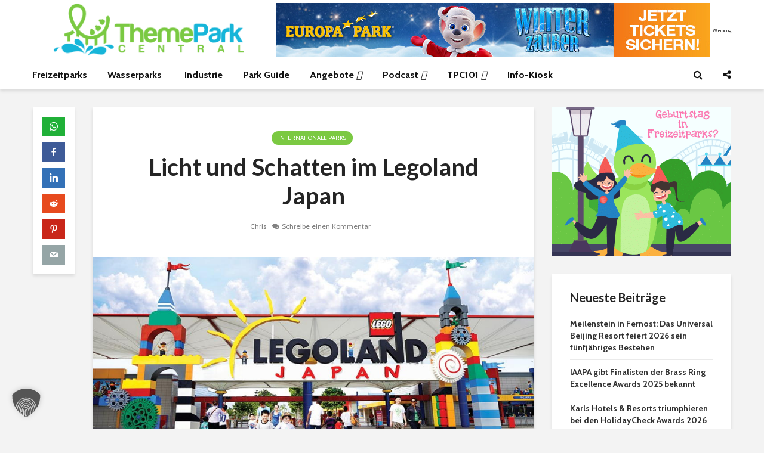

--- FILE ---
content_type: text/html; charset=UTF-8
request_url: https://www.themepark-central.de/licht-und-schatten-im-legoland-japan/
body_size: 41362
content:
<!DOCTYPE html>
<html lang="de" prefix="og: https://ogp.me/ns#" class="no-js">
<head><meta charset="UTF-8"><script>if(navigator.userAgent.match(/MSIE|Internet Explorer/i)||navigator.userAgent.match(/Trident\/7\..*?rv:11/i)){var href=document.location.href;if(!href.match(/[?&]nowprocket/)){if(href.indexOf("?")==-1){if(href.indexOf("#")==-1){document.location.href=href+"?nowprocket=1"}else{document.location.href=href.replace("#","?nowprocket=1#")}}else{if(href.indexOf("#")==-1){document.location.href=href+"&nowprocket=1"}else{document.location.href=href.replace("#","&nowprocket=1#")}}}}</script><script>(()=>{class RocketLazyLoadScripts{constructor(){this.v="2.0.4",this.userEvents=["keydown","keyup","mousedown","mouseup","mousemove","mouseover","mouseout","touchmove","touchstart","touchend","touchcancel","wheel","click","dblclick","input"],this.attributeEvents=["onblur","onclick","oncontextmenu","ondblclick","onfocus","onmousedown","onmouseenter","onmouseleave","onmousemove","onmouseout","onmouseover","onmouseup","onmousewheel","onscroll","onsubmit"]}async t(){this.i(),this.o(),/iP(ad|hone)/.test(navigator.userAgent)&&this.h(),this.u(),this.l(this),this.m(),this.k(this),this.p(this),this._(),await Promise.all([this.R(),this.L()]),this.lastBreath=Date.now(),this.S(this),this.P(),this.D(),this.O(),this.M(),await this.C(this.delayedScripts.normal),await this.C(this.delayedScripts.defer),await this.C(this.delayedScripts.async),await this.T(),await this.F(),await this.j(),await this.A(),window.dispatchEvent(new Event("rocket-allScriptsLoaded")),this.everythingLoaded=!0,this.lastTouchEnd&&await new Promise(t=>setTimeout(t,500-Date.now()+this.lastTouchEnd)),this.I(),this.H(),this.U(),this.W()}i(){this.CSPIssue=sessionStorage.getItem("rocketCSPIssue"),document.addEventListener("securitypolicyviolation",t=>{this.CSPIssue||"script-src-elem"!==t.violatedDirective||"data"!==t.blockedURI||(this.CSPIssue=!0,sessionStorage.setItem("rocketCSPIssue",!0))},{isRocket:!0})}o(){window.addEventListener("pageshow",t=>{this.persisted=t.persisted,this.realWindowLoadedFired=!0},{isRocket:!0}),window.addEventListener("pagehide",()=>{this.onFirstUserAction=null},{isRocket:!0})}h(){let t;function e(e){t=e}window.addEventListener("touchstart",e,{isRocket:!0}),window.addEventListener("touchend",function i(o){o.changedTouches[0]&&t.changedTouches[0]&&Math.abs(o.changedTouches[0].pageX-t.changedTouches[0].pageX)<10&&Math.abs(o.changedTouches[0].pageY-t.changedTouches[0].pageY)<10&&o.timeStamp-t.timeStamp<200&&(window.removeEventListener("touchstart",e,{isRocket:!0}),window.removeEventListener("touchend",i,{isRocket:!0}),"INPUT"===o.target.tagName&&"text"===o.target.type||(o.target.dispatchEvent(new TouchEvent("touchend",{target:o.target,bubbles:!0})),o.target.dispatchEvent(new MouseEvent("mouseover",{target:o.target,bubbles:!0})),o.target.dispatchEvent(new PointerEvent("click",{target:o.target,bubbles:!0,cancelable:!0,detail:1,clientX:o.changedTouches[0].clientX,clientY:o.changedTouches[0].clientY})),event.preventDefault()))},{isRocket:!0})}q(t){this.userActionTriggered||("mousemove"!==t.type||this.firstMousemoveIgnored?"keyup"===t.type||"mouseover"===t.type||"mouseout"===t.type||(this.userActionTriggered=!0,this.onFirstUserAction&&this.onFirstUserAction()):this.firstMousemoveIgnored=!0),"click"===t.type&&t.preventDefault(),t.stopPropagation(),t.stopImmediatePropagation(),"touchstart"===this.lastEvent&&"touchend"===t.type&&(this.lastTouchEnd=Date.now()),"click"===t.type&&(this.lastTouchEnd=0),this.lastEvent=t.type,t.composedPath&&t.composedPath()[0].getRootNode()instanceof ShadowRoot&&(t.rocketTarget=t.composedPath()[0]),this.savedUserEvents.push(t)}u(){this.savedUserEvents=[],this.userEventHandler=this.q.bind(this),this.userEvents.forEach(t=>window.addEventListener(t,this.userEventHandler,{passive:!1,isRocket:!0})),document.addEventListener("visibilitychange",this.userEventHandler,{isRocket:!0})}U(){this.userEvents.forEach(t=>window.removeEventListener(t,this.userEventHandler,{passive:!1,isRocket:!0})),document.removeEventListener("visibilitychange",this.userEventHandler,{isRocket:!0}),this.savedUserEvents.forEach(t=>{(t.rocketTarget||t.target).dispatchEvent(new window[t.constructor.name](t.type,t))})}m(){const t="return false",e=Array.from(this.attributeEvents,t=>"data-rocket-"+t),i="["+this.attributeEvents.join("],[")+"]",o="[data-rocket-"+this.attributeEvents.join("],[data-rocket-")+"]",s=(e,i,o)=>{o&&o!==t&&(e.setAttribute("data-rocket-"+i,o),e["rocket"+i]=new Function("event",o),e.setAttribute(i,t))};new MutationObserver(t=>{for(const n of t)"attributes"===n.type&&(n.attributeName.startsWith("data-rocket-")||this.everythingLoaded?n.attributeName.startsWith("data-rocket-")&&this.everythingLoaded&&this.N(n.target,n.attributeName.substring(12)):s(n.target,n.attributeName,n.target.getAttribute(n.attributeName))),"childList"===n.type&&n.addedNodes.forEach(t=>{if(t.nodeType===Node.ELEMENT_NODE)if(this.everythingLoaded)for(const i of[t,...t.querySelectorAll(o)])for(const t of i.getAttributeNames())e.includes(t)&&this.N(i,t.substring(12));else for(const e of[t,...t.querySelectorAll(i)])for(const t of e.getAttributeNames())this.attributeEvents.includes(t)&&s(e,t,e.getAttribute(t))})}).observe(document,{subtree:!0,childList:!0,attributeFilter:[...this.attributeEvents,...e]})}I(){this.attributeEvents.forEach(t=>{document.querySelectorAll("[data-rocket-"+t+"]").forEach(e=>{this.N(e,t)})})}N(t,e){const i=t.getAttribute("data-rocket-"+e);i&&(t.setAttribute(e,i),t.removeAttribute("data-rocket-"+e))}k(t){Object.defineProperty(HTMLElement.prototype,"onclick",{get(){return this.rocketonclick||null},set(e){this.rocketonclick=e,this.setAttribute(t.everythingLoaded?"onclick":"data-rocket-onclick","this.rocketonclick(event)")}})}S(t){function e(e,i){let o=e[i];e[i]=null,Object.defineProperty(e,i,{get:()=>o,set(s){t.everythingLoaded?o=s:e["rocket"+i]=o=s}})}e(document,"onreadystatechange"),e(window,"onload"),e(window,"onpageshow");try{Object.defineProperty(document,"readyState",{get:()=>t.rocketReadyState,set(e){t.rocketReadyState=e},configurable:!0}),document.readyState="loading"}catch(t){console.log("WPRocket DJE readyState conflict, bypassing")}}l(t){this.originalAddEventListener=EventTarget.prototype.addEventListener,this.originalRemoveEventListener=EventTarget.prototype.removeEventListener,this.savedEventListeners=[],EventTarget.prototype.addEventListener=function(e,i,o){o&&o.isRocket||!t.B(e,this)&&!t.userEvents.includes(e)||t.B(e,this)&&!t.userActionTriggered||e.startsWith("rocket-")||t.everythingLoaded?t.originalAddEventListener.call(this,e,i,o):(t.savedEventListeners.push({target:this,remove:!1,type:e,func:i,options:o}),"mouseenter"!==e&&"mouseleave"!==e||t.originalAddEventListener.call(this,e,t.savedUserEvents.push,o))},EventTarget.prototype.removeEventListener=function(e,i,o){o&&o.isRocket||!t.B(e,this)&&!t.userEvents.includes(e)||t.B(e,this)&&!t.userActionTriggered||e.startsWith("rocket-")||t.everythingLoaded?t.originalRemoveEventListener.call(this,e,i,o):t.savedEventListeners.push({target:this,remove:!0,type:e,func:i,options:o})}}J(t,e){this.savedEventListeners=this.savedEventListeners.filter(i=>{let o=i.type,s=i.target||window;return e!==o||t!==s||(this.B(o,s)&&(i.type="rocket-"+o),this.$(i),!1)})}H(){EventTarget.prototype.addEventListener=this.originalAddEventListener,EventTarget.prototype.removeEventListener=this.originalRemoveEventListener,this.savedEventListeners.forEach(t=>this.$(t))}$(t){t.remove?this.originalRemoveEventListener.call(t.target,t.type,t.func,t.options):this.originalAddEventListener.call(t.target,t.type,t.func,t.options)}p(t){let e;function i(e){return t.everythingLoaded?e:e.split(" ").map(t=>"load"===t||t.startsWith("load.")?"rocket-jquery-load":t).join(" ")}function o(o){function s(e){const s=o.fn[e];o.fn[e]=o.fn.init.prototype[e]=function(){return this[0]===window&&t.userActionTriggered&&("string"==typeof arguments[0]||arguments[0]instanceof String?arguments[0]=i(arguments[0]):"object"==typeof arguments[0]&&Object.keys(arguments[0]).forEach(t=>{const e=arguments[0][t];delete arguments[0][t],arguments[0][i(t)]=e})),s.apply(this,arguments),this}}if(o&&o.fn&&!t.allJQueries.includes(o)){const e={DOMContentLoaded:[],"rocket-DOMContentLoaded":[]};for(const t in e)document.addEventListener(t,()=>{e[t].forEach(t=>t())},{isRocket:!0});o.fn.ready=o.fn.init.prototype.ready=function(i){function s(){parseInt(o.fn.jquery)>2?setTimeout(()=>i.bind(document)(o)):i.bind(document)(o)}return"function"==typeof i&&(t.realDomReadyFired?!t.userActionTriggered||t.fauxDomReadyFired?s():e["rocket-DOMContentLoaded"].push(s):e.DOMContentLoaded.push(s)),o([])},s("on"),s("one"),s("off"),t.allJQueries.push(o)}e=o}t.allJQueries=[],o(window.jQuery),Object.defineProperty(window,"jQuery",{get:()=>e,set(t){o(t)}})}P(){const t=new Map;document.write=document.writeln=function(e){const i=document.currentScript,o=document.createRange(),s=i.parentElement;let n=t.get(i);void 0===n&&(n=i.nextSibling,t.set(i,n));const c=document.createDocumentFragment();o.setStart(c,0),c.appendChild(o.createContextualFragment(e)),s.insertBefore(c,n)}}async R(){return new Promise(t=>{this.userActionTriggered?t():this.onFirstUserAction=t})}async L(){return new Promise(t=>{document.addEventListener("DOMContentLoaded",()=>{this.realDomReadyFired=!0,t()},{isRocket:!0})})}async j(){return this.realWindowLoadedFired?Promise.resolve():new Promise(t=>{window.addEventListener("load",t,{isRocket:!0})})}M(){this.pendingScripts=[];this.scriptsMutationObserver=new MutationObserver(t=>{for(const e of t)e.addedNodes.forEach(t=>{"SCRIPT"!==t.tagName||t.noModule||t.isWPRocket||this.pendingScripts.push({script:t,promise:new Promise(e=>{const i=()=>{const i=this.pendingScripts.findIndex(e=>e.script===t);i>=0&&this.pendingScripts.splice(i,1),e()};t.addEventListener("load",i,{isRocket:!0}),t.addEventListener("error",i,{isRocket:!0}),setTimeout(i,1e3)})})})}),this.scriptsMutationObserver.observe(document,{childList:!0,subtree:!0})}async F(){await this.X(),this.pendingScripts.length?(await this.pendingScripts[0].promise,await this.F()):this.scriptsMutationObserver.disconnect()}D(){this.delayedScripts={normal:[],async:[],defer:[]},document.querySelectorAll("script[type$=rocketlazyloadscript]").forEach(t=>{t.hasAttribute("data-rocket-src")?t.hasAttribute("async")&&!1!==t.async?this.delayedScripts.async.push(t):t.hasAttribute("defer")&&!1!==t.defer||"module"===t.getAttribute("data-rocket-type")?this.delayedScripts.defer.push(t):this.delayedScripts.normal.push(t):this.delayedScripts.normal.push(t)})}async _(){await this.L();let t=[];document.querySelectorAll("script[type$=rocketlazyloadscript][data-rocket-src]").forEach(e=>{let i=e.getAttribute("data-rocket-src");if(i&&!i.startsWith("data:")){i.startsWith("//")&&(i=location.protocol+i);try{const o=new URL(i).origin;o!==location.origin&&t.push({src:o,crossOrigin:e.crossOrigin||"module"===e.getAttribute("data-rocket-type")})}catch(t){}}}),t=[...new Map(t.map(t=>[JSON.stringify(t),t])).values()],this.Y(t,"preconnect")}async G(t){if(await this.K(),!0!==t.noModule||!("noModule"in HTMLScriptElement.prototype))return new Promise(e=>{let i;function o(){(i||t).setAttribute("data-rocket-status","executed"),e()}try{if(navigator.userAgent.includes("Firefox/")||""===navigator.vendor||this.CSPIssue)i=document.createElement("script"),[...t.attributes].forEach(t=>{let e=t.nodeName;"type"!==e&&("data-rocket-type"===e&&(e="type"),"data-rocket-src"===e&&(e="src"),i.setAttribute(e,t.nodeValue))}),t.text&&(i.text=t.text),t.nonce&&(i.nonce=t.nonce),i.hasAttribute("src")?(i.addEventListener("load",o,{isRocket:!0}),i.addEventListener("error",()=>{i.setAttribute("data-rocket-status","failed-network"),e()},{isRocket:!0}),setTimeout(()=>{i.isConnected||e()},1)):(i.text=t.text,o()),i.isWPRocket=!0,t.parentNode.replaceChild(i,t);else{const i=t.getAttribute("data-rocket-type"),s=t.getAttribute("data-rocket-src");i?(t.type=i,t.removeAttribute("data-rocket-type")):t.removeAttribute("type"),t.addEventListener("load",o,{isRocket:!0}),t.addEventListener("error",i=>{this.CSPIssue&&i.target.src.startsWith("data:")?(console.log("WPRocket: CSP fallback activated"),t.removeAttribute("src"),this.G(t).then(e)):(t.setAttribute("data-rocket-status","failed-network"),e())},{isRocket:!0}),s?(t.fetchPriority="high",t.removeAttribute("data-rocket-src"),t.src=s):t.src="data:text/javascript;base64,"+window.btoa(unescape(encodeURIComponent(t.text)))}}catch(i){t.setAttribute("data-rocket-status","failed-transform"),e()}});t.setAttribute("data-rocket-status","skipped")}async C(t){const e=t.shift();return e?(e.isConnected&&await this.G(e),this.C(t)):Promise.resolve()}O(){this.Y([...this.delayedScripts.normal,...this.delayedScripts.defer,...this.delayedScripts.async],"preload")}Y(t,e){this.trash=this.trash||[];let i=!0;var o=document.createDocumentFragment();t.forEach(t=>{const s=t.getAttribute&&t.getAttribute("data-rocket-src")||t.src;if(s&&!s.startsWith("data:")){const n=document.createElement("link");n.href=s,n.rel=e,"preconnect"!==e&&(n.as="script",n.fetchPriority=i?"high":"low"),t.getAttribute&&"module"===t.getAttribute("data-rocket-type")&&(n.crossOrigin=!0),t.crossOrigin&&(n.crossOrigin=t.crossOrigin),t.integrity&&(n.integrity=t.integrity),t.nonce&&(n.nonce=t.nonce),o.appendChild(n),this.trash.push(n),i=!1}}),document.head.appendChild(o)}W(){this.trash.forEach(t=>t.remove())}async T(){try{document.readyState="interactive"}catch(t){}this.fauxDomReadyFired=!0;try{await this.K(),this.J(document,"readystatechange"),document.dispatchEvent(new Event("rocket-readystatechange")),await this.K(),document.rocketonreadystatechange&&document.rocketonreadystatechange(),await this.K(),this.J(document,"DOMContentLoaded"),document.dispatchEvent(new Event("rocket-DOMContentLoaded")),await this.K(),this.J(window,"DOMContentLoaded"),window.dispatchEvent(new Event("rocket-DOMContentLoaded"))}catch(t){console.error(t)}}async A(){try{document.readyState="complete"}catch(t){}try{await this.K(),this.J(document,"readystatechange"),document.dispatchEvent(new Event("rocket-readystatechange")),await this.K(),document.rocketonreadystatechange&&document.rocketonreadystatechange(),await this.K(),this.J(window,"load"),window.dispatchEvent(new Event("rocket-load")),await this.K(),window.rocketonload&&window.rocketonload(),await this.K(),this.allJQueries.forEach(t=>t(window).trigger("rocket-jquery-load")),await this.K(),this.J(window,"pageshow");const t=new Event("rocket-pageshow");t.persisted=this.persisted,window.dispatchEvent(t),await this.K(),window.rocketonpageshow&&window.rocketonpageshow({persisted:this.persisted})}catch(t){console.error(t)}}async K(){Date.now()-this.lastBreath>45&&(await this.X(),this.lastBreath=Date.now())}async X(){return document.hidden?new Promise(t=>setTimeout(t)):new Promise(t=>requestAnimationFrame(t))}B(t,e){return e===document&&"readystatechange"===t||(e===document&&"DOMContentLoaded"===t||(e===window&&"DOMContentLoaded"===t||(e===window&&"load"===t||e===window&&"pageshow"===t)))}static run(){(new RocketLazyLoadScripts).t()}}RocketLazyLoadScripts.run()})();</script>
	
	<meta name="viewport" content="width=device-width,initial-scale=1.0">
		
<!-- Suchmaschinen-Optimierung durch Rank Math PRO - https://rankmath.com/ -->
<title>Licht und Schatten im Legoland Japan Resort</title>
<meta name="description" content="So richtig einschätzen, kann man die Meldungen aus dem Legoland Japan derzeit nicht. Der Park leidet sehr unter der Präsenz von Disney und..."/>
<meta name="robots" content="follow, index, max-snippet:-1, max-video-preview:-1, max-image-preview:large"/>
<link rel="canonical" href="https://www.themepark-central.de/licht-und-schatten-im-legoland-japan/" />
<meta property="og:locale" content="de_DE" />
<meta property="og:type" content="article" />
<meta property="og:title" content="Licht und Schatten im Legoland Japan Resort" />
<meta property="og:description" content="So richtig einschätzen, kann man die Meldungen aus dem Legoland Japan derzeit nicht. Der Park leidet sehr unter der Präsenz von Disney und..." />
<meta property="og:url" content="https://www.themepark-central.de/licht-und-schatten-im-legoland-japan/" />
<meta property="og:site_name" content="ThemePark-Central.de" />
<meta property="article:publisher" content="https://www.facebook.com/themeparkcentral" />
<meta property="article:author" content="https://www.facebook.com/themeparkcentral/" />
<meta property="article:tag" content="Japan" />
<meta property="article:tag" content="Legoland Japan" />
<meta property="article:tag" content="Merlin Entertainments" />
<meta property="article:section" content="Internationale Parks" />
<meta property="og:updated_time" content="2022-07-18T20:52:19+02:00" />
<meta property="fb:app_id" content="660028434137142" />
<meta property="og:image" content="https://www.themepark-central.de/wp-content/uploads/2016/12/LegolandJapan_Eingang.jpg" />
<meta property="og:image:secure_url" content="https://www.themepark-central.de/wp-content/uploads/2016/12/LegolandJapan_Eingang.jpg" />
<meta property="og:image:width" content="990" />
<meta property="og:image:height" content="434" />
<meta property="og:image:alt" content="(c) Legoland Japan" />
<meta property="og:image:type" content="image/jpeg" />
<meta property="article:published_time" content="2017-08-06T18:15:39+02:00" />
<meta property="article:modified_time" content="2022-07-18T20:52:19+02:00" />
<meta name="twitter:card" content="summary_large_image" />
<meta name="twitter:title" content="Licht und Schatten im Legoland Japan Resort" />
<meta name="twitter:description" content="So richtig einschätzen, kann man die Meldungen aus dem Legoland Japan derzeit nicht. Der Park leidet sehr unter der Präsenz von Disney und..." />
<meta name="twitter:site" content="@tpc_de" />
<meta name="twitter:creator" content="@tpc_de" />
<meta name="twitter:image" content="https://www.themepark-central.de/wp-content/uploads/2016/12/LegolandJapan_Eingang.jpg" />
<meta name="twitter:label1" content="Verfasst von" />
<meta name="twitter:data1" content="Chris" />
<meta name="twitter:label2" content="Lesedauer" />
<meta name="twitter:data2" content="1 Minute" />
<script type="application/ld+json" class="rank-math-schema-pro">{"@context":"https://schema.org","@graph":[{"@type":"Organization","@id":"https://www.themepark-central.de/#organization","name":"ThemePark-Central.de","sameAs":["https://www.facebook.com/themeparkcentral","https://twitter.com/tpc_de","https://www.linkedin.com/company/themepark-central/"],"logo":{"@type":"ImageObject","@id":"https://www.themepark-central.de/#logo","url":"https://www.themepark-central.de/wp-content/uploads/2020/11/favicon.png","contentUrl":"https://www.themepark-central.de/wp-content/uploads/2020/11/favicon.png","caption":"ThemePark-Central.de","inLanguage":"de","width":"512","height":"512"}},{"@type":"WebSite","@id":"https://www.themepark-central.de/#website","url":"https://www.themepark-central.de","name":"ThemePark-Central.de","publisher":{"@id":"https://www.themepark-central.de/#organization"},"inLanguage":"de"},{"@type":"ImageObject","@id":"https://www.themepark-central.de/wp-content/uploads/2016/12/LegolandJapan_Eingang.jpg","url":"https://www.themepark-central.de/wp-content/uploads/2016/12/LegolandJapan_Eingang.jpg","width":"990","height":"434","caption":"(c) Legoland Japan","inLanguage":"de"},{"@type":"WebPage","@id":"https://www.themepark-central.de/licht-und-schatten-im-legoland-japan/#webpage","url":"https://www.themepark-central.de/licht-und-schatten-im-legoland-japan/","name":"Licht und Schatten im Legoland Japan Resort","datePublished":"2017-08-06T18:15:39+02:00","dateModified":"2022-07-18T20:52:19+02:00","isPartOf":{"@id":"https://www.themepark-central.de/#website"},"primaryImageOfPage":{"@id":"https://www.themepark-central.de/wp-content/uploads/2016/12/LegolandJapan_Eingang.jpg"},"inLanguage":"de"},{"@type":"Person","@id":"https://www.themepark-central.de/licht-und-schatten-im-legoland-japan/#author","name":"Chris","image":{"@type":"ImageObject","@id":"https://secure.gravatar.com/avatar/355f190584370d82029f794f6d377bb6d396d2a1276931938d4e7dd7cd9506d4?s=96&amp;d=wavatar&amp;r=g","url":"https://secure.gravatar.com/avatar/355f190584370d82029f794f6d377bb6d396d2a1276931938d4e7dd7cd9506d4?s=96&amp;d=wavatar&amp;r=g","caption":"Chris","inLanguage":"de"},"sameAs":["https://www.themepark-central.de","https://www.facebook.com/themeparkcentral/","https://twitter.com/https://www.twitter.com/tpc_de"],"worksFor":{"@id":"https://www.themepark-central.de/#organization"}},{"@type":"NewsArticle","headline":"Licht und Schatten im Legoland Japan Resort","keywords":"Legoland Japan","datePublished":"2017-08-06T18:15:39+02:00","dateModified":"2022-07-18T20:52:19+02:00","articleSection":"Internationale Parks","author":{"@id":"https://www.themepark-central.de/licht-und-schatten-im-legoland-japan/#author","name":"Chris"},"publisher":{"@id":"https://www.themepark-central.de/#organization"},"description":"So richtig einsch\u00e4tzen, kann man die Meldungen aus dem Legoland Japan derzeit nicht. Der Park leidet sehr unter der Pr\u00e4senz von Disney und...","copyrightYear":"2022","copyrightHolder":{"@id":"https://www.themepark-central.de/#organization"},"name":"Licht und Schatten im Legoland Japan Resort","@id":"https://www.themepark-central.de/licht-und-schatten-im-legoland-japan/#richSnippet","isPartOf":{"@id":"https://www.themepark-central.de/licht-und-schatten-im-legoland-japan/#webpage"},"image":{"@id":"https://www.themepark-central.de/wp-content/uploads/2016/12/LegolandJapan_Eingang.jpg"},"inLanguage":"de","mainEntityOfPage":{"@id":"https://www.themepark-central.de/licht-und-schatten-im-legoland-japan/#webpage"}}]}</script>
<!-- /Rank Math WordPress SEO Plugin -->

<link rel='dns-prefetch' href='//kit.fontawesome.com' />
<link data-borlabs-cookie-style-blocker-id="google-fonts" rel='dns-prefetch' data-borlabs-cookie-style-blocker-href='//fonts.googleapis.com' />
<link data-borlabs-cookie-style-blocker-id="google-fonts" data-borlabs-cookie-style-blocker-href='https://fonts.gstatic.com' crossorigin rel='preconnect' />
<link rel="alternate" type="application/rss+xml" title="ThemePark-Central.de &raquo; Feed" href="https://www.themepark-central.de/feed/" />
<link rel="alternate" type="application/rss+xml" title="ThemePark-Central.de &raquo; Kommentar-Feed" href="https://www.themepark-central.de/comments/feed/" />
<link rel="alternate" type="application/rss+xml" title="ThemePark-Central.de &raquo; Licht und Schatten im Legoland Japan-Kommentar-Feed" href="https://www.themepark-central.de/licht-und-schatten-im-legoland-japan/feed/" />
<link rel="alternate" title="oEmbed (JSON)" type="application/json+oembed" href="https://www.themepark-central.de/wp-json/oembed/1.0/embed?url=https%3A%2F%2Fwww.themepark-central.de%2Flicht-und-schatten-im-legoland-japan%2F" />
<link rel="alternate" title="oEmbed (XML)" type="text/xml+oembed" href="https://www.themepark-central.de/wp-json/oembed/1.0/embed?url=https%3A%2F%2Fwww.themepark-central.de%2Flicht-und-schatten-im-legoland-japan%2F&#038;format=xml" />
<style id='wp-img-auto-sizes-contain-inline-css' type='text/css'>
img:is([sizes=auto i],[sizes^="auto," i]){contain-intrinsic-size:3000px 1500px}
/*# sourceURL=wp-img-auto-sizes-contain-inline-css */
</style>
<link data-minify="1" rel='stylesheet' id='lsd-frontend-css' href='https://www.themepark-central.de/wp-content/cache/min/1/wp-content/plugins/listdom/assets/css/frontend.min.css?ver=1768421206' type='text/css' media='all' />
<link data-borlabs-cookie-style-blocker-id="google-fonts" rel='stylesheet' id='lsd-google-fonts-css' data-borlabs-cookie-style-blocker-href='https://fonts.googleapis.com/css?family=Poppins&#038;ver=6.9' type='text/css' media='all' />
<link data-minify="1" rel='stylesheet' id='lsd-personalized-css' href='https://www.themepark-central.de/wp-content/cache/min/1/wp-content/plugins/listdom/assets/css/personalized.css?ver=1768421206' type='text/css' media='all' />
<link data-minify="1" rel='stylesheet' id='fontawesome-css' href='https://www.themepark-central.de/wp-content/cache/min/1/wp-content/plugins/listdom/assets/packages/font-awesome/css/font-awesome.min.css?ver=1768421206' type='text/css' media='all' />
<link rel='stylesheet' id='pickr-css' href='https://www.themepark-central.de/wp-content/plugins/listdom/assets/packages/pickr/pickr.min.css?ver=5.2.0' type='text/css' media='all' />
<link rel='stylesheet' id='simplelightbox-css' href='https://www.themepark-central.de/wp-content/plugins/listdom/assets/packages/simplelightbox/simple-lightbox.min.css?ver=5.2.0' type='text/css' media='all' />
<link rel='stylesheet' id='featherlight-css' href='https://www.themepark-central.de/wp-content/plugins/listdom/assets/packages/featherlight/fl.min.css?ver=5.2.0' type='text/css' media='all' />
<link rel='stylesheet' id='select2-css' href='https://www.themepark-central.de/wp-content/plugins/listdom/assets/packages/select2/select2.min.css?ver=5.2.0' type='text/css' media='all' />
<link rel='stylesheet' id='lightslider-css' href='https://www.themepark-central.de/wp-content/cache/background-css/1/www.themepark-central.de/wp-content/plugins/listdom/assets/packages/lightslider/css/lightslider.min.css?ver=5.2.0&wpr_t=1768700717' type='text/css' media='all' />
<link rel='stylesheet' id='no-ui-slider-css' href='https://www.themepark-central.de/wp-content/plugins/listdom/assets/packages/nouislider/nouislider.min.css?ver=5.2.0' type='text/css' media='all' />
<link data-minify="1" rel='stylesheet' id='lsdi-css' href='https://www.themepark-central.de/wp-content/cache/min/1/wp-content/plugins/listdom/assets/packages/lsdi/lsdi.css?ver=1768421206' type='text/css' media='all' />
<style id='wp-emoji-styles-inline-css' type='text/css'>

	img.wp-smiley, img.emoji {
		display: inline !important;
		border: none !important;
		box-shadow: none !important;
		height: 1em !important;
		width: 1em !important;
		margin: 0 0.07em !important;
		vertical-align: -0.1em !important;
		background: none !important;
		padding: 0 !important;
	}
/*# sourceURL=wp-emoji-styles-inline-css */
</style>
<link rel='stylesheet' id='wp-block-library-css' href='https://www.themepark-central.de/wp-includes/css/dist/block-library/style.min.css?ver=6.9' type='text/css' media='all' />
<style id='wp-block-heading-inline-css' type='text/css'>
h1:where(.wp-block-heading).has-background,h2:where(.wp-block-heading).has-background,h3:where(.wp-block-heading).has-background,h4:where(.wp-block-heading).has-background,h5:where(.wp-block-heading).has-background,h6:where(.wp-block-heading).has-background{padding:1.25em 2.375em}h1.has-text-align-left[style*=writing-mode]:where([style*=vertical-lr]),h1.has-text-align-right[style*=writing-mode]:where([style*=vertical-rl]),h2.has-text-align-left[style*=writing-mode]:where([style*=vertical-lr]),h2.has-text-align-right[style*=writing-mode]:where([style*=vertical-rl]),h3.has-text-align-left[style*=writing-mode]:where([style*=vertical-lr]),h3.has-text-align-right[style*=writing-mode]:where([style*=vertical-rl]),h4.has-text-align-left[style*=writing-mode]:where([style*=vertical-lr]),h4.has-text-align-right[style*=writing-mode]:where([style*=vertical-rl]),h5.has-text-align-left[style*=writing-mode]:where([style*=vertical-lr]),h5.has-text-align-right[style*=writing-mode]:where([style*=vertical-rl]),h6.has-text-align-left[style*=writing-mode]:where([style*=vertical-lr]),h6.has-text-align-right[style*=writing-mode]:where([style*=vertical-rl]){rotate:180deg}
/*# sourceURL=https://www.themepark-central.de/wp-includes/blocks/heading/style.min.css */
</style>
<style id='wp-block-embed-inline-css' type='text/css'>
.wp-block-embed.alignleft,.wp-block-embed.alignright,.wp-block[data-align=left]>[data-type="core/embed"],.wp-block[data-align=right]>[data-type="core/embed"]{max-width:360px;width:100%}.wp-block-embed.alignleft .wp-block-embed__wrapper,.wp-block-embed.alignright .wp-block-embed__wrapper,.wp-block[data-align=left]>[data-type="core/embed"] .wp-block-embed__wrapper,.wp-block[data-align=right]>[data-type="core/embed"] .wp-block-embed__wrapper{min-width:280px}.wp-block-cover .wp-block-embed{min-height:240px;min-width:320px}.wp-block-embed{overflow-wrap:break-word}.wp-block-embed :where(figcaption){margin-bottom:1em;margin-top:.5em}.wp-block-embed iframe{max-width:100%}.wp-block-embed__wrapper{position:relative}.wp-embed-responsive .wp-has-aspect-ratio .wp-block-embed__wrapper:before{content:"";display:block;padding-top:50%}.wp-embed-responsive .wp-has-aspect-ratio iframe{bottom:0;height:100%;left:0;position:absolute;right:0;top:0;width:100%}.wp-embed-responsive .wp-embed-aspect-21-9 .wp-block-embed__wrapper:before{padding-top:42.85%}.wp-embed-responsive .wp-embed-aspect-18-9 .wp-block-embed__wrapper:before{padding-top:50%}.wp-embed-responsive .wp-embed-aspect-16-9 .wp-block-embed__wrapper:before{padding-top:56.25%}.wp-embed-responsive .wp-embed-aspect-4-3 .wp-block-embed__wrapper:before{padding-top:75%}.wp-embed-responsive .wp-embed-aspect-1-1 .wp-block-embed__wrapper:before{padding-top:100%}.wp-embed-responsive .wp-embed-aspect-9-16 .wp-block-embed__wrapper:before{padding-top:177.77%}.wp-embed-responsive .wp-embed-aspect-1-2 .wp-block-embed__wrapper:before{padding-top:200%}
/*# sourceURL=https://www.themepark-central.de/wp-includes/blocks/embed/style.min.css */
</style>
<style id='wp-block-paragraph-inline-css' type='text/css'>
.is-small-text{font-size:.875em}.is-regular-text{font-size:1em}.is-large-text{font-size:2.25em}.is-larger-text{font-size:3em}.has-drop-cap:not(:focus):first-letter{float:left;font-size:8.4em;font-style:normal;font-weight:100;line-height:.68;margin:.05em .1em 0 0;text-transform:uppercase}body.rtl .has-drop-cap:not(:focus):first-letter{float:none;margin-left:.1em}p.has-drop-cap.has-background{overflow:hidden}:root :where(p.has-background){padding:1.25em 2.375em}:where(p.has-text-color:not(.has-link-color)) a{color:inherit}p.has-text-align-left[style*="writing-mode:vertical-lr"],p.has-text-align-right[style*="writing-mode:vertical-rl"]{rotate:180deg}
/*# sourceURL=https://www.themepark-central.de/wp-includes/blocks/paragraph/style.min.css */
</style>
<style id='wp-block-table-inline-css' type='text/css'>
.wp-block-table{overflow-x:auto}.wp-block-table table{border-collapse:collapse;width:100%}.wp-block-table thead{border-bottom:3px solid}.wp-block-table tfoot{border-top:3px solid}.wp-block-table td,.wp-block-table th{border:1px solid;padding:.5em}.wp-block-table .has-fixed-layout{table-layout:fixed;width:100%}.wp-block-table .has-fixed-layout td,.wp-block-table .has-fixed-layout th{word-break:break-word}.wp-block-table.aligncenter,.wp-block-table.alignleft,.wp-block-table.alignright{display:table;width:auto}.wp-block-table.aligncenter td,.wp-block-table.aligncenter th,.wp-block-table.alignleft td,.wp-block-table.alignleft th,.wp-block-table.alignright td,.wp-block-table.alignright th{word-break:break-word}.wp-block-table .has-subtle-light-gray-background-color{background-color:#f3f4f5}.wp-block-table .has-subtle-pale-green-background-color{background-color:#e9fbe5}.wp-block-table .has-subtle-pale-blue-background-color{background-color:#e7f5fe}.wp-block-table .has-subtle-pale-pink-background-color{background-color:#fcf0ef}.wp-block-table.is-style-stripes{background-color:initial;border-collapse:inherit;border-spacing:0}.wp-block-table.is-style-stripes tbody tr:nth-child(odd){background-color:#f0f0f0}.wp-block-table.is-style-stripes.has-subtle-light-gray-background-color tbody tr:nth-child(odd){background-color:#f3f4f5}.wp-block-table.is-style-stripes.has-subtle-pale-green-background-color tbody tr:nth-child(odd){background-color:#e9fbe5}.wp-block-table.is-style-stripes.has-subtle-pale-blue-background-color tbody tr:nth-child(odd){background-color:#e7f5fe}.wp-block-table.is-style-stripes.has-subtle-pale-pink-background-color tbody tr:nth-child(odd){background-color:#fcf0ef}.wp-block-table.is-style-stripes td,.wp-block-table.is-style-stripes th{border-color:#0000}.wp-block-table.is-style-stripes{border-bottom:1px solid #f0f0f0}.wp-block-table .has-border-color td,.wp-block-table .has-border-color th,.wp-block-table .has-border-color tr,.wp-block-table .has-border-color>*{border-color:inherit}.wp-block-table table[style*=border-top-color] tr:first-child,.wp-block-table table[style*=border-top-color] tr:first-child td,.wp-block-table table[style*=border-top-color] tr:first-child th,.wp-block-table table[style*=border-top-color]>*,.wp-block-table table[style*=border-top-color]>* td,.wp-block-table table[style*=border-top-color]>* th{border-top-color:inherit}.wp-block-table table[style*=border-top-color] tr:not(:first-child){border-top-color:initial}.wp-block-table table[style*=border-right-color] td:last-child,.wp-block-table table[style*=border-right-color] th,.wp-block-table table[style*=border-right-color] tr,.wp-block-table table[style*=border-right-color]>*{border-right-color:inherit}.wp-block-table table[style*=border-bottom-color] tr:last-child,.wp-block-table table[style*=border-bottom-color] tr:last-child td,.wp-block-table table[style*=border-bottom-color] tr:last-child th,.wp-block-table table[style*=border-bottom-color]>*,.wp-block-table table[style*=border-bottom-color]>* td,.wp-block-table table[style*=border-bottom-color]>* th{border-bottom-color:inherit}.wp-block-table table[style*=border-bottom-color] tr:not(:last-child){border-bottom-color:initial}.wp-block-table table[style*=border-left-color] td:first-child,.wp-block-table table[style*=border-left-color] th,.wp-block-table table[style*=border-left-color] tr,.wp-block-table table[style*=border-left-color]>*{border-left-color:inherit}.wp-block-table table[style*=border-style] td,.wp-block-table table[style*=border-style] th,.wp-block-table table[style*=border-style] tr,.wp-block-table table[style*=border-style]>*{border-style:inherit}.wp-block-table table[style*=border-width] td,.wp-block-table table[style*=border-width] th,.wp-block-table table[style*=border-width] tr,.wp-block-table table[style*=border-width]>*{border-style:inherit;border-width:inherit}
/*# sourceURL=https://www.themepark-central.de/wp-includes/blocks/table/style.min.css */
</style>
<style id='global-styles-inline-css' type='text/css'>
:root{--wp--preset--aspect-ratio--square: 1;--wp--preset--aspect-ratio--4-3: 4/3;--wp--preset--aspect-ratio--3-4: 3/4;--wp--preset--aspect-ratio--3-2: 3/2;--wp--preset--aspect-ratio--2-3: 2/3;--wp--preset--aspect-ratio--16-9: 16/9;--wp--preset--aspect-ratio--9-16: 9/16;--wp--preset--color--black: #000000;--wp--preset--color--cyan-bluish-gray: #abb8c3;--wp--preset--color--white: #ffffff;--wp--preset--color--pale-pink: #f78da7;--wp--preset--color--vivid-red: #cf2e2e;--wp--preset--color--luminous-vivid-orange: #ff6900;--wp--preset--color--luminous-vivid-amber: #fcb900;--wp--preset--color--light-green-cyan: #7bdcb5;--wp--preset--color--vivid-green-cyan: #00d084;--wp--preset--color--pale-cyan-blue: #8ed1fc;--wp--preset--color--vivid-cyan-blue: #0693e3;--wp--preset--color--vivid-purple: #9b51e0;--wp--preset--color--gridlove-acc: #16b4d8;--wp--preset--color--gridlove-meta: #818181;--wp--preset--color--gridlove-txt: #303030;--wp--preset--color--gridlove-bg: #ffffff;--wp--preset--color--gridlove-highlight-acc: #b5e1ff;--wp--preset--color--gridlove-highlight-txt: #ffffff;--wp--preset--color--gridlove-highlight-bg: #083b5c;--wp--preset--color--gridlove-cat-58: #7bc942;--wp--preset--color--gridlove-cat-60: #8557c9;--wp--preset--color--gridlove-cat-59: #7bc942;--wp--preset--color--gridlove-cat-921: #e0349b;--wp--preset--color--gridlove-cat-27679: #e0349b;--wp--preset--color--gridlove-cat-27680: #c92e3d;--wp--preset--color--gridlove-cat-18144: #16b4d8;--wp--preset--color--gridlove-cat-27811: #7bc942;--wp--preset--color--gridlove-cat-27929: #7bc942;--wp--preset--color--gridlove-cat-28160: #c92e3d;--wp--preset--gradient--vivid-cyan-blue-to-vivid-purple: linear-gradient(135deg,rgb(6,147,227) 0%,rgb(155,81,224) 100%);--wp--preset--gradient--light-green-cyan-to-vivid-green-cyan: linear-gradient(135deg,rgb(122,220,180) 0%,rgb(0,208,130) 100%);--wp--preset--gradient--luminous-vivid-amber-to-luminous-vivid-orange: linear-gradient(135deg,rgb(252,185,0) 0%,rgb(255,105,0) 100%);--wp--preset--gradient--luminous-vivid-orange-to-vivid-red: linear-gradient(135deg,rgb(255,105,0) 0%,rgb(207,46,46) 100%);--wp--preset--gradient--very-light-gray-to-cyan-bluish-gray: linear-gradient(135deg,rgb(238,238,238) 0%,rgb(169,184,195) 100%);--wp--preset--gradient--cool-to-warm-spectrum: linear-gradient(135deg,rgb(74,234,220) 0%,rgb(151,120,209) 20%,rgb(207,42,186) 40%,rgb(238,44,130) 60%,rgb(251,105,98) 80%,rgb(254,248,76) 100%);--wp--preset--gradient--blush-light-purple: linear-gradient(135deg,rgb(255,206,236) 0%,rgb(152,150,240) 100%);--wp--preset--gradient--blush-bordeaux: linear-gradient(135deg,rgb(254,205,165) 0%,rgb(254,45,45) 50%,rgb(107,0,62) 100%);--wp--preset--gradient--luminous-dusk: linear-gradient(135deg,rgb(255,203,112) 0%,rgb(199,81,192) 50%,rgb(65,88,208) 100%);--wp--preset--gradient--pale-ocean: linear-gradient(135deg,rgb(255,245,203) 0%,rgb(182,227,212) 50%,rgb(51,167,181) 100%);--wp--preset--gradient--electric-grass: linear-gradient(135deg,rgb(202,248,128) 0%,rgb(113,206,126) 100%);--wp--preset--gradient--midnight: linear-gradient(135deg,rgb(2,3,129) 0%,rgb(40,116,252) 100%);--wp--preset--font-size--small: 12.8px;--wp--preset--font-size--medium: 20px;--wp--preset--font-size--large: 20.8px;--wp--preset--font-size--x-large: 42px;--wp--preset--font-size--normal: 16px;--wp--preset--font-size--huge: 27.2px;--wp--preset--spacing--20: 0.44rem;--wp--preset--spacing--30: 0.67rem;--wp--preset--spacing--40: 1rem;--wp--preset--spacing--50: 1.5rem;--wp--preset--spacing--60: 2.25rem;--wp--preset--spacing--70: 3.38rem;--wp--preset--spacing--80: 5.06rem;--wp--preset--shadow--natural: 6px 6px 9px rgba(0, 0, 0, 0.2);--wp--preset--shadow--deep: 12px 12px 50px rgba(0, 0, 0, 0.4);--wp--preset--shadow--sharp: 6px 6px 0px rgba(0, 0, 0, 0.2);--wp--preset--shadow--outlined: 6px 6px 0px -3px rgb(255, 255, 255), 6px 6px rgb(0, 0, 0);--wp--preset--shadow--crisp: 6px 6px 0px rgb(0, 0, 0);}:where(.is-layout-flex){gap: 0.5em;}:where(.is-layout-grid){gap: 0.5em;}body .is-layout-flex{display: flex;}.is-layout-flex{flex-wrap: wrap;align-items: center;}.is-layout-flex > :is(*, div){margin: 0;}body .is-layout-grid{display: grid;}.is-layout-grid > :is(*, div){margin: 0;}:where(.wp-block-columns.is-layout-flex){gap: 2em;}:where(.wp-block-columns.is-layout-grid){gap: 2em;}:where(.wp-block-post-template.is-layout-flex){gap: 1.25em;}:where(.wp-block-post-template.is-layout-grid){gap: 1.25em;}.has-black-color{color: var(--wp--preset--color--black) !important;}.has-cyan-bluish-gray-color{color: var(--wp--preset--color--cyan-bluish-gray) !important;}.has-white-color{color: var(--wp--preset--color--white) !important;}.has-pale-pink-color{color: var(--wp--preset--color--pale-pink) !important;}.has-vivid-red-color{color: var(--wp--preset--color--vivid-red) !important;}.has-luminous-vivid-orange-color{color: var(--wp--preset--color--luminous-vivid-orange) !important;}.has-luminous-vivid-amber-color{color: var(--wp--preset--color--luminous-vivid-amber) !important;}.has-light-green-cyan-color{color: var(--wp--preset--color--light-green-cyan) !important;}.has-vivid-green-cyan-color{color: var(--wp--preset--color--vivid-green-cyan) !important;}.has-pale-cyan-blue-color{color: var(--wp--preset--color--pale-cyan-blue) !important;}.has-vivid-cyan-blue-color{color: var(--wp--preset--color--vivid-cyan-blue) !important;}.has-vivid-purple-color{color: var(--wp--preset--color--vivid-purple) !important;}.has-black-background-color{background-color: var(--wp--preset--color--black) !important;}.has-cyan-bluish-gray-background-color{background-color: var(--wp--preset--color--cyan-bluish-gray) !important;}.has-white-background-color{background-color: var(--wp--preset--color--white) !important;}.has-pale-pink-background-color{background-color: var(--wp--preset--color--pale-pink) !important;}.has-vivid-red-background-color{background-color: var(--wp--preset--color--vivid-red) !important;}.has-luminous-vivid-orange-background-color{background-color: var(--wp--preset--color--luminous-vivid-orange) !important;}.has-luminous-vivid-amber-background-color{background-color: var(--wp--preset--color--luminous-vivid-amber) !important;}.has-light-green-cyan-background-color{background-color: var(--wp--preset--color--light-green-cyan) !important;}.has-vivid-green-cyan-background-color{background-color: var(--wp--preset--color--vivid-green-cyan) !important;}.has-pale-cyan-blue-background-color{background-color: var(--wp--preset--color--pale-cyan-blue) !important;}.has-vivid-cyan-blue-background-color{background-color: var(--wp--preset--color--vivid-cyan-blue) !important;}.has-vivid-purple-background-color{background-color: var(--wp--preset--color--vivid-purple) !important;}.has-black-border-color{border-color: var(--wp--preset--color--black) !important;}.has-cyan-bluish-gray-border-color{border-color: var(--wp--preset--color--cyan-bluish-gray) !important;}.has-white-border-color{border-color: var(--wp--preset--color--white) !important;}.has-pale-pink-border-color{border-color: var(--wp--preset--color--pale-pink) !important;}.has-vivid-red-border-color{border-color: var(--wp--preset--color--vivid-red) !important;}.has-luminous-vivid-orange-border-color{border-color: var(--wp--preset--color--luminous-vivid-orange) !important;}.has-luminous-vivid-amber-border-color{border-color: var(--wp--preset--color--luminous-vivid-amber) !important;}.has-light-green-cyan-border-color{border-color: var(--wp--preset--color--light-green-cyan) !important;}.has-vivid-green-cyan-border-color{border-color: var(--wp--preset--color--vivid-green-cyan) !important;}.has-pale-cyan-blue-border-color{border-color: var(--wp--preset--color--pale-cyan-blue) !important;}.has-vivid-cyan-blue-border-color{border-color: var(--wp--preset--color--vivid-cyan-blue) !important;}.has-vivid-purple-border-color{border-color: var(--wp--preset--color--vivid-purple) !important;}.has-vivid-cyan-blue-to-vivid-purple-gradient-background{background: var(--wp--preset--gradient--vivid-cyan-blue-to-vivid-purple) !important;}.has-light-green-cyan-to-vivid-green-cyan-gradient-background{background: var(--wp--preset--gradient--light-green-cyan-to-vivid-green-cyan) !important;}.has-luminous-vivid-amber-to-luminous-vivid-orange-gradient-background{background: var(--wp--preset--gradient--luminous-vivid-amber-to-luminous-vivid-orange) !important;}.has-luminous-vivid-orange-to-vivid-red-gradient-background{background: var(--wp--preset--gradient--luminous-vivid-orange-to-vivid-red) !important;}.has-very-light-gray-to-cyan-bluish-gray-gradient-background{background: var(--wp--preset--gradient--very-light-gray-to-cyan-bluish-gray) !important;}.has-cool-to-warm-spectrum-gradient-background{background: var(--wp--preset--gradient--cool-to-warm-spectrum) !important;}.has-blush-light-purple-gradient-background{background: var(--wp--preset--gradient--blush-light-purple) !important;}.has-blush-bordeaux-gradient-background{background: var(--wp--preset--gradient--blush-bordeaux) !important;}.has-luminous-dusk-gradient-background{background: var(--wp--preset--gradient--luminous-dusk) !important;}.has-pale-ocean-gradient-background{background: var(--wp--preset--gradient--pale-ocean) !important;}.has-electric-grass-gradient-background{background: var(--wp--preset--gradient--electric-grass) !important;}.has-midnight-gradient-background{background: var(--wp--preset--gradient--midnight) !important;}.has-small-font-size{font-size: var(--wp--preset--font-size--small) !important;}.has-medium-font-size{font-size: var(--wp--preset--font-size--medium) !important;}.has-large-font-size{font-size: var(--wp--preset--font-size--large) !important;}.has-x-large-font-size{font-size: var(--wp--preset--font-size--x-large) !important;}
/*# sourceURL=global-styles-inline-css */
</style>

<style id='classic-theme-styles-inline-css' type='text/css'>
/*! This file is auto-generated */
.wp-block-button__link{color:#fff;background-color:#32373c;border-radius:9999px;box-shadow:none;text-decoration:none;padding:calc(.667em + 2px) calc(1.333em + 2px);font-size:1.125em}.wp-block-file__button{background:#32373c;color:#fff;text-decoration:none}
/*# sourceURL=/wp-includes/css/classic-themes.min.css */
</style>
<style id='font-awesome-svg-styles-default-inline-css' type='text/css'>
.svg-inline--fa {
  display: inline-block;
  height: 1em;
  overflow: visible;
  vertical-align: -.125em;
}
/*# sourceURL=font-awesome-svg-styles-default-inline-css */
</style>
<link data-minify="1" rel='stylesheet' id='font-awesome-svg-styles-css' href='https://www.themepark-central.de/wp-content/cache/min/1/wp-content/uploads/font-awesome/v6.4.0/css/svg-with-js.css?ver=1768421206' type='text/css' media='all' />
<style id='font-awesome-svg-styles-inline-css' type='text/css'>
   .wp-block-font-awesome-icon svg::before,
   .wp-rich-text-font-awesome-icon svg::before {content: unset;}
/*# sourceURL=font-awesome-svg-styles-inline-css */
</style>
<link data-minify="1" rel='stylesheet' id='mapsmarkerpro-css' href='https://www.themepark-central.de/wp-content/cache/background-css/1/www.themepark-central.de/wp-content/cache/min/1/wp-content/plugins/maps-marker-pro/css/mapsmarkerpro.css?ver=1768421206&wpr_t=1768700717' type='text/css' media='all' />
<link data-minify="1" rel='stylesheet' id='mks_shortcodes_simple_line_icons-css' href='https://www.themepark-central.de/wp-content/cache/min/1/wp-content/plugins/meks-flexible-shortcodes/css/simple-line/simple-line-icons.css?ver=1768421206' type='text/css' media='screen' />
<link data-minify="1" rel='stylesheet' id='mks_shortcodes_css-css' href='https://www.themepark-central.de/wp-content/cache/background-css/1/www.themepark-central.de/wp-content/cache/min/1/wp-content/plugins/meks-flexible-shortcodes/css/style.css?ver=1768421206&wpr_t=1768700717' type='text/css' media='screen' />
<link data-borlabs-cookie-style-blocker-id="google-fonts" rel='stylesheet' id='gridlove-fonts-css' data-borlabs-cookie-style-blocker-href='https://fonts.googleapis.com/css?family=Cabin%3A400%2C700%7CLato%3A400%2C700&#038;subset=latin&#038;ver=2.1.2' type='text/css' media='all' />
<link data-minify="1" rel='stylesheet' id='gridlove-main-css' href='https://www.themepark-central.de/wp-content/cache/min/1/wp-content/themes/gridlove/assets/css/min.css?ver=1768421206' type='text/css' media='all' />
<style id='gridlove-main-inline-css' type='text/css'>
body{font-size: 16px;}h1, .h1 {font-size: 40px;}h2, .h2,.col-lg-12 .gridlove-post-b .h3 {font-size: 26px;}h3, .h3 {font-size: 22px;}h4, .h4 {font-size: 20px;}h5, .h5 {font-size: 18px;}h6, .h6 {font-size: 16px;}.widget, .gridlove-header-responsive .sub-menu, .gridlove-site-header .sub-menu{font-size: 14px;}.gridlove-main-navigation {font-size: 16px;}.gridlove-post {font-size: 16px;}body{background-color: #f3f3f3;color: #303030;font-family: 'Cabin';font-weight: 400;}h1, h2, h3, h4, h5, h6,.h1, .h2, .h3, .h4, .h5, .h6,blockquote,thead td,.comment-author b,q:before,#bbpress-forums .bbp-forum-title, #bbpress-forums .bbp-topic-permalink{color: #252525;font-family: 'Lato';font-weight: 700;}.gridlove-main-nav a,.gridlove-posts-widget a{font-family: 'Cabin';font-weight: 700;}.gridlove-header-top{background-color: #ffffff;color: #828282;}.gridlove-header-top a{color: #828282;}.gridlove-header-top a:hover{color: #ffffff;}.gridlove-header-wrapper,.gridlove-header-middle .sub-menu,.gridlove-header-responsive,.gridlove-header-responsive .sub-menu{background-color:#ffffff; }.gridlove-header-middle,.gridlove-header-middle a,.gridlove-header-responsive,.gridlove-header-responsive a{color: #252525;}.gridlove-header-middle a:hover,.gridlove-header-middle .gridlove-sidebar-action:hover,.gridlove-header-middle .gridlove-actions-button > span:hover,.gridlove-header-middle .current_page_item > a,.gridlove-header-middle .current_page_ancestor > a,.gridlove-header-middle .current-menu-item > a,.gridlove-header-middle .current-menu-ancestor > a,.gridlove-header-middle .gridlove-category-menu article:hover a,.gridlove-header-responsive a:hover{color: #16b4d8;}.gridlove-header-middle .active>span,.gridlove-header-middle .gridlove-main-nav>li.menu-item-has-children:hover>a,.gridlove-header-middle .gridlove-social-icons:hover>span,.gridlove-header-responsive .active>span{background-color: rgba(37,37,37,0.05)}.gridlove-header-middle .gridlove-button-search{background-color: #16b4d8;}.gridlove-header-middle .gridlove-search-form input{border-color: rgba(37,37,37,0.1)}.gridlove-header-middle .sub-menu,.gridlove-header-responsive .sub-menu{border-top: 1px solid rgba(37,37,37,0.05)}.gridlove-header-middle{height: 100px;}.gridlove-logo{max-height: 100px;}.gridlove-branding-bg{background:#ffffff;}.gridlove-header-responsive .gridlove-actions-button:hover >span{color:#16b4d8;}.gridlove-sidebar-action .gridlove-bars:before,.gridlove-sidebar-action .gridlove-bars:after{background:#252525;}.gridlove-sidebar-action:hover .gridlove-bars:before,.gridlove-sidebar-action:hover .gridlove-bars:after{background:#16b4d8;}.gridlove-sidebar-action .gridlove-bars{border-color: #252525;}.gridlove-sidebar-action:hover .gridlove-bars{border-color:#16b4d8;}.gridlove-header-bottom .sub-menu{ background-color:#ffffff;}.gridlove-header-bottom .sub-menu a{color:#252525;}.gridlove-header-bottom .sub-menu a:hover,.gridlove-header-bottom .gridlove-category-menu article:hover a{color:#009cff;}.gridlove-header-bottom{background-color:#ffffff;}.gridlove-header-bottom,.gridlove-header-bottom a{color: #111111;}.gridlove-header-bottom a:hover,.gridlove-header-bottom .gridlove-sidebar-action:hover,.gridlove-header-bottom .gridlove-actions-button > span:hover,.gridlove-header-bottom .current_page_item > a,.gridlove-header-bottom .current_page_ancestor > a,.gridlove-header-bottom .current-menu-item > a,.gridlove-header-bottom .current-menu-ancestor > a {color: #009cff;}.gridlove-header-bottom .active>span,.gridlove-header-bottom .gridlove-main-nav>li.menu-item-has-children:hover>a,.gridlove-header-bottom .gridlove-social-icons:hover>span{background-color: rgba(17,17,17,0.05)}.gridlove-header-bottom .gridlove-search-form input{border-color: rgba(17,17,17,0.1)}.gridlove-header-bottom,.gridlove-header-bottom .sub-menu{border-top: 1px solid rgba(17,17,17,0.07)}.gridlove-header-bottom .gridlove-button-search{background-color: #009cff;}.gridlove-header-sticky,.gridlove-header-sticky .sub-menu{background-color:#ffffff; }.gridlove-header-sticky,.gridlove-header-sticky a{color: #252525;}.gridlove-header-sticky a:hover,.gridlove-header-sticky .gridlove-sidebar-action:hover,.gridlove-header-sticky .gridlove-actions-button > span:hover,.gridlove-header-sticky .current_page_item > a,.gridlove-header-sticky .current_page_ancestor > a,.gridlove-header-sticky .current-menu-item > a,.gridlove-header-sticky .current-menu-ancestor > a,.gridlove-header-sticky .gridlove-category-menu article:hover a{color: #16b4d8;}.gridlove-header-sticky .active>span,.gridlove-header-sticky .gridlove-main-nav>li.menu-item-has-children:hover>a,.gridlove-header-sticky .gridlove-social-icons:hover>span{background-color: rgba(37,37,37,0.05)}.gridlove-header-sticky .gridlove-search-form input{border-color: rgba(37,37,37,0.1)}.gridlove-header-sticky .sub-menu{border-top: 1px solid rgba(37,37,37,0.05)}.gridlove-header-sticky .gridlove-button-search{background-color: #16b4d8;}.gridlove-cover-area,.gridlove-cover{height:500px; }.gridlove-cover-area .gridlove-cover-bg img{width:1500px; }.gridlove-box,#disqus_thread{background: #ffffff;}a{color: #303030;}.entry-title a{ color: #252525;}a:hover,.comment-reply-link,#cancel-comment-reply-link,.gridlove-box .entry-title a:hover,.gridlove-posts-widget article:hover a{color: #16b4d8;}.entry-content p a,.widget_text a,.entry-content ul a,.entry-content ol a,.gridlove-text-module-content p a{color: #16b4d8; border-color: rgba(22,180,216,0.8);}.entry-content p a:hover,.widget_text a:hover,.entry-content ul a:hover,.entry-content ol a:hover,.gridlove-text-module-content p a:hover{border-bottom: 1px solid transparent;}.comment-reply-link:hover,.gallery .gallery-item a:after, .wp-block-gallery .blocks-gallery-item a:after,.wp-block-gallery figure a:after,.entry-content a.gridlove-popup-img {color: #303030; }.gridlove-post-b .box-col-b:only-child .entry-title a,.gridlove-post-d .entry-overlay:only-child .entry-title a{color: #252525;}.gridlove-post-b .box-col-b:only-child .entry-title a:hover,.gridlove-post-d .entry-overlay:only-child .entry-title a:hover,.gridlove-content .entry-header .gridlove-breadcrumbs a,.gridlove-content .entry-header .gridlove-breadcrumbs a:hover,.module-header .gridlove-breadcrumbs a,.module-header .gridlove-breadcrumbs a:hover { color: #16b4d8; }.gridlove-post-b .box-col-b:only-child .meta-item,.gridlove-post-b .box-col-b:only-child .entry-meta a,.gridlove-post-b .box-col-b:only-child .entry-meta span,.gridlove-post-d .entry-overlay:only-child .meta-item,.gridlove-post-d .entry-overlay:only-child .entry-meta a,.gridlove-post-d .entry-overlay:only-child .entry-meta span {color: #818181;}.entry-meta .meta-item, .entry-meta a, .entry-meta span,.comment-metadata a{color: #818181;}blockquote{color: rgba(37,37,37,0.8);}blockquote:before{color: rgba(37,37,37,0.15);}.entry-meta a:hover{color: #252525;}.widget_tag_cloud a,.entry-tags a,.entry-content .wp-block-tag-cloud a{ background: rgba(48,48,48,0.1); color: #303030; }.submit,.gridlove-button,.mks_autor_link_wrap a,.mks_read_more a,input[type="submit"],button[type="submit"],.gridlove-cat, .gridlove-pill,.gridlove-button-search,body div.wpforms-container-full .wpforms-form input[type=submit], body div.wpforms-container-full .wpforms-form button[type=submit], body div.wpforms-container-full .wpforms-form .wpforms-page-button,.add_to_cart_button{color:#FFF;background-color: #16b4d8;}body div.wpforms-container-full .wpforms-form input[type=submit]:hover, body div.wpforms-container-full .wpforms-form input[type=submit]:focus, body div.wpforms-container-full .wpforms-form input[type=submit]:active, body div.wpforms-container-full .wpforms-form button[type=submit]:hover, body div.wpforms-container-full .wpforms-form button[type=submit]:focus, body div.wpforms-container-full .wpforms-form button[type=submit]:active, body div.wpforms-container-full .wpforms-form .wpforms-page-button:hover, body div.wpforms-container-full .wpforms-form .wpforms-page-button:active, body div.wpforms-container-full .wpforms-form .wpforms-page-button:focus {color:#FFF;background-color: #16b4d8;}.wp-block-button__link{background-color: #16b4d8; }.gridlove-button:hover,.add_to_cart_button:hover{color:#FFF;}.gridlove-share a:hover{background:rgba(17, 17, 17, .8);color:#FFF;}.gridlove-pill:hover,.gridlove-author-links a:hover,.entry-category a:hover{background: #111;color: #FFF;}.gridlove-cover-content .entry-category a:hover,.entry-overlay .entry-category a:hover,.gridlove-highlight .entry-category a:hover,.gridlove-box.gridlove-post-d .entry-overlay .entry-category a:hover,.gridlove-post-a .entry-category a:hover,.gridlove-highlight .gridlove-format-icon{background: #FFF;color: #111;}.gridlove-author, .gridlove-prev-next-nav,.comment .comment-respond{border-color: rgba(48,48,48,0.1);}.gridlove-load-more a,.gridlove-pagination .gridlove-next a,.gridlove-pagination .gridlove-prev a,.gridlove-pagination .next,.gridlove-pagination .prev,.gridlove-infinite-scroll a,.double-bounce1, .double-bounce2,.gridlove-link-pages > span,.module-actions ul.page-numbers span.page-numbers{color:#FFF;background-color: #16b4d8;}.gridlove-pagination .current{background-color:rgba(48,48,48,0.1);}.gridlove-highlight{background: #083b5c;}.gridlove-highlight,.gridlove-highlight h4,.gridlove-highlight a{color: #ffffff;}.gridlove-highlight .entry-meta .meta-item, .gridlove-highlight .entry-meta a, .gridlove-highlight .entry-meta span,.gridlove-highlight p{color: rgba(255,255,255,0.8);}.gridlove-highlight .gridlove-author-links .fa-link,.gridlove-highlight .gridlove_category_widget .gridlove-full-color li a:after{background: #b5e1ff;}.gridlove-highlight .entry-meta a:hover{color: #ffffff;}.gridlove-highlight.gridlove-post-d .entry-image a:after{background-color: rgba(8,59,92,0.7);}.gridlove-highlight.gridlove-post-d:hover .entry-image a:after{background-color: rgba(8,59,92,0.9);}.gridlove-highlight.gridlove-post-a .entry-image:hover>a:after, .gridlove-highlight.gridlove-post-b .entry-image:hover a:after{background-color: rgba(8,59,92,0.2);}.gridlove-highlight .gridlove-slider-controls > div{background-color: rgba(255,255,255,0.1);color: #ffffff; }.gridlove-highlight .gridlove-slider-controls > div:hover{background-color: rgba(255,255,255,0.3);color: #ffffff; }.gridlove-highlight.gridlove-box .entry-title a:hover{color: #b5e1ff;}.gridlove-highlight.widget_meta a, .gridlove-highlight.widget_recent_entries li, .gridlove-highlight.widget_recent_comments li, .gridlove-highlight.widget_nav_menu a, .gridlove-highlight.widget_archive li, .gridlove-highlight.widget_pages a{border-color: rgba(255,255,255,0.1);}.gridlove-cover-content .entry-meta .meta-item, .gridlove-cover-content .entry-meta a, .gridlove-cover-content .entry-meta span,.gridlove-cover-area .gridlove-breadcrumbs,.gridlove-cover-area .gridlove-breadcrumbs a,.gridlove-cover-area .gridlove-breadcrumbs .breadcrumb_last,body .gridlove-content .entry-overlay .gridlove-breadcrumbs {color: rgba(255, 255, 255, .8);}.gridlove-cover-content .entry-meta a:hover,.gridlove-cover-area .gridlove-breadcrumbs a:hover {color: rgba(255, 255, 255, 1);}.module-title h2,.module-title .h2{ color: #252525; }.gridlove-action-link,.gridlove-slider-controls > div,.module-actions ul.page-numbers .next.page-numbers,.module-actions ul.page-numbers .prev.page-numbers{background: rgba(37,37,37,0.1); color: #252525; }.gridlove-slider-controls > div:hover,.gridlove-action-link:hover,.module-actions ul.page-numbers .next.page-numbers:hover,.module-actions ul.page-numbers .prev.page-numbers:hover{color: #252525;background: rgba(37,37,37,0.3); }.gridlove-pn-ico,.gridlove-author-links .fa-link{background: rgba(48,48,48,0.1); color: #303030;}.gridlove-prev-next-nav a:hover .gridlove-pn-ico{background: rgba(22,180,216,1); color: #ffffff;}.widget_meta a,.widget_recent_entries li,.widget_recent_comments li,.widget_nav_menu a,.widget_archive li,.widget_pages a,.widget_categories li,.gridlove_category_widget .gridlove-count-color li,.widget_categories .children li,.widget_archiv .children li{border-color: rgba(48,48,48,0.1);}.widget_recent_entries a:hover,.menu-item-has-children.active > span,.menu-item-has-children.active > a,.gridlove-nav-widget-acordion:hover,.widget_recent_comments .recentcomments a.url:hover{color: #16b4d8;}.widget_recent_comments .url,.post-date,.widget_recent_comments .recentcomments,.gridlove-nav-widget-acordion,.widget_archive li,.rss-date,.widget_categories li,.widget_archive li{color:#818181;}.widget_pages .children,.widget_nav_menu .sub-menu{background:#16b4d8;color:#FFF;}.widget_pages .children a,.widget_nav_menu .sub-menu a,.widget_nav_menu .sub-menu span,.widget_pages .children span{color:#FFF;}.widget_tag_cloud a:hover,.entry-tags a:hover,.entry-content .wp-block-tag-cloud a:hover{background: #16b4d8;color:#FFF;}.gridlove-footer{background: #ffffff;color: #303030;}.gridlove-footer .widget-title{color: #303030;}.gridlove-footer a{color: rgba(22,180,216,0.8);}.gridlove-footer a:hover{color: #16b4d8;}.gridlove-footer .widget_recent_comments .url, .gridlove-footer .post-date, .gridlove-footer .widget_recent_comments .recentcomments, .gridlove-footer .gridlove-nav-widget-acordion, .gridlove-footer .widget_archive li, .gridlove-footer .rss-date{color: rgba(48,48,48,0.8); }.gridlove-footer .widget_meta a, .gridlove-footer .widget_recent_entries li, .gridlove-footer .widget_recent_comments li, .gridlove-footer .widget_nav_menu a, .gridlove-footer .widget_archive li, .gridlove-footer .widget_pages a,.gridlove-footer table,.gridlove-footer td,.gridlove-footer th,.gridlove-footer .widget_calendar table,.gridlove-footer .widget.widget_categories select,.gridlove-footer .widget_calendar table tfoot tr td{border-color: rgba(48,48,48,0.2);}table,thead,td,th,.widget_calendar table{ border-color: rgba(48,48,48,0.1);}input[type="text"], input[type="email"],input[type="search"], input[type="url"], input[type="tel"], input[type="number"], input[type="date"], input[type="password"], select, textarea{border-color: rgba(48,48,48,0.2);}.gridlove-site-content div.mejs-container .mejs-controls {background-color: rgba(48,48,48,0.1);}body .gridlove-site-content .mejs-controls .mejs-time-rail .mejs-time-current{background: #16b4d8;}body .gridlove-site-content .mejs-video.mejs-container .mejs-controls{background-color: rgba(255,255,255,0.9);}.wp-block-cover .wp-block-cover-image-text, .wp-block-cover .wp-block-cover-text, .wp-block-cover h2, .wp-block-cover-image .wp-block-cover-image-text, .wp-block-cover-image .wp-block-cover-text, .wp-block-cover-image h2{font-family: 'Lato';font-weight: 700; }.wp-block-cover-image .wp-block-cover-image-text, .wp-block-cover-image h2{font-size: 26px;}.widget_display_replies li, .widget_display_topics li{ color:#818181; }.has-small-font-size{ font-size: 12px;}.has-large-font-size{ font-size: 20px;}.has-huge-font-size{ font-size: 25px;}@media(min-width: 1024px){.has-small-font-size{ font-size: 12px;}.has-normal-font-size{ font-size: 16px;}.has-large-font-size{ font-size: 20px;}.has-huge-font-size{ font-size: 27px;}}.has-gridlove-acc-background-color{ background-color: #16b4d8;}.has-gridlove-acc-color{ color: #16b4d8;}.has-gridlove-meta-background-color{ background-color: #818181;}.has-gridlove-meta-color{ color: #818181;}.has-gridlove-txt-background-color{ background-color: #303030;}.has-gridlove-txt-color{ color: #303030;}.has-gridlove-bg-background-color{ background-color: #ffffff;}.has-gridlove-bg-color{ color: #ffffff;}.has-gridlove-highlight-acc-background-color{ background-color: #b5e1ff;}.has-gridlove-highlight-acc-color{ color: #b5e1ff;}.has-gridlove-highlight-txt-background-color{ background-color: #ffffff;}.has-gridlove-highlight-txt-color{ color: #ffffff;}.has-gridlove-highlight-bg-background-color{ background-color: #083b5c;}.has-gridlove-highlight-bg-color{ color: #083b5c;}.has-gridlove-cat-58-background-color{ background-color: #7bc942;}.has-gridlove-cat-58-color{ color: #7bc942;}.has-gridlove-cat-60-background-color{ background-color: #8557c9;}.has-gridlove-cat-60-color{ color: #8557c9;}.has-gridlove-cat-59-background-color{ background-color: #7bc942;}.has-gridlove-cat-59-color{ color: #7bc942;}.has-gridlove-cat-921-background-color{ background-color: #e0349b;}.has-gridlove-cat-921-color{ color: #e0349b;}.has-gridlove-cat-27679-background-color{ background-color: #e0349b;}.has-gridlove-cat-27679-color{ color: #e0349b;}.has-gridlove-cat-27680-background-color{ background-color: #c92e3d;}.has-gridlove-cat-27680-color{ color: #c92e3d;}.has-gridlove-cat-18144-background-color{ background-color: #16b4d8;}.has-gridlove-cat-18144-color{ color: #16b4d8;}.has-gridlove-cat-27811-background-color{ background-color: #7bc942;}.has-gridlove-cat-27811-color{ color: #7bc942;}.has-gridlove-cat-27929-background-color{ background-color: #7bc942;}.has-gridlove-cat-27929-color{ color: #7bc942;}.has-gridlove-cat-28160-background-color{ background-color: #c92e3d;}.has-gridlove-cat-28160-color{ color: #c92e3d;}.gridlove-cats .gridlove-cat .entry-overlay-wrapper .entry-image:after, .gridlove-cat.gridlove-post-d .entry-image a:after { background-color: rgba(22,180,216,0.7); }.gridlove-cat.gridlove-post-d:hover .entry-image a:after { background-color: rgba(22,180,216,0.9); }.gridlove-cat-58{ background: #7bc942;}.gridlove-cat-col-58:hover{ color: #7bc942;}.gridlove-cats .gridlove-cat-58 .entry-overlay-wrapper .entry-image:after, .gridlove-cat-58.gridlove-post-d .entry-image a:after { background-color: rgba(123,201,66,0.7); }.gridlove-cat-58.gridlove-post-d:hover .entry-image a:after { background-color: rgba(123,201,66,0.9); }.gridlove-cat-60{ background: #8557c9;}.gridlove-cat-col-60:hover{ color: #8557c9;}.gridlove-cats .gridlove-cat-60 .entry-overlay-wrapper .entry-image:after, .gridlove-cat-60.gridlove-post-d .entry-image a:after { background-color: rgba(133,87,201,0.7); }.gridlove-cat-60.gridlove-post-d:hover .entry-image a:after { background-color: rgba(133,87,201,0.9); }.gridlove-cat-59{ background: #7bc942;}.gridlove-cat-col-59:hover{ color: #7bc942;}.gridlove-cats .gridlove-cat-59 .entry-overlay-wrapper .entry-image:after, .gridlove-cat-59.gridlove-post-d .entry-image a:after { background-color: rgba(123,201,66,0.7); }.gridlove-cat-59.gridlove-post-d:hover .entry-image a:after { background-color: rgba(123,201,66,0.9); }.gridlove-cat-921{ background: #e0349b;}.gridlove-cat-col-921:hover{ color: #e0349b;}.gridlove-cats .gridlove-cat-921 .entry-overlay-wrapper .entry-image:after, .gridlove-cat-921.gridlove-post-d .entry-image a:after { background-color: rgba(224,52,155,0.7); }.gridlove-cat-921.gridlove-post-d:hover .entry-image a:after { background-color: rgba(224,52,155,0.9); }.gridlove-cat-27679{ background: #e0349b;}.gridlove-cat-col-27679:hover{ color: #e0349b;}.gridlove-cats .gridlove-cat-27679 .entry-overlay-wrapper .entry-image:after, .gridlove-cat-27679.gridlove-post-d .entry-image a:after { background-color: rgba(224,52,155,0.7); }.gridlove-cat-27679.gridlove-post-d:hover .entry-image a:after { background-color: rgba(224,52,155,0.9); }.gridlove-cat-27680{ background: #c92e3d;}.gridlove-cat-col-27680:hover{ color: #c92e3d;}.gridlove-cats .gridlove-cat-27680 .entry-overlay-wrapper .entry-image:after, .gridlove-cat-27680.gridlove-post-d .entry-image a:after { background-color: rgba(201,46,61,0.7); }.gridlove-cat-27680.gridlove-post-d:hover .entry-image a:after { background-color: rgba(201,46,61,0.9); }.gridlove-cat-18144{ background: #16b4d8;}.gridlove-cat-col-18144:hover{ color: #16b4d8;}.gridlove-cats .gridlove-cat-18144 .entry-overlay-wrapper .entry-image:after, .gridlove-cat-18144.gridlove-post-d .entry-image a:after { background-color: rgba(22,180,216,0.7); }.gridlove-cat-18144.gridlove-post-d:hover .entry-image a:after { background-color: rgba(22,180,216,0.9); }.gridlove-cat-27811{ background: #7bc942;}.gridlove-cat-col-27811:hover{ color: #7bc942;}.gridlove-cats .gridlove-cat-27811 .entry-overlay-wrapper .entry-image:after, .gridlove-cat-27811.gridlove-post-d .entry-image a:after { background-color: rgba(123,201,66,0.7); }.gridlove-cat-27811.gridlove-post-d:hover .entry-image a:after { background-color: rgba(123,201,66,0.9); }.gridlove-cat-27929{ background: #7bc942;}.gridlove-cat-col-27929:hover{ color: #7bc942;}.gridlove-cats .gridlove-cat-27929 .entry-overlay-wrapper .entry-image:after, .gridlove-cat-27929.gridlove-post-d .entry-image a:after { background-color: rgba(123,201,66,0.7); }.gridlove-cat-27929.gridlove-post-d:hover .entry-image a:after { background-color: rgba(123,201,66,0.9); }.gridlove-cat-28160{ background: #c92e3d;}.gridlove-cat-col-28160:hover{ color: #c92e3d;}.gridlove-cats .gridlove-cat-28160 .entry-overlay-wrapper .entry-image:after, .gridlove-cat-28160.gridlove-post-d .entry-image a:after { background-color: rgba(201,46,61,0.7); }.gridlove-cat-28160.gridlove-post-d:hover .entry-image a:after { background-color: rgba(201,46,61,0.9); }
/*# sourceURL=gridlove-main-inline-css */
</style>
<link data-minify="1" rel='stylesheet' id='gridlove_child_load_scripts-css' href='https://www.themepark-central.de/wp-content/cache/min/1/wp-content/themes/gridlove-child-old/style.css?ver=1768421206' type='text/css' media='screen' />
<link data-minify="1" rel='stylesheet' id='meks-ads-widget-css' href='https://www.themepark-central.de/wp-content/cache/min/1/wp-content/plugins/meks-easy-ads-widget/css/style.css?ver=1768421206' type='text/css' media='all' />
<link data-minify="1" rel='stylesheet' id='borlabs-cookie-custom-css' href='https://www.themepark-central.de/wp-content/cache/min/1/wp-content/cache/borlabs-cookie/1/borlabs-cookie-1-de.css?ver=1768421206' type='text/css' media='all' />
<link data-minify="1" rel='stylesheet' id='meks_ess-main-css' href='https://www.themepark-central.de/wp-content/cache/min/1/wp-content/plugins/meks-easy-social-share/assets/css/main.css?ver=1768421206' type='text/css' media='all' />
<link data-minify="1" rel='stylesheet' id='tablepress-default-css' href='https://www.themepark-central.de/wp-content/cache/min/1/wp-content/plugins/tablepress/css/build/default.css?ver=1768421206' type='text/css' media='all' />
<style id='rocket-lazyload-inline-css' type='text/css'>
.rll-youtube-player{position:relative;padding-bottom:56.23%;height:0;overflow:hidden;max-width:100%;}.rll-youtube-player:focus-within{outline: 2px solid currentColor;outline-offset: 5px;}.rll-youtube-player iframe{position:absolute;top:0;left:0;width:100%;height:100%;z-index:100;background:0 0}.rll-youtube-player img{bottom:0;display:block;left:0;margin:auto;max-width:100%;width:100%;position:absolute;right:0;top:0;border:none;height:auto;-webkit-transition:.4s all;-moz-transition:.4s all;transition:.4s all}.rll-youtube-player img:hover{-webkit-filter:brightness(75%)}.rll-youtube-player .play{height:100%;width:100%;left:0;top:0;position:absolute;background:var(--wpr-bg-77686a3c-b0ac-4a8e-a39a-08fc829f7199) no-repeat center;background-color: transparent !important;cursor:pointer;border:none;}.wp-embed-responsive .wp-has-aspect-ratio .rll-youtube-player{position:absolute;padding-bottom:0;width:100%;height:100%;top:0;bottom:0;left:0;right:0}
/*# sourceURL=rocket-lazyload-inline-css */
</style>
<script type="text/javascript" src="https://www.themepark-central.de/wp-includes/js/jquery/jquery.min.js?ver=3.7.1" id="jquery-core-js"></script>
<script type="text/javascript" src="https://www.themepark-central.de/wp-includes/js/jquery/jquery-migrate.min.js?ver=3.4.1" id="jquery-migrate-js"></script>
<script type="text/javascript" src="https://www.themepark-central.de/wp-includes/js/jquery/ui/core.min.js?ver=1.13.3" id="jquery-ui-core-js"></script>
<script type="text/javascript" src="https://www.themepark-central.de/wp-includes/js/jquery/ui/mouse.min.js?ver=1.13.3" id="jquery-ui-mouse-js"></script>
<script type="text/javascript" src="https://www.themepark-central.de/wp-includes/js/jquery/ui/sortable.min.js?ver=1.13.3" id="jquery-ui-sortable-js"></script>
<script type="text/javascript" src="https://www.themepark-central.de/wp-includes/js/jquery/ui/slider.min.js?ver=1.13.3" id="jquery-ui-slider-js"></script>
<script type="text/javascript" src="https://www.themepark-central.de/wp-includes/js/jquery/ui/menu.min.js?ver=1.13.3" id="jquery-ui-menu-js"></script>
<script type="text/javascript" src="https://www.themepark-central.de/wp-includes/js/dist/dom-ready.min.js?ver=f77871ff7694fffea381" id="wp-dom-ready-js"></script>
<script type="text/javascript" src="https://www.themepark-central.de/wp-includes/js/dist/hooks.min.js?ver=dd5603f07f9220ed27f1" id="wp-hooks-js"></script>
<script type="text/javascript" src="https://www.themepark-central.de/wp-includes/js/dist/i18n.min.js?ver=c26c3dc7bed366793375" id="wp-i18n-js"></script>
<script type="text/javascript" id="wp-i18n-js-after">
/* <![CDATA[ */
wp.i18n.setLocaleData( { 'text direction\u0004ltr': [ 'ltr' ] } );
//# sourceURL=wp-i18n-js-after
/* ]]> */
</script>
<script type="rocketlazyloadscript" data-rocket-type="text/javascript" id="wp-a11y-js-translations">
/* <![CDATA[ */
( function( domain, translations ) {
	var localeData = translations.locale_data[ domain ] || translations.locale_data.messages;
	localeData[""].domain = domain;
	wp.i18n.setLocaleData( localeData, domain );
} )( "default", {"translation-revision-date":"2026-01-15 01:08:34+0000","generator":"GlotPress\/4.0.3","domain":"messages","locale_data":{"messages":{"":{"domain":"messages","plural-forms":"nplurals=2; plural=n != 1;","lang":"de"},"Notifications":["Benachrichtigungen"]}},"comment":{"reference":"wp-includes\/js\/dist\/a11y.js"}} );
//# sourceURL=wp-a11y-js-translations
/* ]]> */
</script>
<script type="text/javascript" src="https://www.themepark-central.de/wp-includes/js/dist/a11y.min.js?ver=cb460b4676c94bd228ed" id="wp-a11y-js"></script>
<script type="text/javascript" src="https://www.themepark-central.de/wp-includes/js/jquery/ui/autocomplete.min.js?ver=1.13.3" id="jquery-ui-autocomplete-js"></script>
<script type="text/javascript" id="lsd-frontend-js-extra">
/* <![CDATA[ */
var lsd = {"ajaxurl":"https://www.themepark-central.de/wp-admin/admin-ajax.php","timepicker_format":"24"};
//# sourceURL=lsd-frontend-js-extra
/* ]]> */
</script>
<script type="text/javascript" src="https://www.themepark-central.de/wp-content/plugins/listdom/assets/js/frontend.min.js?ver=5.2.0" id="lsd-frontend-js"></script>
<script type="text/javascript" src="https://www.themepark-central.de/wp-content/plugins/listdom/assets/packages/owl-carousel/owl.carousel.min.js?ver=5.2.0" id="owl-js"></script>
<script type="text/javascript" src="https://www.themepark-central.de/wp-content/plugins/listdom/assets/packages/pickr/pickr.min.js?ver=5.2.0" id="pickr-js"></script>
<script type="text/javascript" src="https://www.themepark-central.de/wp-content/plugins/listdom/assets/packages/simplelightbox/simple-lightbox.jquery.min.js?ver=5.2.0" id="simplelightbox-js"></script>
<script type="text/javascript" src="https://www.themepark-central.de/wp-content/plugins/listdom/assets/packages/featherlight/fl.min.js?ver=5.2.0" id="featherlight-js"></script>
<script type="text/javascript" src="https://www.themepark-central.de/wp-content/plugins/listdom/assets/packages/select2/select2.full.min.js?ver=5.2.0" id="select2-js"></script>
<script type="text/javascript" src="https://www.themepark-central.de/wp-content/plugins/listdom/assets/packages/lightslider/js/lightslider.min.js?ver=5.2.0" id="lightslider-js"></script>
<script type="text/javascript" src="https://www.themepark-central.de/wp-content/plugins/listdom/assets/packages/nouislider/nouislider.min.js?ver=5.2.0" id="no-ui-slider-js"></script>
<script type="rocketlazyloadscript" defer crossorigin="anonymous" data-rocket-type="text/javascript" data-rocket-src="https://kit.fontawesome.com/ac68867b49.js" id="font-awesome-official-js"></script>
<script data-no-optimize="1" data-no-minify="1" data-cfasync="false" nowprocket type="text/javascript" src="https://www.themepark-central.de/wp-content/plugins/borlabs-cookie/assets/javascript/borlabs-cookie-tcf-stub.min.js?ver=3.3.23" id="borlabs-cookie-stub-js"></script>
<script data-no-optimize="1" data-no-minify="1" data-cfasync="false" nowprocket type="text/javascript" src="https://www.themepark-central.de/wp-content/cache/borlabs-cookie/1/borlabs-cookie-config-de.json.js?ver=3.3.23-283" id="borlabs-cookie-config-js"></script>
<script data-no-optimize="1" data-no-minify="1" data-cfasync="false" nowprocket type="text/javascript" src="https://www.themepark-central.de/wp-content/plugins/borlabs-cookie/assets/javascript/borlabs-cookie-prioritize.min.js?ver=3.3.23" id="borlabs-cookie-prioritize-js"></script>
<link rel="https://api.w.org/" href="https://www.themepark-central.de/wp-json/" /><link rel="alternate" title="JSON" type="application/json" href="https://www.themepark-central.de/wp-json/wp/v2/posts/6607" /><link rel="EditURI" type="application/rsd+xml" title="RSD" href="https://www.themepark-central.de/xmlrpc.php?rsd" />
<meta name="generator" content="WordPress 6.9" />
<link rel='shortlink' href='https://www.themepark-central.de/?p=6607' />
		<script data-borlabs-cookie-script-blocker-id='microsoft-clarity-universal' type="text/template">
				(function(c,l,a,r,i,t,y){
					c[a]=c[a]||function(){(c[a].q=c[a].q||[]).push(arguments)};t=l.createElement(r);t.async=1;
					t.src="https://www.clarity.ms/tag/"+i+"?ref=wordpress";y=l.getElementsByTagName(r)[0];y.parentNode.insertBefore(t,y);
				})(window, document, "clarity", "script", "4xzjj7msee");
		</script>
		<meta name="generator" content="Redux 4.5.10" /><link rel="alternate" type="application/rss+xml" title="ThemePark-Central.de Listings Feed" href="https://www.themepark-central.de/feed/listdom-listings/">
<!-- Matomo -->
<script type="rocketlazyloadscript">
  var _paq = window._paq = window._paq || [];
  /* tracker methods like "setCustomDimension" should be called before "trackPageView" */
  _paq.push(['trackPageView']);
_paq.push(['trackAllContentImpressions']);
  _paq.push(['enableLinkTracking']);
  (function() {
    var u="https://www.themepark-central.de/matomo/";
    _paq.push(['setTrackerUrl', u+'matomo.php']);
    _paq.push(['setSiteId', '1']);
    var d=document, g=d.createElement('script'), s=d.getElementsByTagName('script')[0];
    g.async=true; g.src=u+'matomo.js'; s.parentNode.insertBefore(g,s);
  })();
</script>
<!-- End Matomo Code -->
<link rel="icon" href="https://www.themepark-central.de/wp-content/uploads/2020/11/cropped-favicon-150x150.png" sizes="32x32" />
<link rel="icon" href="https://www.themepark-central.de/wp-content/uploads/2020/11/cropped-favicon-300x300.png" sizes="192x192" />
<link rel="apple-touch-icon" href="https://www.themepark-central.de/wp-content/uploads/2020/11/cropped-favicon-300x300.png" />
<meta name="msapplication-TileImage" content="https://www.themepark-central.de/wp-content/uploads/2020/11/cropped-favicon-300x300.png" />
<style>.lsd-search .lsd-search-row .lsd-search-filter input[type=checkbox]{margin-right:10px;}

.lsd-listing-labels ul.lsd-labels-list li.lsd-labels-list-item a {
    overflow: hidden;
    padding: 6px 20px;
    font-size: 16px;
    position: relative;
    border-radius: 27px;
    display: inline-block;
    cursor: pointer;
    border-radius: 4px;
    font-size: 12px;
    padding: 0 20px;
    height: auto;
}

.lsd-search.lsd-search-default-style select {
    width: 100%;
    background-color: #ffffff;
    border: 1px solid #7BC942;
    padding: 6px;
 font-size: 14px;
color: #303030 !important;
border-radius: 4px;
}

.lsd-search .lsd-search-row .lsd-search-filter label {
    padding-bottom: 0px;
    font-size: 16px;
    color: #303030 !important;
    display: block;
}

.lsd-search.lsd-search-default-style input[type=\"url\"], .lsd-search.lsd-search-default-style input[type=\"email\"], .lsd-search.lsd-search-default-style input[type=\"text\"], .lsd-search.lsd-search-default-style input[type=\"number\"] {
    background-color: #ffffff;
    box-shadow: none;
    border: 1px solid #7BC942;
    position: relative;
    margin: 5px;
    font-size: 13px;
    border-radius: 4px;
    width: 100%;
}</style><noscript><style id="rocket-lazyload-nojs-css">.rll-youtube-player, [data-lazy-src]{display:none !important;}</style></noscript><style id="wpr-lazyload-bg-container"></style><style id="wpr-lazyload-bg-exclusion"></style>
<noscript>
<style id="wpr-lazyload-bg-nostyle">.lSAction>a{--wpr-bg-f1475dba-f4fa-4119-9991-cc6c831c15a1: url('https://www.themepark-central.de/wp-content/plugins/listdom/assets/packages/lightslider/img/controls.png');}.maps-marker-pro .leaflet-control-mmp-geocoding-input{--wpr-bg-1b638392-0c12-4b04-b9eb-e7d3deb5f853: url('https://www.themepark-central.de/wp-content/plugins/maps-marker-pro/images/leaflet/magnifying-glass.svg');}.maps-marker-pro .leaflet-control-mmp-geocoding-clear{--wpr-bg-6ec337d4-288f-4ca0-a824-64e5d8798361: url('https://www.themepark-central.de/wp-content/plugins/maps-marker-pro/images/icons/cross.png');}.leaflet-control-fullscreen a{--wpr-bg-2a17e692-e6a4-422e-a487-c8a3ec4dbdd3: url('https://www.themepark-central.de/wp-content/plugins/maps-marker-pro/css/fullscreen.png');}.leaflet-control-fullscreen a{--wpr-bg-089d19a8-d903-4f83-8cfb-bd421d06933e: url('https://www.themepark-central.de/wp-content/plugins/maps-marker-pro/css/fullscreen@2x.png');}.leaflet-control-fullscreen a{--wpr-bg-e8562da9-4d7d-40ac-97bd-23b84eacd53f: url('https://www.themepark-central.de/wp-content/plugins/maps-marker-pro/images/leaflet/fullscreen@1x.png');}.leaflet-control-fullscreen a{--wpr-bg-5cd988ac-fb4a-43fc-8631-3d6ab8a46989: url('https://www.themepark-central.de/wp-content/plugins/maps-marker-pro/images/leaflet/fullscreen@2x.png');}.maps-marker-pro .mmp-list-header .mmp-list-search{--wpr-bg-ed4c98dd-35ef-4404-8140-f30fada535d1: url('https://www.themepark-central.de/wp-content/plugins/maps-marker-pro/images/icons/search.png');}.maps-marker-pro .mmp-list-header .mmp-list-location{--wpr-bg-ba2e6a00-2365-43ac-925f-8c48dfc6fca7: url('https://www.themepark-central.de/wp-content/plugins/maps-marker-pro/images/icons/map-magnify.png');}.maps-marker-pro .mmp-list-header .mmp-list-location-clear,.maps-marker-pro .mmp-list-header .mmp-list-search-clear{--wpr-bg-bfef57dc-e8d5-488d-bfad-113058357703: url('https://www.themepark-central.de/wp-content/plugins/maps-marker-pro/images/icons/cross.png');}.maps-marker-pro .mmp-control-attribution{--wpr-bg-ac9cec6e-07ec-4766-87a2-91658ac2fac1: url('https://www.themepark-central.de/wp-content/plugins/maps-marker-pro/images/icons/condensed-attribution.png');}.maps-marker-pro .icon-pin{--wpr-bg-c821024a-1cd0-45b3-adf8-98e45ae4c1c3: url('https://www.themepark-central.de/wp-content/plugins/maps-marker-pro/images/leaflet/pin.svg');}.maps-marker-pro .icon-spinner{--wpr-bg-6be48e24-c19c-4f29-ac27-1fb9e2a29301: url('https://www.themepark-central.de/wp-content/plugins/maps-marker-pro/images/leaflet/spinner.gif');}.mmp-autocomplete_icon{--wpr-bg-5156fc7c-8976-492d-8502-e2113b8d9960: url('https://www.themepark-central.de/wp-content/plugins/maps-marker-pro/images/geocoding/address.svg');}.leaflet-control-reset-view a{--wpr-bg-88dfecf1-54df-40ff-ae24-e11c124090dd: url('https://www.themepark-central.de/wp-content/plugins/maps-marker-pro/images/leaflet/home.svg');}.leaflet-control-layers-toggle{--wpr-bg-3e2ca75d-98dd-4eb5-9499-60b6d418829a: url('https://www.themepark-central.de/wp-content/plugins/maps-marker-pro/css/images/layers.png');}.leaflet-control-layers-toggle{--wpr-bg-ca36bb11-e2ca-4985-be60-7d862c93f021: url('https://www.themepark-central.de/wp-content/plugins/maps-marker-pro/images/leaflet/layers.png');}.leaflet-retina .leaflet-control-layers-toggle{--wpr-bg-1009c5c6-359a-4048-a214-51ce731c9f0d: url('https://www.themepark-central.de/wp-content/plugins/maps-marker-pro/css/images/layers-2x.png');}.leaflet-retina .leaflet-control-layers-toggle{--wpr-bg-a45e68f0-2eb5-487a-b54e-4cff2ac58bb1: url('https://www.themepark-central.de/wp-content/plugins/maps-marker-pro/images/leaflet/layers-2x.png');}.leaflet-default-icon-path{--wpr-bg-e33e5852-57a8-4757-9c50-4783d73fe7f3: url('https://www.themepark-central.de/wp-content/plugins/maps-marker-pro/css/images/marker-icon.png');}.leaflet-default-icon-path{--wpr-bg-95a3e91b-685d-4cbd-a881-17ccb6211f68: url('https://www.themepark-central.de/wp-content/plugins/maps-marker-pro/images/leaflet/marker.png');}.leaflet-control-minimap-toggle-display{--wpr-bg-8cff05ee-f260-4f84-aa0f-bd6637db650f: url('https://www.themepark-central.de/wp-content/plugins/maps-marker-pro/css/images/toggle.svg');}.leaflet-control-minimap-toggle-display{--wpr-bg-2d7b3b1e-2b97-45e2-b9ad-c74afd2dc8dc: url('https://www.themepark-central.de/wp-content/plugins/maps-marker-pro/images/leaflet/toggle.svg');}.leaflet-oldie .leaflet-control-minimap-toggle-display{--wpr-bg-d03e6a92-6723-48f6-8e79-84043924999e: url('https://www.themepark-central.de/wp-content/plugins/maps-marker-pro/css/images/toggle.png');}.leaflet-oldie .leaflet-control-minimap-toggle-display{--wpr-bg-39f3501f-8d62-4ed9-be26-5abee578dec8: url('https://www.themepark-central.de/wp-content/plugins/maps-marker-pro/images/leaflet/toggle.png');}.maps-marker-pro .mmp-control-filters-toggle{--wpr-bg-66dcceab-e658-4002-a9ca-47d37d6f4313: url('https://www.themepark-central.de/wp-content/plugins/maps-marker-pro/images/leaflet/filters.png');}.maps-marker-pro .mmp-control-tracks-toggle{--wpr-bg-5c9c6405-5b55-4e73-9726-9f3e440cda05: url('https://www.themepark-central.de/wp-content/plugins/maps-marker-pro/images/leaflet/gpx.png');}.maps-marker-pro .mmp-api-icon-edit{--wpr-bg-f0f61b83-ceae-44dd-8cff-ce01fc244fbf: url('https://www.themepark-central.de/wp-content/plugins/maps-marker-pro/images/icons/edit.svg');}.maps-marker-pro .mmp-api-icon-fullscreen{--wpr-bg-64103a9a-c6fd-41cf-a60b-a6f2819e37e6: url('https://www.themepark-central.de/wp-content/plugins/maps-marker-pro/images/icons/fullscreen.svg');}.maps-marker-pro .mmp-api-icon-gpx{--wpr-bg-370c9b72-a7d7-4904-b2f6-e1312f902b41: url('https://www.themepark-central.de/wp-content/plugins/maps-marker-pro/images/icons/gpx.svg');}.maps-marker-pro .mmp-api-icon-geojson{--wpr-bg-cd1f46f0-e234-40f9-abd0-78eba0a16e87: url('https://www.themepark-central.de/wp-content/plugins/maps-marker-pro/images/icons/geojson.png');}.maps-marker-pro .mmp-api-icon-kml{--wpr-bg-c66c97e7-41f6-4061-9e01-b8b8dc0e144c: url('https://www.themepark-central.de/wp-content/plugins/maps-marker-pro/images/icons/kml.png');}.maps-marker-pro .mmp-api-icon-georss{--wpr-bg-fbe06a1a-6ea9-4849-b82a-025336498dcb: url('https://www.themepark-central.de/wp-content/plugins/maps-marker-pro/images/icons/georss.png');}.maps-marker-pro .mmp-api-icon-directions{--wpr-bg-e49dc28c-4177-402e-a79b-e0cd57c09a73: url('https://www.themepark-central.de/wp-content/plugins/maps-marker-pro/images/icons/directions.svg');}.maps-marker-pro .mmp-api-icon-share{--wpr-bg-b379e0d1-38ff-4ff4-98f9-f888cd4a1314: url('https://www.themepark-central.de/wp-content/plugins/maps-marker-pro/images/icons/share.svg');}.maps-marker-pro .mmp-list-header .mmp-list-order.mmp-asc{--wpr-bg-61fbb3e3-902b-4225-aa04-795f4d2c415a: url('https://www.themepark-central.de/wp-content/plugins/maps-marker-pro/images/icons/arrow-up.png');}.maps-marker-pro .mmp-list-header .mmp-list-order.mmp-desc{--wpr-bg-e86d2847-a2cf-4051-95b7-151857e397a3: url('https://www.themepark-central.de/wp-content/plugins/maps-marker-pro/images/icons/arrow-down.png');}.mks_ico.aim_ico{--wpr-bg-5a6f3fc3-d712-4357-9958-6d11b902be93: url('https://www.themepark-central.de/wp-content/plugins/meks-flexible-shortcodes/img/social_icons/aim_ico.png');}.mks_ico.apple_ico{--wpr-bg-9194718f-5c3e-43d3-b54e-b229b5aa39ab: url('https://www.themepark-central.de/wp-content/plugins/meks-flexible-shortcodes/img/social_icons/apple_ico.png');}.mks_ico.behance_ico{--wpr-bg-de3f34c3-87db-4708-8d0c-712020b09a20: url('https://www.themepark-central.de/wp-content/plugins/meks-flexible-shortcodes/img/social_icons/behance_ico.png');}.mks_ico.blogger_ico{--wpr-bg-60578f17-ae99-49c3-bf1c-f30032393707: url('https://www.themepark-central.de/wp-content/plugins/meks-flexible-shortcodes/img/social_icons/blogger_ico.png');}.mks_ico.cargo_ico{--wpr-bg-839123f3-e18a-4339-a445-afc3990ec18d: url('https://www.themepark-central.de/wp-content/plugins/meks-flexible-shortcodes/img/social_icons/cargo_ico.png');}.mks_ico.envato_ico{--wpr-bg-ad9ed89c-00c2-495e-a6c3-dacea1c19925: url('https://www.themepark-central.de/wp-content/plugins/meks-flexible-shortcodes/img/social_icons/envato_ico.png');}.mks_ico.delicious_ico{--wpr-bg-c2a2f824-09e7-41fa-b7ae-f53b7423ea21: url('https://www.themepark-central.de/wp-content/plugins/meks-flexible-shortcodes/img/social_icons/delicious_ico.png');}.mks_ico.deviantart_ico{--wpr-bg-5aa0aae7-d33f-408c-a573-a630d7ce27bd: url('https://www.themepark-central.de/wp-content/plugins/meks-flexible-shortcodes/img/social_icons/deviantart_ico.png');}.mks_ico.digg_ico{--wpr-bg-6bbb2418-c215-406c-9c15-33ab69bd2b34: url('https://www.themepark-central.de/wp-content/plugins/meks-flexible-shortcodes/img/social_icons/digg_ico.png');}.mks_ico.dribbble_ico{--wpr-bg-68f318b0-0da4-419b-a365-804e95248220: url('https://www.themepark-central.de/wp-content/plugins/meks-flexible-shortcodes/img/social_icons/dribbble_ico.png');}.mks_ico.evernote_ico{--wpr-bg-ab032347-0f19-4474-9263-7bba4f23a2de: url('https://www.themepark-central.de/wp-content/plugins/meks-flexible-shortcodes/img/social_icons/evernote_ico.png');}.mks_ico.facebook_ico{--wpr-bg-0f978a84-0bfd-468e-b931-7f61fe1638e5: url('https://www.themepark-central.de/wp-content/plugins/meks-flexible-shortcodes/img/social_icons/facebook_ico.png');}.mks_ico.flickr_ico{--wpr-bg-4056a0ee-fde4-4bfe-bfd4-2c0615e4c22c: url('https://www.themepark-central.de/wp-content/plugins/meks-flexible-shortcodes/img/social_icons/flickr_ico.png');}.mks_ico.forrst_ico{--wpr-bg-cfe801e6-9aa2-49d9-aa2e-a0d683f5ae69: url('https://www.themepark-central.de/wp-content/plugins/meks-flexible-shortcodes/img/social_icons/forrst_ico.png');}.mks_ico.github_ico{--wpr-bg-350f8cb9-4cfb-4440-8a6d-1844e4917ce3: url('https://www.themepark-central.de/wp-content/plugins/meks-flexible-shortcodes/img/social_icons/github_ico.png');}.mks_ico.google_ico{--wpr-bg-d9f58af6-65a6-4e88-a02e-27524654718a: url('https://www.themepark-central.de/wp-content/plugins/meks-flexible-shortcodes/img/social_icons/google_ico.png');}.mks_ico.googleplus_ico{--wpr-bg-31f09969-6b7f-404b-b39a-e6d60565b810: url('https://www.themepark-central.de/wp-content/plugins/meks-flexible-shortcodes/img/social_icons/googleplus_ico.png');}.mks_ico.grooveshark_ico{--wpr-bg-dc0e4380-c301-4a98-835e-b4c3ad4bf5b6: url('https://www.themepark-central.de/wp-content/plugins/meks-flexible-shortcodes/img/social_icons/grooveshark_ico.png');}.mks_ico.icloud_ico{--wpr-bg-8bbb9512-4472-4148-8acc-9d764fff6e28: url('https://www.themepark-central.de/wp-content/plugins/meks-flexible-shortcodes/img/social_icons/icloud_ico.png');}.mks_ico.lastfm_ico{--wpr-bg-54531a46-eeba-4ec4-885a-c8223bcfd137: url('https://www.themepark-central.de/wp-content/plugins/meks-flexible-shortcodes/img/social_icons/lastfm_ico.png');}.mks_ico.linkedin_ico{--wpr-bg-95e423dd-1b3b-45d8-ba6f-2aab1b61e84d: url('https://www.themepark-central.de/wp-content/plugins/meks-flexible-shortcodes/img/social_icons/linkedin_ico.png');}.mks_ico.myspace_ico{--wpr-bg-d4602e46-e52e-433d-a801-e8044eb2df0f: url('https://www.themepark-central.de/wp-content/plugins/meks-flexible-shortcodes/img/social_icons/myspace_ico.png');}.mks_ico.picasa_ico{--wpr-bg-80945f3d-07ca-48db-a7c1-315ccfae9cd2: url('https://www.themepark-central.de/wp-content/plugins/meks-flexible-shortcodes/img/social_icons/picasa_ico.png');}.mks_ico.pinterest_ico{--wpr-bg-8b17206f-b20c-45ce-8c81-77e6afa03906: url('https://www.themepark-central.de/wp-content/plugins/meks-flexible-shortcodes/img/social_icons/pinterest_ico.png');}.mks_ico.posterous_ico{--wpr-bg-4ec96deb-0c67-474b-b432-990a553e5a6f: url('https://www.themepark-central.de/wp-content/plugins/meks-flexible-shortcodes/img/social_icons/posterous_ico.png');}.mks_ico.reddit_ico{--wpr-bg-ea74d093-06c0-45b3-a75a-e71db198fc59: url('https://www.themepark-central.de/wp-content/plugins/meks-flexible-shortcodes/img/social_icons/reddit_ico.png');}.mks_ico.rss_ico{--wpr-bg-48cd5565-7cf0-4402-8a95-bb73c7c0bca4: url('https://www.themepark-central.de/wp-content/plugins/meks-flexible-shortcodes/img/social_icons/rss_ico.png');}.mks_ico.skype_ico{--wpr-bg-b2ccb6b7-3449-4436-8267-076a7b681b6b: url('https://www.themepark-central.de/wp-content/plugins/meks-flexible-shortcodes/img/social_icons/skype_ico.png');}.mks_ico.stumbleupon_ico{--wpr-bg-be2ec46c-1d3e-43f2-b5a6-ad611e3a4227: url('https://www.themepark-central.de/wp-content/plugins/meks-flexible-shortcodes/img/social_icons/stumbleupon_ico.png');}.mks_ico.soundcloud_ico{--wpr-bg-2b11adc3-bb50-4a02-9b06-d3d7578f0f32: url('https://www.themepark-central.de/wp-content/plugins/meks-flexible-shortcodes/img/social_icons/soundcloud_ico.png');}.mks_ico.tumblr_ico{--wpr-bg-37d33376-b08a-48a3-a9b0-4f21d279d445: url('https://www.themepark-central.de/wp-content/plugins/meks-flexible-shortcodes/img/social_icons/tumblr_ico.png');}.mks_ico.twitter_ico{--wpr-bg-d6430aa2-65d7-418d-9d64-fc09ba48f37f: url('https://www.themepark-central.de/wp-content/plugins/meks-flexible-shortcodes/img/social_icons/twitter_ico.png');}.mks_ico.vimeo_ico{--wpr-bg-467b0a1b-dcaf-4400-93e5-58599de17456: url('https://www.themepark-central.de/wp-content/plugins/meks-flexible-shortcodes/img/social_icons/vimeo_ico.png');}.mks_ico.wordpress_ico{--wpr-bg-6b046b4a-b95e-49f7-92cb-52128045b3b6: url('https://www.themepark-central.de/wp-content/plugins/meks-flexible-shortcodes/img/social_icons/wordpress_ico.png');}.mks_ico.yahoo_ico{--wpr-bg-f9dc5371-51aa-4f20-b200-7639a68bce41: url('https://www.themepark-central.de/wp-content/plugins/meks-flexible-shortcodes/img/social_icons/yahoo_ico.png');}.mks_ico.youtube_ico{--wpr-bg-22f014f6-9252-48dc-8aab-f863ba7ee315: url('https://www.themepark-central.de/wp-content/plugins/meks-flexible-shortcodes/img/social_icons/youtube_ico.png');}.mks_ico.zerply_ico{--wpr-bg-907e9cf5-f327-4ecd-882c-e314ab47c63d: url('https://www.themepark-central.de/wp-content/plugins/meks-flexible-shortcodes/img/social_icons/zerply_ico.png');}.mks_ico.instagram_ico{--wpr-bg-31c870ac-a377-464e-b797-a0153a682a12: url('https://www.themepark-central.de/wp-content/plugins/meks-flexible-shortcodes/img/social_icons/instagram_ico.png');}.mks_ico.vine_ico{--wpr-bg-4aa64338-bf65-4c97-b356-dc35b0631852: url('https://www.themepark-central.de/wp-content/plugins/meks-flexible-shortcodes/img/social_icons/vine_ico.png');}.mks_ico.spotify_ico{--wpr-bg-d21dcec3-1c98-49c3-94b9-4c5df22ad888: url('https://www.themepark-central.de/wp-content/plugins/meks-flexible-shortcodes/img/social_icons/spotify_ico.png');}.mks_ico.fh_px_ico{--wpr-bg-e56f3280-8ced-43d5-8e6c-c09579a770a7: url('https://www.themepark-central.de/wp-content/plugins/meks-flexible-shortcodes/img/social_icons/fh_px_ico.png');}.mks_ico.xing_ico{--wpr-bg-38b3878b-1aa1-41b9-a10c-75d668aa5ed4: url('https://www.themepark-central.de/wp-content/plugins/meks-flexible-shortcodes/img/social_icons/xing_ico.png');}.mks_ico.weibo_ico{--wpr-bg-23c01bfb-2490-4a20-b63c-52f98fba0cc0: url('https://www.themepark-central.de/wp-content/plugins/meks-flexible-shortcodes/img/social_icons/weibo_ico.png');}.mks_ico.tencent_ico{--wpr-bg-7171fceb-36b1-431d-b639-3bb94838bded: url('https://www.themepark-central.de/wp-content/plugins/meks-flexible-shortcodes/img/social_icons/tencent_ico.png');}.mks_ico.me2day_ico{--wpr-bg-0a72e79b-e71b-49b5-acbb-10b1bfa93a10: url('https://www.themepark-central.de/wp-content/plugins/meks-flexible-shortcodes/img/social_icons/me2day_ico.png');}.mks_ico.twitch_ico{--wpr-bg-9259f256-33eb-4d56-ba08-576d6f0664f2: url('https://www.themepark-central.de/wp-content/plugins/meks-flexible-shortcodes/img/social_icons/twitch_ico.png');}.mks_ico.itunes_ico{--wpr-bg-c2d1922d-7140-428d-8934-0a2391fade7d: url('https://www.themepark-central.de/wp-content/plugins/meks-flexible-shortcodes/img/social_icons/itunes_ico.png');}.mks_ico.vk_ico{--wpr-bg-083515f4-3896-4f6c-9824-f40efb4fa803: url('https://www.themepark-central.de/wp-content/plugins/meks-flexible-shortcodes/img/social_icons/vk_ico.png');}.rll-youtube-player .play{--wpr-bg-77686a3c-b0ac-4a8e-a39a-08fc829f7199: url('https://www.themepark-central.de/wp-content/plugins/wp-rocket/assets/img/youtube.png');}</style>
</noscript>
<script type="application/javascript">const rocket_pairs = [{"selector":".lSAction>a","style":".lSAction>a{--wpr-bg-f1475dba-f4fa-4119-9991-cc6c831c15a1: url('https:\/\/www.themepark-central.de\/wp-content\/plugins\/listdom\/assets\/packages\/lightslider\/img\/controls.png');}","hash":"f1475dba-f4fa-4119-9991-cc6c831c15a1","url":"https:\/\/www.themepark-central.de\/wp-content\/plugins\/listdom\/assets\/packages\/lightslider\/img\/controls.png"},{"selector":".maps-marker-pro .leaflet-control-mmp-geocoding-input","style":".maps-marker-pro .leaflet-control-mmp-geocoding-input{--wpr-bg-1b638392-0c12-4b04-b9eb-e7d3deb5f853: url('https:\/\/www.themepark-central.de\/wp-content\/plugins\/maps-marker-pro\/images\/leaflet\/magnifying-glass.svg');}","hash":"1b638392-0c12-4b04-b9eb-e7d3deb5f853","url":"https:\/\/www.themepark-central.de\/wp-content\/plugins\/maps-marker-pro\/images\/leaflet\/magnifying-glass.svg"},{"selector":".maps-marker-pro .leaflet-control-mmp-geocoding-clear","style":".maps-marker-pro .leaflet-control-mmp-geocoding-clear{--wpr-bg-6ec337d4-288f-4ca0-a824-64e5d8798361: url('https:\/\/www.themepark-central.de\/wp-content\/plugins\/maps-marker-pro\/images\/icons\/cross.png');}","hash":"6ec337d4-288f-4ca0-a824-64e5d8798361","url":"https:\/\/www.themepark-central.de\/wp-content\/plugins\/maps-marker-pro\/images\/icons\/cross.png"},{"selector":".leaflet-control-fullscreen a","style":".leaflet-control-fullscreen a{--wpr-bg-2a17e692-e6a4-422e-a487-c8a3ec4dbdd3: url('https:\/\/www.themepark-central.de\/wp-content\/plugins\/maps-marker-pro\/css\/fullscreen.png');}","hash":"2a17e692-e6a4-422e-a487-c8a3ec4dbdd3","url":"https:\/\/www.themepark-central.de\/wp-content\/plugins\/maps-marker-pro\/css\/fullscreen.png"},{"selector":".leaflet-control-fullscreen a","style":".leaflet-control-fullscreen a{--wpr-bg-089d19a8-d903-4f83-8cfb-bd421d06933e: url('https:\/\/www.themepark-central.de\/wp-content\/plugins\/maps-marker-pro\/css\/fullscreen@2x.png');}","hash":"089d19a8-d903-4f83-8cfb-bd421d06933e","url":"https:\/\/www.themepark-central.de\/wp-content\/plugins\/maps-marker-pro\/css\/fullscreen@2x.png"},{"selector":".leaflet-control-fullscreen a","style":".leaflet-control-fullscreen a{--wpr-bg-e8562da9-4d7d-40ac-97bd-23b84eacd53f: url('https:\/\/www.themepark-central.de\/wp-content\/plugins\/maps-marker-pro\/images\/leaflet\/fullscreen@1x.png');}","hash":"e8562da9-4d7d-40ac-97bd-23b84eacd53f","url":"https:\/\/www.themepark-central.de\/wp-content\/plugins\/maps-marker-pro\/images\/leaflet\/fullscreen@1x.png"},{"selector":".leaflet-control-fullscreen a","style":".leaflet-control-fullscreen a{--wpr-bg-5cd988ac-fb4a-43fc-8631-3d6ab8a46989: url('https:\/\/www.themepark-central.de\/wp-content\/plugins\/maps-marker-pro\/images\/leaflet\/fullscreen@2x.png');}","hash":"5cd988ac-fb4a-43fc-8631-3d6ab8a46989","url":"https:\/\/www.themepark-central.de\/wp-content\/plugins\/maps-marker-pro\/images\/leaflet\/fullscreen@2x.png"},{"selector":".maps-marker-pro .mmp-list-header .mmp-list-search","style":".maps-marker-pro .mmp-list-header .mmp-list-search{--wpr-bg-ed4c98dd-35ef-4404-8140-f30fada535d1: url('https:\/\/www.themepark-central.de\/wp-content\/plugins\/maps-marker-pro\/images\/icons\/search.png');}","hash":"ed4c98dd-35ef-4404-8140-f30fada535d1","url":"https:\/\/www.themepark-central.de\/wp-content\/plugins\/maps-marker-pro\/images\/icons\/search.png"},{"selector":".maps-marker-pro .mmp-list-header .mmp-list-location","style":".maps-marker-pro .mmp-list-header .mmp-list-location{--wpr-bg-ba2e6a00-2365-43ac-925f-8c48dfc6fca7: url('https:\/\/www.themepark-central.de\/wp-content\/plugins\/maps-marker-pro\/images\/icons\/map-magnify.png');}","hash":"ba2e6a00-2365-43ac-925f-8c48dfc6fca7","url":"https:\/\/www.themepark-central.de\/wp-content\/plugins\/maps-marker-pro\/images\/icons\/map-magnify.png"},{"selector":".maps-marker-pro .mmp-list-header .mmp-list-location-clear,.maps-marker-pro .mmp-list-header .mmp-list-search-clear","style":".maps-marker-pro .mmp-list-header .mmp-list-location-clear,.maps-marker-pro .mmp-list-header .mmp-list-search-clear{--wpr-bg-bfef57dc-e8d5-488d-bfad-113058357703: url('https:\/\/www.themepark-central.de\/wp-content\/plugins\/maps-marker-pro\/images\/icons\/cross.png');}","hash":"bfef57dc-e8d5-488d-bfad-113058357703","url":"https:\/\/www.themepark-central.de\/wp-content\/plugins\/maps-marker-pro\/images\/icons\/cross.png"},{"selector":".maps-marker-pro .mmp-control-attribution","style":".maps-marker-pro .mmp-control-attribution{--wpr-bg-ac9cec6e-07ec-4766-87a2-91658ac2fac1: url('https:\/\/www.themepark-central.de\/wp-content\/plugins\/maps-marker-pro\/images\/icons\/condensed-attribution.png');}","hash":"ac9cec6e-07ec-4766-87a2-91658ac2fac1","url":"https:\/\/www.themepark-central.de\/wp-content\/plugins\/maps-marker-pro\/images\/icons\/condensed-attribution.png"},{"selector":".maps-marker-pro .icon-pin","style":".maps-marker-pro .icon-pin{--wpr-bg-c821024a-1cd0-45b3-adf8-98e45ae4c1c3: url('https:\/\/www.themepark-central.de\/wp-content\/plugins\/maps-marker-pro\/images\/leaflet\/pin.svg');}","hash":"c821024a-1cd0-45b3-adf8-98e45ae4c1c3","url":"https:\/\/www.themepark-central.de\/wp-content\/plugins\/maps-marker-pro\/images\/leaflet\/pin.svg"},{"selector":".maps-marker-pro .icon-spinner","style":".maps-marker-pro .icon-spinner{--wpr-bg-6be48e24-c19c-4f29-ac27-1fb9e2a29301: url('https:\/\/www.themepark-central.de\/wp-content\/plugins\/maps-marker-pro\/images\/leaflet\/spinner.gif');}","hash":"6be48e24-c19c-4f29-ac27-1fb9e2a29301","url":"https:\/\/www.themepark-central.de\/wp-content\/plugins\/maps-marker-pro\/images\/leaflet\/spinner.gif"},{"selector":".mmp-autocomplete_icon","style":".mmp-autocomplete_icon{--wpr-bg-5156fc7c-8976-492d-8502-e2113b8d9960: url('https:\/\/www.themepark-central.de\/wp-content\/plugins\/maps-marker-pro\/images\/geocoding\/address.svg');}","hash":"5156fc7c-8976-492d-8502-e2113b8d9960","url":"https:\/\/www.themepark-central.de\/wp-content\/plugins\/maps-marker-pro\/images\/geocoding\/address.svg"},{"selector":".leaflet-control-reset-view a","style":".leaflet-control-reset-view a{--wpr-bg-88dfecf1-54df-40ff-ae24-e11c124090dd: url('https:\/\/www.themepark-central.de\/wp-content\/plugins\/maps-marker-pro\/images\/leaflet\/home.svg');}","hash":"88dfecf1-54df-40ff-ae24-e11c124090dd","url":"https:\/\/www.themepark-central.de\/wp-content\/plugins\/maps-marker-pro\/images\/leaflet\/home.svg"},{"selector":".leaflet-control-layers-toggle","style":".leaflet-control-layers-toggle{--wpr-bg-3e2ca75d-98dd-4eb5-9499-60b6d418829a: url('https:\/\/www.themepark-central.de\/wp-content\/plugins\/maps-marker-pro\/css\/images\/layers.png');}","hash":"3e2ca75d-98dd-4eb5-9499-60b6d418829a","url":"https:\/\/www.themepark-central.de\/wp-content\/plugins\/maps-marker-pro\/css\/images\/layers.png"},{"selector":".leaflet-control-layers-toggle","style":".leaflet-control-layers-toggle{--wpr-bg-ca36bb11-e2ca-4985-be60-7d862c93f021: url('https:\/\/www.themepark-central.de\/wp-content\/plugins\/maps-marker-pro\/images\/leaflet\/layers.png');}","hash":"ca36bb11-e2ca-4985-be60-7d862c93f021","url":"https:\/\/www.themepark-central.de\/wp-content\/plugins\/maps-marker-pro\/images\/leaflet\/layers.png"},{"selector":".leaflet-retina .leaflet-control-layers-toggle","style":".leaflet-retina .leaflet-control-layers-toggle{--wpr-bg-1009c5c6-359a-4048-a214-51ce731c9f0d: url('https:\/\/www.themepark-central.de\/wp-content\/plugins\/maps-marker-pro\/css\/images\/layers-2x.png');}","hash":"1009c5c6-359a-4048-a214-51ce731c9f0d","url":"https:\/\/www.themepark-central.de\/wp-content\/plugins\/maps-marker-pro\/css\/images\/layers-2x.png"},{"selector":".leaflet-retina .leaflet-control-layers-toggle","style":".leaflet-retina .leaflet-control-layers-toggle{--wpr-bg-a45e68f0-2eb5-487a-b54e-4cff2ac58bb1: url('https:\/\/www.themepark-central.de\/wp-content\/plugins\/maps-marker-pro\/images\/leaflet\/layers-2x.png');}","hash":"a45e68f0-2eb5-487a-b54e-4cff2ac58bb1","url":"https:\/\/www.themepark-central.de\/wp-content\/plugins\/maps-marker-pro\/images\/leaflet\/layers-2x.png"},{"selector":".leaflet-default-icon-path","style":".leaflet-default-icon-path{--wpr-bg-e33e5852-57a8-4757-9c50-4783d73fe7f3: url('https:\/\/www.themepark-central.de\/wp-content\/plugins\/maps-marker-pro\/css\/images\/marker-icon.png');}","hash":"e33e5852-57a8-4757-9c50-4783d73fe7f3","url":"https:\/\/www.themepark-central.de\/wp-content\/plugins\/maps-marker-pro\/css\/images\/marker-icon.png"},{"selector":".leaflet-default-icon-path","style":".leaflet-default-icon-path{--wpr-bg-95a3e91b-685d-4cbd-a881-17ccb6211f68: url('https:\/\/www.themepark-central.de\/wp-content\/plugins\/maps-marker-pro\/images\/leaflet\/marker.png');}","hash":"95a3e91b-685d-4cbd-a881-17ccb6211f68","url":"https:\/\/www.themepark-central.de\/wp-content\/plugins\/maps-marker-pro\/images\/leaflet\/marker.png"},{"selector":".leaflet-control-minimap-toggle-display","style":".leaflet-control-minimap-toggle-display{--wpr-bg-8cff05ee-f260-4f84-aa0f-bd6637db650f: url('https:\/\/www.themepark-central.de\/wp-content\/plugins\/maps-marker-pro\/css\/images\/toggle.svg');}","hash":"8cff05ee-f260-4f84-aa0f-bd6637db650f","url":"https:\/\/www.themepark-central.de\/wp-content\/plugins\/maps-marker-pro\/css\/images\/toggle.svg"},{"selector":".leaflet-control-minimap-toggle-display","style":".leaflet-control-minimap-toggle-display{--wpr-bg-2d7b3b1e-2b97-45e2-b9ad-c74afd2dc8dc: url('https:\/\/www.themepark-central.de\/wp-content\/plugins\/maps-marker-pro\/images\/leaflet\/toggle.svg');}","hash":"2d7b3b1e-2b97-45e2-b9ad-c74afd2dc8dc","url":"https:\/\/www.themepark-central.de\/wp-content\/plugins\/maps-marker-pro\/images\/leaflet\/toggle.svg"},{"selector":".leaflet-oldie .leaflet-control-minimap-toggle-display","style":".leaflet-oldie .leaflet-control-minimap-toggle-display{--wpr-bg-d03e6a92-6723-48f6-8e79-84043924999e: url('https:\/\/www.themepark-central.de\/wp-content\/plugins\/maps-marker-pro\/css\/images\/toggle.png');}","hash":"d03e6a92-6723-48f6-8e79-84043924999e","url":"https:\/\/www.themepark-central.de\/wp-content\/plugins\/maps-marker-pro\/css\/images\/toggle.png"},{"selector":".leaflet-oldie .leaflet-control-minimap-toggle-display","style":".leaflet-oldie .leaflet-control-minimap-toggle-display{--wpr-bg-39f3501f-8d62-4ed9-be26-5abee578dec8: url('https:\/\/www.themepark-central.de\/wp-content\/plugins\/maps-marker-pro\/images\/leaflet\/toggle.png');}","hash":"39f3501f-8d62-4ed9-be26-5abee578dec8","url":"https:\/\/www.themepark-central.de\/wp-content\/plugins\/maps-marker-pro\/images\/leaflet\/toggle.png"},{"selector":".maps-marker-pro .mmp-control-filters-toggle","style":".maps-marker-pro .mmp-control-filters-toggle{--wpr-bg-66dcceab-e658-4002-a9ca-47d37d6f4313: url('https:\/\/www.themepark-central.de\/wp-content\/plugins\/maps-marker-pro\/images\/leaflet\/filters.png');}","hash":"66dcceab-e658-4002-a9ca-47d37d6f4313","url":"https:\/\/www.themepark-central.de\/wp-content\/plugins\/maps-marker-pro\/images\/leaflet\/filters.png"},{"selector":".maps-marker-pro .mmp-control-tracks-toggle","style":".maps-marker-pro .mmp-control-tracks-toggle{--wpr-bg-5c9c6405-5b55-4e73-9726-9f3e440cda05: url('https:\/\/www.themepark-central.de\/wp-content\/plugins\/maps-marker-pro\/images\/leaflet\/gpx.png');}","hash":"5c9c6405-5b55-4e73-9726-9f3e440cda05","url":"https:\/\/www.themepark-central.de\/wp-content\/plugins\/maps-marker-pro\/images\/leaflet\/gpx.png"},{"selector":".maps-marker-pro .mmp-api-icon-edit","style":".maps-marker-pro .mmp-api-icon-edit{--wpr-bg-f0f61b83-ceae-44dd-8cff-ce01fc244fbf: url('https:\/\/www.themepark-central.de\/wp-content\/plugins\/maps-marker-pro\/images\/icons\/edit.svg');}","hash":"f0f61b83-ceae-44dd-8cff-ce01fc244fbf","url":"https:\/\/www.themepark-central.de\/wp-content\/plugins\/maps-marker-pro\/images\/icons\/edit.svg"},{"selector":".maps-marker-pro .mmp-api-icon-fullscreen","style":".maps-marker-pro .mmp-api-icon-fullscreen{--wpr-bg-64103a9a-c6fd-41cf-a60b-a6f2819e37e6: url('https:\/\/www.themepark-central.de\/wp-content\/plugins\/maps-marker-pro\/images\/icons\/fullscreen.svg');}","hash":"64103a9a-c6fd-41cf-a60b-a6f2819e37e6","url":"https:\/\/www.themepark-central.de\/wp-content\/plugins\/maps-marker-pro\/images\/icons\/fullscreen.svg"},{"selector":".maps-marker-pro .mmp-api-icon-gpx","style":".maps-marker-pro .mmp-api-icon-gpx{--wpr-bg-370c9b72-a7d7-4904-b2f6-e1312f902b41: url('https:\/\/www.themepark-central.de\/wp-content\/plugins\/maps-marker-pro\/images\/icons\/gpx.svg');}","hash":"370c9b72-a7d7-4904-b2f6-e1312f902b41","url":"https:\/\/www.themepark-central.de\/wp-content\/plugins\/maps-marker-pro\/images\/icons\/gpx.svg"},{"selector":".maps-marker-pro .mmp-api-icon-geojson","style":".maps-marker-pro .mmp-api-icon-geojson{--wpr-bg-cd1f46f0-e234-40f9-abd0-78eba0a16e87: url('https:\/\/www.themepark-central.de\/wp-content\/plugins\/maps-marker-pro\/images\/icons\/geojson.png');}","hash":"cd1f46f0-e234-40f9-abd0-78eba0a16e87","url":"https:\/\/www.themepark-central.de\/wp-content\/plugins\/maps-marker-pro\/images\/icons\/geojson.png"},{"selector":".maps-marker-pro .mmp-api-icon-kml","style":".maps-marker-pro .mmp-api-icon-kml{--wpr-bg-c66c97e7-41f6-4061-9e01-b8b8dc0e144c: url('https:\/\/www.themepark-central.de\/wp-content\/plugins\/maps-marker-pro\/images\/icons\/kml.png');}","hash":"c66c97e7-41f6-4061-9e01-b8b8dc0e144c","url":"https:\/\/www.themepark-central.de\/wp-content\/plugins\/maps-marker-pro\/images\/icons\/kml.png"},{"selector":".maps-marker-pro .mmp-api-icon-georss","style":".maps-marker-pro .mmp-api-icon-georss{--wpr-bg-fbe06a1a-6ea9-4849-b82a-025336498dcb: url('https:\/\/www.themepark-central.de\/wp-content\/plugins\/maps-marker-pro\/images\/icons\/georss.png');}","hash":"fbe06a1a-6ea9-4849-b82a-025336498dcb","url":"https:\/\/www.themepark-central.de\/wp-content\/plugins\/maps-marker-pro\/images\/icons\/georss.png"},{"selector":".maps-marker-pro .mmp-api-icon-directions","style":".maps-marker-pro .mmp-api-icon-directions{--wpr-bg-e49dc28c-4177-402e-a79b-e0cd57c09a73: url('https:\/\/www.themepark-central.de\/wp-content\/plugins\/maps-marker-pro\/images\/icons\/directions.svg');}","hash":"e49dc28c-4177-402e-a79b-e0cd57c09a73","url":"https:\/\/www.themepark-central.de\/wp-content\/plugins\/maps-marker-pro\/images\/icons\/directions.svg"},{"selector":".maps-marker-pro .mmp-api-icon-share","style":".maps-marker-pro .mmp-api-icon-share{--wpr-bg-b379e0d1-38ff-4ff4-98f9-f888cd4a1314: url('https:\/\/www.themepark-central.de\/wp-content\/plugins\/maps-marker-pro\/images\/icons\/share.svg');}","hash":"b379e0d1-38ff-4ff4-98f9-f888cd4a1314","url":"https:\/\/www.themepark-central.de\/wp-content\/plugins\/maps-marker-pro\/images\/icons\/share.svg"},{"selector":".maps-marker-pro .mmp-list-header .mmp-list-order.mmp-asc","style":".maps-marker-pro .mmp-list-header .mmp-list-order.mmp-asc{--wpr-bg-61fbb3e3-902b-4225-aa04-795f4d2c415a: url('https:\/\/www.themepark-central.de\/wp-content\/plugins\/maps-marker-pro\/images\/icons\/arrow-up.png');}","hash":"61fbb3e3-902b-4225-aa04-795f4d2c415a","url":"https:\/\/www.themepark-central.de\/wp-content\/plugins\/maps-marker-pro\/images\/icons\/arrow-up.png"},{"selector":".maps-marker-pro .mmp-list-header .mmp-list-order.mmp-desc","style":".maps-marker-pro .mmp-list-header .mmp-list-order.mmp-desc{--wpr-bg-e86d2847-a2cf-4051-95b7-151857e397a3: url('https:\/\/www.themepark-central.de\/wp-content\/plugins\/maps-marker-pro\/images\/icons\/arrow-down.png');}","hash":"e86d2847-a2cf-4051-95b7-151857e397a3","url":"https:\/\/www.themepark-central.de\/wp-content\/plugins\/maps-marker-pro\/images\/icons\/arrow-down.png"},{"selector":".mks_ico.aim_ico","style":".mks_ico.aim_ico{--wpr-bg-5a6f3fc3-d712-4357-9958-6d11b902be93: url('https:\/\/www.themepark-central.de\/wp-content\/plugins\/meks-flexible-shortcodes\/img\/social_icons\/aim_ico.png');}","hash":"5a6f3fc3-d712-4357-9958-6d11b902be93","url":"https:\/\/www.themepark-central.de\/wp-content\/plugins\/meks-flexible-shortcodes\/img\/social_icons\/aim_ico.png"},{"selector":".mks_ico.apple_ico","style":".mks_ico.apple_ico{--wpr-bg-9194718f-5c3e-43d3-b54e-b229b5aa39ab: url('https:\/\/www.themepark-central.de\/wp-content\/plugins\/meks-flexible-shortcodes\/img\/social_icons\/apple_ico.png');}","hash":"9194718f-5c3e-43d3-b54e-b229b5aa39ab","url":"https:\/\/www.themepark-central.de\/wp-content\/plugins\/meks-flexible-shortcodes\/img\/social_icons\/apple_ico.png"},{"selector":".mks_ico.behance_ico","style":".mks_ico.behance_ico{--wpr-bg-de3f34c3-87db-4708-8d0c-712020b09a20: url('https:\/\/www.themepark-central.de\/wp-content\/plugins\/meks-flexible-shortcodes\/img\/social_icons\/behance_ico.png');}","hash":"de3f34c3-87db-4708-8d0c-712020b09a20","url":"https:\/\/www.themepark-central.de\/wp-content\/plugins\/meks-flexible-shortcodes\/img\/social_icons\/behance_ico.png"},{"selector":".mks_ico.blogger_ico","style":".mks_ico.blogger_ico{--wpr-bg-60578f17-ae99-49c3-bf1c-f30032393707: url('https:\/\/www.themepark-central.de\/wp-content\/plugins\/meks-flexible-shortcodes\/img\/social_icons\/blogger_ico.png');}","hash":"60578f17-ae99-49c3-bf1c-f30032393707","url":"https:\/\/www.themepark-central.de\/wp-content\/plugins\/meks-flexible-shortcodes\/img\/social_icons\/blogger_ico.png"},{"selector":".mks_ico.cargo_ico","style":".mks_ico.cargo_ico{--wpr-bg-839123f3-e18a-4339-a445-afc3990ec18d: url('https:\/\/www.themepark-central.de\/wp-content\/plugins\/meks-flexible-shortcodes\/img\/social_icons\/cargo_ico.png');}","hash":"839123f3-e18a-4339-a445-afc3990ec18d","url":"https:\/\/www.themepark-central.de\/wp-content\/plugins\/meks-flexible-shortcodes\/img\/social_icons\/cargo_ico.png"},{"selector":".mks_ico.envato_ico","style":".mks_ico.envato_ico{--wpr-bg-ad9ed89c-00c2-495e-a6c3-dacea1c19925: url('https:\/\/www.themepark-central.de\/wp-content\/plugins\/meks-flexible-shortcodes\/img\/social_icons\/envato_ico.png');}","hash":"ad9ed89c-00c2-495e-a6c3-dacea1c19925","url":"https:\/\/www.themepark-central.de\/wp-content\/plugins\/meks-flexible-shortcodes\/img\/social_icons\/envato_ico.png"},{"selector":".mks_ico.delicious_ico","style":".mks_ico.delicious_ico{--wpr-bg-c2a2f824-09e7-41fa-b7ae-f53b7423ea21: url('https:\/\/www.themepark-central.de\/wp-content\/plugins\/meks-flexible-shortcodes\/img\/social_icons\/delicious_ico.png');}","hash":"c2a2f824-09e7-41fa-b7ae-f53b7423ea21","url":"https:\/\/www.themepark-central.de\/wp-content\/plugins\/meks-flexible-shortcodes\/img\/social_icons\/delicious_ico.png"},{"selector":".mks_ico.deviantart_ico","style":".mks_ico.deviantart_ico{--wpr-bg-5aa0aae7-d33f-408c-a573-a630d7ce27bd: url('https:\/\/www.themepark-central.de\/wp-content\/plugins\/meks-flexible-shortcodes\/img\/social_icons\/deviantart_ico.png');}","hash":"5aa0aae7-d33f-408c-a573-a630d7ce27bd","url":"https:\/\/www.themepark-central.de\/wp-content\/plugins\/meks-flexible-shortcodes\/img\/social_icons\/deviantart_ico.png"},{"selector":".mks_ico.digg_ico","style":".mks_ico.digg_ico{--wpr-bg-6bbb2418-c215-406c-9c15-33ab69bd2b34: url('https:\/\/www.themepark-central.de\/wp-content\/plugins\/meks-flexible-shortcodes\/img\/social_icons\/digg_ico.png');}","hash":"6bbb2418-c215-406c-9c15-33ab69bd2b34","url":"https:\/\/www.themepark-central.de\/wp-content\/plugins\/meks-flexible-shortcodes\/img\/social_icons\/digg_ico.png"},{"selector":".mks_ico.dribbble_ico","style":".mks_ico.dribbble_ico{--wpr-bg-68f318b0-0da4-419b-a365-804e95248220: url('https:\/\/www.themepark-central.de\/wp-content\/plugins\/meks-flexible-shortcodes\/img\/social_icons\/dribbble_ico.png');}","hash":"68f318b0-0da4-419b-a365-804e95248220","url":"https:\/\/www.themepark-central.de\/wp-content\/plugins\/meks-flexible-shortcodes\/img\/social_icons\/dribbble_ico.png"},{"selector":".mks_ico.evernote_ico","style":".mks_ico.evernote_ico{--wpr-bg-ab032347-0f19-4474-9263-7bba4f23a2de: url('https:\/\/www.themepark-central.de\/wp-content\/plugins\/meks-flexible-shortcodes\/img\/social_icons\/evernote_ico.png');}","hash":"ab032347-0f19-4474-9263-7bba4f23a2de","url":"https:\/\/www.themepark-central.de\/wp-content\/plugins\/meks-flexible-shortcodes\/img\/social_icons\/evernote_ico.png"},{"selector":".mks_ico.facebook_ico","style":".mks_ico.facebook_ico{--wpr-bg-0f978a84-0bfd-468e-b931-7f61fe1638e5: url('https:\/\/www.themepark-central.de\/wp-content\/plugins\/meks-flexible-shortcodes\/img\/social_icons\/facebook_ico.png');}","hash":"0f978a84-0bfd-468e-b931-7f61fe1638e5","url":"https:\/\/www.themepark-central.de\/wp-content\/plugins\/meks-flexible-shortcodes\/img\/social_icons\/facebook_ico.png"},{"selector":".mks_ico.flickr_ico","style":".mks_ico.flickr_ico{--wpr-bg-4056a0ee-fde4-4bfe-bfd4-2c0615e4c22c: url('https:\/\/www.themepark-central.de\/wp-content\/plugins\/meks-flexible-shortcodes\/img\/social_icons\/flickr_ico.png');}","hash":"4056a0ee-fde4-4bfe-bfd4-2c0615e4c22c","url":"https:\/\/www.themepark-central.de\/wp-content\/plugins\/meks-flexible-shortcodes\/img\/social_icons\/flickr_ico.png"},{"selector":".mks_ico.forrst_ico","style":".mks_ico.forrst_ico{--wpr-bg-cfe801e6-9aa2-49d9-aa2e-a0d683f5ae69: url('https:\/\/www.themepark-central.de\/wp-content\/plugins\/meks-flexible-shortcodes\/img\/social_icons\/forrst_ico.png');}","hash":"cfe801e6-9aa2-49d9-aa2e-a0d683f5ae69","url":"https:\/\/www.themepark-central.de\/wp-content\/plugins\/meks-flexible-shortcodes\/img\/social_icons\/forrst_ico.png"},{"selector":".mks_ico.github_ico","style":".mks_ico.github_ico{--wpr-bg-350f8cb9-4cfb-4440-8a6d-1844e4917ce3: url('https:\/\/www.themepark-central.de\/wp-content\/plugins\/meks-flexible-shortcodes\/img\/social_icons\/github_ico.png');}","hash":"350f8cb9-4cfb-4440-8a6d-1844e4917ce3","url":"https:\/\/www.themepark-central.de\/wp-content\/plugins\/meks-flexible-shortcodes\/img\/social_icons\/github_ico.png"},{"selector":".mks_ico.google_ico","style":".mks_ico.google_ico{--wpr-bg-d9f58af6-65a6-4e88-a02e-27524654718a: url('https:\/\/www.themepark-central.de\/wp-content\/plugins\/meks-flexible-shortcodes\/img\/social_icons\/google_ico.png');}","hash":"d9f58af6-65a6-4e88-a02e-27524654718a","url":"https:\/\/www.themepark-central.de\/wp-content\/plugins\/meks-flexible-shortcodes\/img\/social_icons\/google_ico.png"},{"selector":".mks_ico.googleplus_ico","style":".mks_ico.googleplus_ico{--wpr-bg-31f09969-6b7f-404b-b39a-e6d60565b810: url('https:\/\/www.themepark-central.de\/wp-content\/plugins\/meks-flexible-shortcodes\/img\/social_icons\/googleplus_ico.png');}","hash":"31f09969-6b7f-404b-b39a-e6d60565b810","url":"https:\/\/www.themepark-central.de\/wp-content\/plugins\/meks-flexible-shortcodes\/img\/social_icons\/googleplus_ico.png"},{"selector":".mks_ico.grooveshark_ico","style":".mks_ico.grooveshark_ico{--wpr-bg-dc0e4380-c301-4a98-835e-b4c3ad4bf5b6: url('https:\/\/www.themepark-central.de\/wp-content\/plugins\/meks-flexible-shortcodes\/img\/social_icons\/grooveshark_ico.png');}","hash":"dc0e4380-c301-4a98-835e-b4c3ad4bf5b6","url":"https:\/\/www.themepark-central.de\/wp-content\/plugins\/meks-flexible-shortcodes\/img\/social_icons\/grooveshark_ico.png"},{"selector":".mks_ico.icloud_ico","style":".mks_ico.icloud_ico{--wpr-bg-8bbb9512-4472-4148-8acc-9d764fff6e28: url('https:\/\/www.themepark-central.de\/wp-content\/plugins\/meks-flexible-shortcodes\/img\/social_icons\/icloud_ico.png');}","hash":"8bbb9512-4472-4148-8acc-9d764fff6e28","url":"https:\/\/www.themepark-central.de\/wp-content\/plugins\/meks-flexible-shortcodes\/img\/social_icons\/icloud_ico.png"},{"selector":".mks_ico.lastfm_ico","style":".mks_ico.lastfm_ico{--wpr-bg-54531a46-eeba-4ec4-885a-c8223bcfd137: url('https:\/\/www.themepark-central.de\/wp-content\/plugins\/meks-flexible-shortcodes\/img\/social_icons\/lastfm_ico.png');}","hash":"54531a46-eeba-4ec4-885a-c8223bcfd137","url":"https:\/\/www.themepark-central.de\/wp-content\/plugins\/meks-flexible-shortcodes\/img\/social_icons\/lastfm_ico.png"},{"selector":".mks_ico.linkedin_ico","style":".mks_ico.linkedin_ico{--wpr-bg-95e423dd-1b3b-45d8-ba6f-2aab1b61e84d: url('https:\/\/www.themepark-central.de\/wp-content\/plugins\/meks-flexible-shortcodes\/img\/social_icons\/linkedin_ico.png');}","hash":"95e423dd-1b3b-45d8-ba6f-2aab1b61e84d","url":"https:\/\/www.themepark-central.de\/wp-content\/plugins\/meks-flexible-shortcodes\/img\/social_icons\/linkedin_ico.png"},{"selector":".mks_ico.myspace_ico","style":".mks_ico.myspace_ico{--wpr-bg-d4602e46-e52e-433d-a801-e8044eb2df0f: url('https:\/\/www.themepark-central.de\/wp-content\/plugins\/meks-flexible-shortcodes\/img\/social_icons\/myspace_ico.png');}","hash":"d4602e46-e52e-433d-a801-e8044eb2df0f","url":"https:\/\/www.themepark-central.de\/wp-content\/plugins\/meks-flexible-shortcodes\/img\/social_icons\/myspace_ico.png"},{"selector":".mks_ico.picasa_ico","style":".mks_ico.picasa_ico{--wpr-bg-80945f3d-07ca-48db-a7c1-315ccfae9cd2: url('https:\/\/www.themepark-central.de\/wp-content\/plugins\/meks-flexible-shortcodes\/img\/social_icons\/picasa_ico.png');}","hash":"80945f3d-07ca-48db-a7c1-315ccfae9cd2","url":"https:\/\/www.themepark-central.de\/wp-content\/plugins\/meks-flexible-shortcodes\/img\/social_icons\/picasa_ico.png"},{"selector":".mks_ico.pinterest_ico","style":".mks_ico.pinterest_ico{--wpr-bg-8b17206f-b20c-45ce-8c81-77e6afa03906: url('https:\/\/www.themepark-central.de\/wp-content\/plugins\/meks-flexible-shortcodes\/img\/social_icons\/pinterest_ico.png');}","hash":"8b17206f-b20c-45ce-8c81-77e6afa03906","url":"https:\/\/www.themepark-central.de\/wp-content\/plugins\/meks-flexible-shortcodes\/img\/social_icons\/pinterest_ico.png"},{"selector":".mks_ico.posterous_ico","style":".mks_ico.posterous_ico{--wpr-bg-4ec96deb-0c67-474b-b432-990a553e5a6f: url('https:\/\/www.themepark-central.de\/wp-content\/plugins\/meks-flexible-shortcodes\/img\/social_icons\/posterous_ico.png');}","hash":"4ec96deb-0c67-474b-b432-990a553e5a6f","url":"https:\/\/www.themepark-central.de\/wp-content\/plugins\/meks-flexible-shortcodes\/img\/social_icons\/posterous_ico.png"},{"selector":".mks_ico.reddit_ico","style":".mks_ico.reddit_ico{--wpr-bg-ea74d093-06c0-45b3-a75a-e71db198fc59: url('https:\/\/www.themepark-central.de\/wp-content\/plugins\/meks-flexible-shortcodes\/img\/social_icons\/reddit_ico.png');}","hash":"ea74d093-06c0-45b3-a75a-e71db198fc59","url":"https:\/\/www.themepark-central.de\/wp-content\/plugins\/meks-flexible-shortcodes\/img\/social_icons\/reddit_ico.png"},{"selector":".mks_ico.rss_ico","style":".mks_ico.rss_ico{--wpr-bg-48cd5565-7cf0-4402-8a95-bb73c7c0bca4: url('https:\/\/www.themepark-central.de\/wp-content\/plugins\/meks-flexible-shortcodes\/img\/social_icons\/rss_ico.png');}","hash":"48cd5565-7cf0-4402-8a95-bb73c7c0bca4","url":"https:\/\/www.themepark-central.de\/wp-content\/plugins\/meks-flexible-shortcodes\/img\/social_icons\/rss_ico.png"},{"selector":".mks_ico.skype_ico","style":".mks_ico.skype_ico{--wpr-bg-b2ccb6b7-3449-4436-8267-076a7b681b6b: url('https:\/\/www.themepark-central.de\/wp-content\/plugins\/meks-flexible-shortcodes\/img\/social_icons\/skype_ico.png');}","hash":"b2ccb6b7-3449-4436-8267-076a7b681b6b","url":"https:\/\/www.themepark-central.de\/wp-content\/plugins\/meks-flexible-shortcodes\/img\/social_icons\/skype_ico.png"},{"selector":".mks_ico.stumbleupon_ico","style":".mks_ico.stumbleupon_ico{--wpr-bg-be2ec46c-1d3e-43f2-b5a6-ad611e3a4227: url('https:\/\/www.themepark-central.de\/wp-content\/plugins\/meks-flexible-shortcodes\/img\/social_icons\/stumbleupon_ico.png');}","hash":"be2ec46c-1d3e-43f2-b5a6-ad611e3a4227","url":"https:\/\/www.themepark-central.de\/wp-content\/plugins\/meks-flexible-shortcodes\/img\/social_icons\/stumbleupon_ico.png"},{"selector":".mks_ico.soundcloud_ico","style":".mks_ico.soundcloud_ico{--wpr-bg-2b11adc3-bb50-4a02-9b06-d3d7578f0f32: url('https:\/\/www.themepark-central.de\/wp-content\/plugins\/meks-flexible-shortcodes\/img\/social_icons\/soundcloud_ico.png');}","hash":"2b11adc3-bb50-4a02-9b06-d3d7578f0f32","url":"https:\/\/www.themepark-central.de\/wp-content\/plugins\/meks-flexible-shortcodes\/img\/social_icons\/soundcloud_ico.png"},{"selector":".mks_ico.tumblr_ico","style":".mks_ico.tumblr_ico{--wpr-bg-37d33376-b08a-48a3-a9b0-4f21d279d445: url('https:\/\/www.themepark-central.de\/wp-content\/plugins\/meks-flexible-shortcodes\/img\/social_icons\/tumblr_ico.png');}","hash":"37d33376-b08a-48a3-a9b0-4f21d279d445","url":"https:\/\/www.themepark-central.de\/wp-content\/plugins\/meks-flexible-shortcodes\/img\/social_icons\/tumblr_ico.png"},{"selector":".mks_ico.twitter_ico","style":".mks_ico.twitter_ico{--wpr-bg-d6430aa2-65d7-418d-9d64-fc09ba48f37f: url('https:\/\/www.themepark-central.de\/wp-content\/plugins\/meks-flexible-shortcodes\/img\/social_icons\/twitter_ico.png');}","hash":"d6430aa2-65d7-418d-9d64-fc09ba48f37f","url":"https:\/\/www.themepark-central.de\/wp-content\/plugins\/meks-flexible-shortcodes\/img\/social_icons\/twitter_ico.png"},{"selector":".mks_ico.vimeo_ico","style":".mks_ico.vimeo_ico{--wpr-bg-467b0a1b-dcaf-4400-93e5-58599de17456: url('https:\/\/www.themepark-central.de\/wp-content\/plugins\/meks-flexible-shortcodes\/img\/social_icons\/vimeo_ico.png');}","hash":"467b0a1b-dcaf-4400-93e5-58599de17456","url":"https:\/\/www.themepark-central.de\/wp-content\/plugins\/meks-flexible-shortcodes\/img\/social_icons\/vimeo_ico.png"},{"selector":".mks_ico.wordpress_ico","style":".mks_ico.wordpress_ico{--wpr-bg-6b046b4a-b95e-49f7-92cb-52128045b3b6: url('https:\/\/www.themepark-central.de\/wp-content\/plugins\/meks-flexible-shortcodes\/img\/social_icons\/wordpress_ico.png');}","hash":"6b046b4a-b95e-49f7-92cb-52128045b3b6","url":"https:\/\/www.themepark-central.de\/wp-content\/plugins\/meks-flexible-shortcodes\/img\/social_icons\/wordpress_ico.png"},{"selector":".mks_ico.yahoo_ico","style":".mks_ico.yahoo_ico{--wpr-bg-f9dc5371-51aa-4f20-b200-7639a68bce41: url('https:\/\/www.themepark-central.de\/wp-content\/plugins\/meks-flexible-shortcodes\/img\/social_icons\/yahoo_ico.png');}","hash":"f9dc5371-51aa-4f20-b200-7639a68bce41","url":"https:\/\/www.themepark-central.de\/wp-content\/plugins\/meks-flexible-shortcodes\/img\/social_icons\/yahoo_ico.png"},{"selector":".mks_ico.youtube_ico","style":".mks_ico.youtube_ico{--wpr-bg-22f014f6-9252-48dc-8aab-f863ba7ee315: url('https:\/\/www.themepark-central.de\/wp-content\/plugins\/meks-flexible-shortcodes\/img\/social_icons\/youtube_ico.png');}","hash":"22f014f6-9252-48dc-8aab-f863ba7ee315","url":"https:\/\/www.themepark-central.de\/wp-content\/plugins\/meks-flexible-shortcodes\/img\/social_icons\/youtube_ico.png"},{"selector":".mks_ico.zerply_ico","style":".mks_ico.zerply_ico{--wpr-bg-907e9cf5-f327-4ecd-882c-e314ab47c63d: url('https:\/\/www.themepark-central.de\/wp-content\/plugins\/meks-flexible-shortcodes\/img\/social_icons\/zerply_ico.png');}","hash":"907e9cf5-f327-4ecd-882c-e314ab47c63d","url":"https:\/\/www.themepark-central.de\/wp-content\/plugins\/meks-flexible-shortcodes\/img\/social_icons\/zerply_ico.png"},{"selector":".mks_ico.instagram_ico","style":".mks_ico.instagram_ico{--wpr-bg-31c870ac-a377-464e-b797-a0153a682a12: url('https:\/\/www.themepark-central.de\/wp-content\/plugins\/meks-flexible-shortcodes\/img\/social_icons\/instagram_ico.png');}","hash":"31c870ac-a377-464e-b797-a0153a682a12","url":"https:\/\/www.themepark-central.de\/wp-content\/plugins\/meks-flexible-shortcodes\/img\/social_icons\/instagram_ico.png"},{"selector":".mks_ico.vine_ico","style":".mks_ico.vine_ico{--wpr-bg-4aa64338-bf65-4c97-b356-dc35b0631852: url('https:\/\/www.themepark-central.de\/wp-content\/plugins\/meks-flexible-shortcodes\/img\/social_icons\/vine_ico.png');}","hash":"4aa64338-bf65-4c97-b356-dc35b0631852","url":"https:\/\/www.themepark-central.de\/wp-content\/plugins\/meks-flexible-shortcodes\/img\/social_icons\/vine_ico.png"},{"selector":".mks_ico.spotify_ico","style":".mks_ico.spotify_ico{--wpr-bg-d21dcec3-1c98-49c3-94b9-4c5df22ad888: url('https:\/\/www.themepark-central.de\/wp-content\/plugins\/meks-flexible-shortcodes\/img\/social_icons\/spotify_ico.png');}","hash":"d21dcec3-1c98-49c3-94b9-4c5df22ad888","url":"https:\/\/www.themepark-central.de\/wp-content\/plugins\/meks-flexible-shortcodes\/img\/social_icons\/spotify_ico.png"},{"selector":".mks_ico.fh_px_ico","style":".mks_ico.fh_px_ico{--wpr-bg-e56f3280-8ced-43d5-8e6c-c09579a770a7: url('https:\/\/www.themepark-central.de\/wp-content\/plugins\/meks-flexible-shortcodes\/img\/social_icons\/fh_px_ico.png');}","hash":"e56f3280-8ced-43d5-8e6c-c09579a770a7","url":"https:\/\/www.themepark-central.de\/wp-content\/plugins\/meks-flexible-shortcodes\/img\/social_icons\/fh_px_ico.png"},{"selector":".mks_ico.xing_ico","style":".mks_ico.xing_ico{--wpr-bg-38b3878b-1aa1-41b9-a10c-75d668aa5ed4: url('https:\/\/www.themepark-central.de\/wp-content\/plugins\/meks-flexible-shortcodes\/img\/social_icons\/xing_ico.png');}","hash":"38b3878b-1aa1-41b9-a10c-75d668aa5ed4","url":"https:\/\/www.themepark-central.de\/wp-content\/plugins\/meks-flexible-shortcodes\/img\/social_icons\/xing_ico.png"},{"selector":".mks_ico.weibo_ico","style":".mks_ico.weibo_ico{--wpr-bg-23c01bfb-2490-4a20-b63c-52f98fba0cc0: url('https:\/\/www.themepark-central.de\/wp-content\/plugins\/meks-flexible-shortcodes\/img\/social_icons\/weibo_ico.png');}","hash":"23c01bfb-2490-4a20-b63c-52f98fba0cc0","url":"https:\/\/www.themepark-central.de\/wp-content\/plugins\/meks-flexible-shortcodes\/img\/social_icons\/weibo_ico.png"},{"selector":".mks_ico.tencent_ico","style":".mks_ico.tencent_ico{--wpr-bg-7171fceb-36b1-431d-b639-3bb94838bded: url('https:\/\/www.themepark-central.de\/wp-content\/plugins\/meks-flexible-shortcodes\/img\/social_icons\/tencent_ico.png');}","hash":"7171fceb-36b1-431d-b639-3bb94838bded","url":"https:\/\/www.themepark-central.de\/wp-content\/plugins\/meks-flexible-shortcodes\/img\/social_icons\/tencent_ico.png"},{"selector":".mks_ico.me2day_ico","style":".mks_ico.me2day_ico{--wpr-bg-0a72e79b-e71b-49b5-acbb-10b1bfa93a10: url('https:\/\/www.themepark-central.de\/wp-content\/plugins\/meks-flexible-shortcodes\/img\/social_icons\/me2day_ico.png');}","hash":"0a72e79b-e71b-49b5-acbb-10b1bfa93a10","url":"https:\/\/www.themepark-central.de\/wp-content\/plugins\/meks-flexible-shortcodes\/img\/social_icons\/me2day_ico.png"},{"selector":".mks_ico.twitch_ico","style":".mks_ico.twitch_ico{--wpr-bg-9259f256-33eb-4d56-ba08-576d6f0664f2: url('https:\/\/www.themepark-central.de\/wp-content\/plugins\/meks-flexible-shortcodes\/img\/social_icons\/twitch_ico.png');}","hash":"9259f256-33eb-4d56-ba08-576d6f0664f2","url":"https:\/\/www.themepark-central.de\/wp-content\/plugins\/meks-flexible-shortcodes\/img\/social_icons\/twitch_ico.png"},{"selector":".mks_ico.itunes_ico","style":".mks_ico.itunes_ico{--wpr-bg-c2d1922d-7140-428d-8934-0a2391fade7d: url('https:\/\/www.themepark-central.de\/wp-content\/plugins\/meks-flexible-shortcodes\/img\/social_icons\/itunes_ico.png');}","hash":"c2d1922d-7140-428d-8934-0a2391fade7d","url":"https:\/\/www.themepark-central.de\/wp-content\/plugins\/meks-flexible-shortcodes\/img\/social_icons\/itunes_ico.png"},{"selector":".mks_ico.vk_ico","style":".mks_ico.vk_ico{--wpr-bg-083515f4-3896-4f6c-9824-f40efb4fa803: url('https:\/\/www.themepark-central.de\/wp-content\/plugins\/meks-flexible-shortcodes\/img\/social_icons\/vk_ico.png');}","hash":"083515f4-3896-4f6c-9824-f40efb4fa803","url":"https:\/\/www.themepark-central.de\/wp-content\/plugins\/meks-flexible-shortcodes\/img\/social_icons\/vk_ico.png"},{"selector":".rll-youtube-player .play","style":".rll-youtube-player .play{--wpr-bg-77686a3c-b0ac-4a8e-a39a-08fc829f7199: url('https:\/\/www.themepark-central.de\/wp-content\/plugins\/wp-rocket\/assets\/img\/youtube.png');}","hash":"77686a3c-b0ac-4a8e-a39a-08fc829f7199","url":"https:\/\/www.themepark-central.de\/wp-content\/plugins\/wp-rocket\/assets\/img\/youtube.png"}]; const rocket_excluded_pairs = [];</script><meta name="generator" content="WP Rocket 3.20.3" data-wpr-features="wpr_lazyload_css_bg_img wpr_delay_js wpr_minify_js wpr_lazyload_images wpr_lazyload_iframes wpr_minify_css wpr_preload_links wpr_host_fonts_locally wpr_desktop" /></head>

<body class="wp-singular post-template-default single single-post postid-6607 single-format-standard wp-embed-responsive wp-theme-gridlove wp-child-theme-gridlove-child-old lsd-theme-gridlove unknown gridlove-v_2_1_2 gridlove-child">

					
			
			
		<header data-rocket-location-hash="4fdb505bb0120ab399407f0193bc78e1" id="header" class="gridlove-site-header hidden-md-down  gridlove-header-shadow">
				
				
				<div data-rocket-location-hash="a105b092f1afb7807a34c4b3fa6c2457" class="gridlove-header-5">
    <div data-rocket-location-hash="078617d8b0c491d29176cf74ba40d5b7" class="gridlove-header-wrapper">
        <div class="gridlove-header-middle container">
            <div class="gridlove-slot-l">
                
<div class="gridlove-site-branding  ">
			<span class="site-title h1"><a href="https://www.themepark-central.de/" rel="home"><img class="gridlove-logo" src="data:image/svg+xml,%3Csvg%20xmlns='http://www.w3.org/2000/svg'%20viewBox='0%200%200%200'%3E%3C/svg%3E" alt="ThemePark-Central.de" data-lazy-src="https://www.themepark-central.de/wp-content/uploads/2020/11/logo.png"><noscript><img class="gridlove-logo" src="https://www.themepark-central.de/wp-content/uploads/2020/11/logo.png" alt="ThemePark-Central.de"></noscript></a></span>
	
	
</div>

            </div>
            <div class="gridlove-slot-r">
                	<div data-rocket-location-hash="d26e4ebbf5fa18dd059435c7d7371146" class="gridlove-ad"><!-- START ADVERTISER: Europapark DE/AT from awin.com -->

<a rel="sponsored" href="https://www.awin1.com/cread.php?s=3784587&v=55355&q=477795&r=417477">
    <img src="data:image/svg+xml,%3Csvg%20xmlns='http://www.w3.org/2000/svg'%20viewBox='0%200%200%200'%3E%3C/svg%3E" border="0" data-lazy-src="https://www.awin1.com/cshow.php?s=3784587&#038;v=55355&#038;q=477795&#038;r=417477"><noscript><img src="https://www.awin1.com/cshow.php?s=3784587&v=55355&q=477795&r=417477" border="0"></noscript>
</a>

<!-- END ADVERTISER: Europapark DE/AT from awin.com -->
<span style="font-size:8px">Werbung</span></div>
            </div>
        </div>
    </div>
    <div data-rocket-location-hash="af1808cd14647ffa6c9763a10d0f28f6" class="gridlove-header-bottom">
	    <div data-rocket-location-hash="c2b2a1461d8b94e639cd80a05325878c" class="container">
	        <div class="gridlove-slot-l">
	            <nav class="gridlove-main-navigation">	
				<ul id="menu-hauptmenue" class="gridlove-main-nav gridlove-menu"><li id="menu-item-23367" class="menu-item menu-item-type-taxonomy menu-item-object-category current-post-ancestor menu-item-has-children menu-item-23367"><a href="https://www.themepark-central.de/category/nachrichten/nachrichten-freizeitparks/">Freizeitparks <i class="fa-duotone fa-roller-coaster"></i></a>
<ul class="sub-menu">
	<li id="menu-item-1517" class="menu-item menu-item-type-taxonomy menu-item-object-category menu-item-1517"><a href="https://www.themepark-central.de/category/nachrichten/nachrichten-freizeitparks/freizeitpark-nachrichten-deutschland/">Deutsche Parks <i class="fa-duotone fa-house-heart"></i></a></li>
	<li id="menu-item-1518" class="menu-item menu-item-type-taxonomy menu-item-object-category current-post-ancestor current-menu-parent current-post-parent menu-item-1518"><a href="https://www.themepark-central.de/category/nachrichten/nachrichten-freizeitparks/internationale-freizeitparks/">Internationale Parks <i class="fa-duotone fa-globe"></i></a></li>
	<li id="menu-item-22607" class="menu-item menu-item-type-post_type menu-item-object-page menu-item-22607"><a href="https://www.themepark-central.de/freizeitpark-neuheiten/">Parkneuheiten <i class="fa-duotone fa-gifts"></i></a></li>
	<li id="menu-item-46776" class="menu-item menu-item-type-post_type menu-item-object-page menu-item-46776"><a href="https://www.themepark-central.de/artikelvorschlag/">Dein Vorschlag <i class="fa-duotone fa-solid fa-lightbulb-exclamation-on"></i></a></li>
</ul>
</li>
<li id="menu-item-12745" class="menu-item menu-item-type-taxonomy menu-item-object-category menu-item-12745"><a href="https://www.themepark-central.de/category/nachrichten/wasserparks/">Wasserparks <i class="fa-duotone fa-solid fa-wave"></i></a></li>
<li id="menu-item-1584" class="menu-item menu-item-type-taxonomy menu-item-object-category menu-item-1584"><a href="https://www.themepark-central.de/category/nachrichten/freizeitpark-industrie/">Industrie <i class="fa-duotone fa-lightbulb"></i></a></li>
<li id="menu-item-23344" class="menu-item menu-item-type-post_type menu-item-object-page menu-item-has-children menu-item-23344"><a href="https://www.themepark-central.de/parkguide/">Park Guide <i class="fa-duotone fa-map-location-dot"></i></a>
<ul class="sub-menu">
	<li id="menu-item-39630" class="menu-item menu-item-type-custom menu-item-object-custom menu-item-39630"><a href="https://www.themepark-central.de/parkguide/">Suche <i class="fa-duotone fa-magnifying-glass"></i></a></li>
	<li id="menu-item-31090" class="menu-item menu-item-type-custom menu-item-object-custom menu-item-31090"><a>Europa <i class="fa-duotone fa-earth-europe"></i></a></li>
	<li id="menu-item-23612" class="menu-item menu-item-type-post_type menu-item-object-page menu-item-23612"><a href="https://www.themepark-central.de/park-guide-belgien/">Belgien</a></li>
	<li id="menu-item-23611" class="menu-item menu-item-type-post_type menu-item-object-page menu-item-23611"><a href="https://www.themepark-central.de/park-guide-daenemark/">Dänemark</a></li>
	<li id="menu-item-23459" class="menu-item menu-item-type-post_type menu-item-object-page menu-item-23459"><a href="https://www.themepark-central.de/park-guide-deutschland/">Deutschland</a></li>
	<li id="menu-item-23614" class="menu-item menu-item-type-post_type menu-item-object-page menu-item-23614"><a href="https://www.themepark-central.de/park-guide-frankreich/">Frankreich</a></li>
	<li id="menu-item-23613" class="menu-item menu-item-type-post_type menu-item-object-page menu-item-23613"><a href="https://www.themepark-central.de/park-guide-niederlande/">Niederlande</a></li>
	<li id="menu-item-23609" class="menu-item menu-item-type-post_type menu-item-object-page menu-item-23609"><a href="https://www.themepark-central.de/park-guide-oesterreich/">Österreich</a></li>
	<li id="menu-item-23610" class="menu-item menu-item-type-post_type menu-item-object-page menu-item-23610"><a href="https://www.themepark-central.de/park-guide-polen/">Polen</a></li>
	<li id="menu-item-23608" class="menu-item menu-item-type-post_type menu-item-object-page menu-item-23608"><a href="https://www.themepark-central.de/park-guide-schweiz/">Schweiz</a></li>
	<li id="menu-item-26707" class="menu-item menu-item-type-post_type menu-item-object-page menu-item-26707"><a href="https://www.themepark-central.de/park-guide-spanien/">Spanien</a></li>
	<li id="menu-item-31091" class="menu-item menu-item-type-custom menu-item-object-custom menu-item-31091"><a>Nordamerika <i class="fa-duotone fa-earth-americas"></i></a></li>
	<li id="menu-item-24343" class="menu-item menu-item-type-post_type menu-item-object-page menu-item-24343"><a href="https://www.themepark-central.de/park-guide-kanada/">Kanada</a></li>
</ul>
</li>
<li id="menu-item-4408" class="menu-item menu-item-type-taxonomy menu-item-object-category menu-item-has-children menu-item-4408"><a href="https://www.themepark-central.de/category/nachrichten/freizeitpark-angebote-und-rabatte/">Angebote <i class="fa-duotone fa-ticket"></i></a>
<ul class="sub-menu">
	<li id="menu-item-23322" class="menu-item menu-item-type-taxonomy menu-item-object-category menu-item-23322"><a href="https://www.themepark-central.de/category/nachrichten/freizeitpark-angebote-und-rabatte/angebote-mit-uebernachtung/">Mit Übernachtung <i class="fa-duotone fa-bed"></i></a></li>
	<li id="menu-item-23323" class="menu-item menu-item-type-taxonomy menu-item-object-category menu-item-23323"><a href="https://www.themepark-central.de/category/nachrichten/freizeitpark-angebote-und-rabatte/angebote-ohne-uebernachtung/">Ohne Übernachtung <i class="fa-duotone fa-ferris-wheel"></i></a></li>
</ul>
</li>
<li id="menu-item-28253" class="menu-item menu-item-type-taxonomy menu-item-object-category menu-item-28253"><a href="https://www.themepark-central.de/category/freizeitpark-im-ohr/">Podcast <i class="fa-duotone fa-podcast"></i></a></li>
<li id="menu-item-23321" class="menu-item menu-item-type-taxonomy menu-item-object-category menu-item-has-children menu-item-23321"><a href="https://www.themepark-central.de/category/tpc-101/">TPC101 <i class="fa-duotone fa-graduation-cap"></i></a>
<ul class="sub-menu">
	<li id="menu-item-24030" class="menu-item menu-item-type-taxonomy menu-item-object-category menu-item-24030"><a href="https://www.themepark-central.de/category/tpc-101/rezepte/">Rezepte <i class="fa-duotone fa-user-chef"></i></a></li>
	<li id="menu-item-27355" class="menu-item menu-item-type-taxonomy menu-item-object-category menu-item-27355"><a href="https://www.themepark-central.de/category/tpc-101/technik/">Technik <i class="fa-duotone fa-wrench"></i></a></li>
	<li id="menu-item-38964" class="menu-item menu-item-type-taxonomy menu-item-object-category menu-item-38964"><a href="https://www.themepark-central.de/category/tpc-101/freizeitpark-tipps/">Tipps <i class="fa-duotone fa-face-glasses"></i></a></li>
</ul>
</li>
<li id="menu-item-24795" class="menu-item menu-item-type-post_type menu-item-object-page menu-item-has-children menu-item-24795"><a href="https://www.themepark-central.de/kontakt/">Info-Kiosk <i class="fa-duotone fa-circle-info"></i></a>
<ul class="sub-menu">
	<li id="menu-item-23381" class="menu-item menu-item-type-post_type menu-item-object-page menu-item-23381"><a href="https://www.themepark-central.de/kontakt/">Kontakt <i class="fa-duotone fa-envelope-open-text"></i></a></li>
	<li id="menu-item-23382" class="menu-item menu-item-type-post_type menu-item-object-page menu-item-23382"><a href="https://www.themepark-central.de/jobs/">Lust mitzumachen? <i class="fa-duotone fa-user-plus"></i></a></li>
	<li id="menu-item-23383" class="menu-item menu-item-type-post_type menu-item-object-page menu-item-23383"><a href="https://www.themepark-central.de/partner/">Partner <i class="fa-duotone fa-handshake"></i></a></li>
</ul>
</li>
</ul>	</nav>	        </div>
	        <div class="gridlove-slot-r">
	        		<ul class="gridlove-actions gridlove-menu">
					<li class="gridlove-actions-button gridlove-action-search">
	<span>
		<i class="fa fa-search"></i>
	</span>
	<ul class="sub-menu">
		<li>
			<form class="gridlove-search-form" action="https://www.themepark-central.de/" method="get"><input name="s" type="text" value="" placeholder="Wonach suchst du?" /><button type="submit" class="gridlove-button-search">Suchen</button></form>		</li>
	</ul>
</li>					<li class="gridlove-actions-button gridlove-social-icons">
	<span>
		<i class="fa fa-share-alt"></i>
	</span>
	<ul class="sub-menu">
	<li>
		<ul id="menu-social" class="gridlove-soc-menu"><li id="menu-item-363" class="menu-item menu-item-type-custom menu-item-object-custom menu-item-363"><a href="https://www.facebook.com/themeparkcentral"><span class="gridlove-social-name">Facebook</span></a></li>
<li id="menu-item-5503" class="menu-item menu-item-type-custom menu-item-object-custom menu-item-5503"><a href="https://www.instagram.com/themeparkcentral.de"><span class="gridlove-social-name">Instagram</span></a></li>
<li id="menu-item-26936" class="menu-item menu-item-type-custom menu-item-object-custom menu-item-26936"><a href="https://www.linkedin.com/company/themepark-central/"><span class="gridlove-social-name">LinkedIn</span></a></li>
<li id="menu-item-41199" class="menu-item menu-item-type-custom menu-item-object-custom menu-item-41199"><a href="https://opencoaster.net/@themeparkcentralde"><span class="gridlove-social-name">Mastodon</span></a></li>
<li id="menu-item-364" class="menu-item menu-item-type-custom menu-item-object-custom menu-item-364"><a href="https://twitter.com/tpc_de"><span class="gridlove-social-name">X <i class="fa-brands fa-x-twitter"></i></span></a></li>
<li id="menu-item-3482" class="menu-item menu-item-type-custom menu-item-object-custom menu-item-3482"><a href="https://www.youtube.com/user/ThemeParkCentral"><span class="gridlove-social-name">Youtube</span></a></li>
<li id="menu-item-3874" class="menu-item menu-item-type-custom menu-item-object-custom menu-item-3874"><a href="https://www.themepark-central.de/feed/atom/"><span class="gridlove-social-name">RSS</span></a></li>
</ul>	</li>
	</ul>
</li>
			</ul>
	        </div>
	    </div>
    </div>
</div>

									
											<div data-rocket-location-hash="93aab37f2f1bc1606993ae761838c85c" id="gridlove-header-sticky" class="gridlove-header-sticky">
	<div data-rocket-location-hash="e6eb6fcccd8ab4e0754c54f80a5d14c0" class="container">
		
		<div class="gridlove-slot-l">
						<div data-rocket-location-hash="a5222c5cf14bddc53efa50d24fe5c173" class="gridlove-site-branding mini">
		<span class="site-title h1"><a href="https://www.themepark-central.de/" rel="home"><img class="gridlove-logo-mini" src="data:image/svg+xml,%3Csvg%20xmlns='http://www.w3.org/2000/svg'%20viewBox='0%200%200%200'%3E%3C/svg%3E" alt="ThemePark-Central.de" data-lazy-src="https://www.themepark-central.de/wp-content/uploads/2020/11/logo.png"><noscript><img class="gridlove-logo-mini" src="https://www.themepark-central.de/wp-content/uploads/2020/11/logo.png" alt="ThemePark-Central.de"></noscript></a></span>
</div>		</div>	
		<div class="gridlove-slot-r">
																<nav class="gridlove-main-navigation">				
						<ul id="menu-top-menue" class="gridlove-main-nav gridlove-menu"><li id="menu-item-23366" class="menu-item menu-item-type-taxonomy menu-item-object-category current-post-ancestor menu-item-23366"><a href="https://www.themepark-central.de/category/nachrichten/nachrichten-freizeitparks/">Freizeitparks</a></li>
<li id="menu-item-23327" class="menu-item menu-item-type-taxonomy menu-item-object-category menu-item-23327"><a href="https://www.themepark-central.de/category/nachrichten/wasserparks/">Wasserparks</a></li>
<li id="menu-item-23326" class="menu-item menu-item-type-taxonomy menu-item-object-category menu-item-23326"><a href="https://www.themepark-central.de/category/nachrichten/freizeitpark-industrie/">Industrie</a></li>
<li id="menu-item-23362" class="menu-item menu-item-type-post_type menu-item-object-page menu-item-23362"><a href="https://www.themepark-central.de/parkguide/">Park Guide</a></li>
<li id="menu-item-28254" class="menu-item menu-item-type-taxonomy menu-item-object-category menu-item-28254"><a href="https://www.themepark-central.de/category/freizeitpark-im-ohr/">Podcast</a></li>
<li id="menu-item-23328" class="menu-item menu-item-type-taxonomy menu-item-object-category menu-item-23328"><a href="https://www.themepark-central.de/category/tpc-101/">TPC 101</a></li>
<li id="menu-item-23325" class="menu-item menu-item-type-taxonomy menu-item-object-category menu-item-23325"><a href="https://www.themepark-central.de/category/nachrichten/freizeitpark-angebote-und-rabatte/">Angebote</a></li>
</ul>					</nav>
											  
		</div>
	</div>
</div>										
				
		</header>

		<div data-rocket-location-hash="b60f3931d27d12896043338650a559c7" id="gridlove-header-responsive" class="gridlove-header-responsive hidden-lg-up">

	<div data-rocket-location-hash="e78f661669626b32a35ef61e94e53af1" class="container">
		
		<div class="gridlove-site-branding mini">
		<span class="site-title h1"><a href="https://www.themepark-central.de/" rel="home"><img class="gridlove-logo-mini" src="data:image/svg+xml,%3Csvg%20xmlns='http://www.w3.org/2000/svg'%20viewBox='0%200%200%200'%3E%3C/svg%3E" alt="ThemePark-Central.de" data-lazy-src="https://www.themepark-central.de/wp-content/uploads/2020/11/logo.png"><noscript><img class="gridlove-logo-mini" src="https://www.themepark-central.de/wp-content/uploads/2020/11/logo.png" alt="ThemePark-Central.de"></noscript></a></span>
</div>
		<ul class="gridlove-actions gridlove-menu">

								<li class="gridlove-actions-button gridlove-action-search">
	<span>
		<i class="fa fa-search"></i>
	</span>
	<ul class="sub-menu">
		<li>
			<form class="gridlove-search-form" action="https://www.themepark-central.de/" method="get"><input name="s" type="text" value="" placeholder="Wonach suchst du?" /><button type="submit" class="gridlove-button-search">Suchen</button></form>		</li>
	</ul>
</li>							<li class="gridlove-actions-button gridlove-social-icons">
	<span>
		<i class="fa fa-share-alt"></i>
	</span>
	<ul class="sub-menu">
	<li>
		<ul id="menu-social-1" class="gridlove-soc-menu"><li class="menu-item menu-item-type-custom menu-item-object-custom menu-item-363"><a href="https://www.facebook.com/themeparkcentral"><span class="gridlove-social-name">Facebook</span></a></li>
<li class="menu-item menu-item-type-custom menu-item-object-custom menu-item-5503"><a href="https://www.instagram.com/themeparkcentral.de"><span class="gridlove-social-name">Instagram</span></a></li>
<li class="menu-item menu-item-type-custom menu-item-object-custom menu-item-26936"><a href="https://www.linkedin.com/company/themepark-central/"><span class="gridlove-social-name">LinkedIn</span></a></li>
<li class="menu-item menu-item-type-custom menu-item-object-custom menu-item-41199"><a href="https://opencoaster.net/@themeparkcentralde"><span class="gridlove-social-name">Mastodon</span></a></li>
<li class="menu-item menu-item-type-custom menu-item-object-custom menu-item-364"><a href="https://twitter.com/tpc_de"><span class="gridlove-social-name">X <i class="fa-brands fa-x-twitter"></i></span></a></li>
<li class="menu-item menu-item-type-custom menu-item-object-custom menu-item-3482"><a href="https://www.youtube.com/user/ThemeParkCentral"><span class="gridlove-social-name">Youtube</span></a></li>
<li class="menu-item menu-item-type-custom menu-item-object-custom menu-item-3874"><a href="https://www.themepark-central.de/feed/atom/"><span class="gridlove-social-name">RSS</span></a></li>
</ul>	</li>
	</ul>
</li>
				
			<li class="gridlove-actions-button">
	<span class="gridlove-sidebar-action">
		<i class="fa fa-bars"></i>
	</span>
</li>	
</ul>
	</div>

</div>

		
	




<div data-rocket-location-hash="94423d378a3a6f8d9f26d4356e9f56a5" id="content" class="gridlove-site-content container gridlove-sidebar-right">

    <div data-rocket-location-hash="fbef79bff5c4e1958e7a956f6ebbfa64" class="row">

    	
		<div data-rocket-location-hash="c200632bb4b34bbf1a3a5285f649f56f" class="gridlove-share-wrapper">
			<div class="gridlove-share gridlove-box gridlove-sticky-share">
			<div class="meks_ess square no-labels solid "><a href="https://api.whatsapp.com/send?text=Licht%20und%20Schatten%20im%20Legoland%20Japan https%3A%2F%2Fwww.themepark-central.de%2Flicht-und-schatten-im-legoland-japan%2F" class="meks_ess-item socicon-whatsapp prevent-share-popup"><span>WhatsApp</span></a><a href="#" class="meks_ess-item socicon-facebook" data-url="http://www.facebook.com/sharer/sharer.php?u=https%3A%2F%2Fwww.themepark-central.de%2Flicht-und-schatten-im-legoland-japan%2F&amp;t=Licht%20und%20Schatten%20im%20Legoland%20Japan"><span>Facebook</span></a><a href="#" class="meks_ess-item socicon-linkedin" data-url="https://www.linkedin.com/cws/share?url=https%3A%2F%2Fwww.themepark-central.de%2Flicht-und-schatten-im-legoland-japan%2F"><span>LinkedIn</span></a><a href="#" class="meks_ess-item socicon-reddit" data-url="http://www.reddit.com/submit?url=https%3A%2F%2Fwww.themepark-central.de%2Flicht-und-schatten-im-legoland-japan%2F&amp;title=Licht%20und%20Schatten%20im%20Legoland%20Japan"><span>Reddit</span></a><a href="#" class="meks_ess-item socicon-pinterest" data-url="http://pinterest.com/pin/create/button/?url=https%3A%2F%2Fwww.themepark-central.de%2Flicht-und-schatten-im-legoland-japan%2F&amp;media=https%3A%2F%2Fwww.themepark-central.de%2Fwp-content%2Fuploads%2F2016%2F12%2FLegolandJapan_Eingang.jpg&amp;description=Licht%20und%20Schatten%20im%20Legoland%20Japan"><span>Pinterest</span></a><a href="mailto:?subject=Licht%20und%20Schatten%20im%20Legoland%20Japan&amp;body=https%3A%2F%2Fwww.themepark-central.de%2Flicht-und-schatten-im-legoland-japan%2F" class="meks_ess-item  socicon-mail prevent-share-popup "><span>E-Mail</span></a></div>			</div>
		</div>
	

        <div data-rocket-location-hash="d8ea407fd0de6daa03c518146cda68b4" class="gridlove-content gridlove-single-layout-4">

                            
                <article id="post-6607" class="gridlove-box box-vm post-6607 post type-post status-publish format-standard has-post-thumbnail hentry category-internationale-freizeitparks tag-japan tag-legoland-japan tag-merlin-entertainments">

<div class="box-inner-p-smaller box-single text-center">
	<div class="entry-header">
		<div class="entry-category">
	    	        	    
	    	        <a href="https://www.themepark-central.de/category/nachrichten/nachrichten-freizeitparks/internationale-freizeitparks/" class="gridlove-cat gridlove-cat-59">Internationale Parks</a>	    	</div>

    <h1 class="entry-title">Licht und Schatten im Legoland Japan</h1>
        	<div class="entry-meta"><div class="meta-item meta-author"><span class="vcard author"><span class="fn"><a href="https://www.themepark-central.de/author/chrishippe_icdvc4g2/"> Chris</a></span></span></div><div class="meta-item meta-comments"><a href="https://www.themepark-central.de/licht-und-schatten-im-legoland-japan/#respond">Schreibe einen Kommentar</a></div></div>
    
</div></div>

    <div class="entry-image">
        <img width="990" height="434" src="data:image/svg+xml,%3Csvg%20xmlns='http://www.w3.org/2000/svg'%20viewBox='0%200%20990%20434'%3E%3C/svg%3E" class="attachment-gridlove-single size-gridlove-single wp-post-image" alt="(c) Legoland Japan" data-lazy-srcset="https://www.themepark-central.de/wp-content/uploads/2016/12/LegolandJapan_Eingang.jpg 990w, https://www.themepark-central.de/wp-content/uploads/2016/12/LegolandJapan_Eingang-300x132.jpg 300w, https://www.themepark-central.de/wp-content/uploads/2016/12/LegolandJapan_Eingang-800x351.jpg 800w, https://www.themepark-central.de/wp-content/uploads/2016/12/LegolandJapan_Eingang-768x337.jpg 768w, https://www.themepark-central.de/wp-content/uploads/2016/12/LegolandJapan_Eingang-560x245.jpg 560w" data-lazy-sizes="(max-width: 990px) 100vw, 990px" title="Licht und Schatten im Legoland Japan 1" data-lazy-src="https://www.themepark-central.de/wp-content/uploads/2016/12/LegolandJapan_Eingang.jpg"><noscript><img width="990" height="434" src="https://www.themepark-central.de/wp-content/uploads/2016/12/LegolandJapan_Eingang.jpg" class="attachment-gridlove-single size-gridlove-single wp-post-image" alt="(c) Legoland Japan" srcset="https://www.themepark-central.de/wp-content/uploads/2016/12/LegolandJapan_Eingang.jpg 990w, https://www.themepark-central.de/wp-content/uploads/2016/12/LegolandJapan_Eingang-300x132.jpg 300w, https://www.themepark-central.de/wp-content/uploads/2016/12/LegolandJapan_Eingang-800x351.jpg 800w, https://www.themepark-central.de/wp-content/uploads/2016/12/LegolandJapan_Eingang-768x337.jpg 768w, https://www.themepark-central.de/wp-content/uploads/2016/12/LegolandJapan_Eingang-560x245.jpg 560w" sizes="(max-width: 990px) 100vw, 990px" title="Licht und Schatten im Legoland Japan 1"></noscript>        				<figure class="wp-caption-text">(c) Legoland Japan</figure>
		    </div>
                        
<div class="box-inner-p-bigger box-single">

    
	<div class="gridlove-ad"><script async src="https://pagead2.googlesyndication.com/pagead/js/adsbygoogle.js?client=ca-pub-6257086113898425"
     crossorigin="anonymous"></script>
<ins class="adsbygoogle"
     style="display:block; text-align:center;"
     data-ad-layout="in-article"
     data-ad-format="fluid"
     data-ad-client="ca-pub-6257086113898425"
     data-ad-slot="3564122366"></ins>
<script>
     (adsbygoogle = window.adsbygoogle || []).push({});
</script></div>

<div class="entry-content">
    
    	    
    <p>So richtig einschätzen, kann man die Meldungen aus dem Legoland Japan derzeit nicht. Der Park leidet sehr unter der Präsenz von Disney und Universal im Land. Dadurch kann Merlin Entertainments nicht die prognostizierten Umsätze mit dem Park einfahren. Auf der anderen Seite, wird das Legoland Japan in den nächsten Jahren groß wachsen.</p>
<h2>Legoland Japan reduziert Besuchertage</h2>
<p>Ab September werden die Dienstage und Mittwoch nicht mehr geöffnet sein. Grund hierfür sind zurückbleibende Besucher und damit verbundene Einnahmen. Im April konnte der neu eröffnete Park nur 30 Prozent der geplanten Einnahmen verbuchen. Einen Monat später im Mai waren es zu mindestens bereits 60 Prozent. Diese Zahlen zwangen Merlin Entertainments diese Maßnahme einzuführen.</p>
<p>Zu der wichtigen Halloween und Weihnachtssaison, wird das Legoland hingegen die gesamte Woche geöffnet haben. Deshalb beschränkt sich diese Entscheidung wirklich nur auf den September.</p>
<figure id="attachment_6608" aria-describedby="caption-attachment-6608" style="width: 300px" class="wp-caption aligncenter"><a href="https://www.themepark-central.de/wp-content/uploads/2017/08/Besucherzahlen-Japan-Top-4-2013-2016.jpg"><img decoding="async" class="size-medium wp-image-6608" src="data:image/svg+xml,%3Csvg%20xmlns='http://www.w3.org/2000/svg'%20viewBox='0%200%20300%20182'%3E%3C/svg%3E" alt="Besucherzahlen Japan Top 4 2013 2016" width="300" height="182" title="Licht und Schatten im Legoland Japan 2" data-lazy-srcset="https://www.themepark-central.de/wp-content/uploads/2017/08/Besucherzahlen-Japan-Top-4-2013-2016-300x182.jpg 300w, https://www.themepark-central.de/wp-content/uploads/2017/08/Besucherzahlen-Japan-Top-4-2013-2016-800x486.jpg 800w, https://www.themepark-central.de/wp-content/uploads/2017/08/Besucherzahlen-Japan-Top-4-2013-2016-768x467.jpg 768w, https://www.themepark-central.de/wp-content/uploads/2017/08/Besucherzahlen-Japan-Top-4-2013-2016-560x341.jpg 560w, https://www.themepark-central.de/wp-content/uploads/2017/08/Besucherzahlen-Japan-Top-4-2013-2016.jpg 985w" data-lazy-sizes="(max-width: 300px) 100vw, 300px" data-lazy-src="https://www.themepark-central.de/wp-content/uploads/2017/08/Besucherzahlen-Japan-Top-4-2013-2016-300x182.jpg" /><noscript><img decoding="async" class="size-medium wp-image-6608" src="https://www.themepark-central.de/wp-content/uploads/2017/08/Besucherzahlen-Japan-Top-4-2013-2016-300x182.jpg" alt="Besucherzahlen Japan Top 4 2013 2016" width="300" height="182" title="Licht und Schatten im Legoland Japan 2" srcset="https://www.themepark-central.de/wp-content/uploads/2017/08/Besucherzahlen-Japan-Top-4-2013-2016-300x182.jpg 300w, https://www.themepark-central.de/wp-content/uploads/2017/08/Besucherzahlen-Japan-Top-4-2013-2016-800x486.jpg 800w, https://www.themepark-central.de/wp-content/uploads/2017/08/Besucherzahlen-Japan-Top-4-2013-2016-768x467.jpg 768w, https://www.themepark-central.de/wp-content/uploads/2017/08/Besucherzahlen-Japan-Top-4-2013-2016-560x341.jpg 560w, https://www.themepark-central.de/wp-content/uploads/2017/08/Besucherzahlen-Japan-Top-4-2013-2016.jpg 985w" sizes="(max-width: 300px) 100vw, 300px" /></noscript></a><figcaption id="caption-attachment-6608" class="wp-caption-text">Besucherzahlen der Top 4 Parks in Japan (c) ThemePark Central/TEA Index</figcaption></figure>
<h2>13 Hektar mehr für den Park</h2>
<p>Aber nicht alles in negativ in Nagoya. Merlin Entertainments hat einen 13 Hektar umfassenden Expansionsplan angekündigt. Für die Stadt Nagoya könnten die Pläne ab dem Jahr 2020 umgesetzt werden. Die Verantwortlichen des Parks zielen auf eine frühere Umsetzung.</p>
<p>Doch was soll dieser Plan beinhalten? Das wurde bisher noch nicht benannt. Bekannt ist jedoch, dass im kommenden Jahr ein SeaLife Aquarium und ein Hotel im Park eröffnen werden. <a href="https://www.themepark-central.de/legoland-japan-offiziell-eroeffnet/">Diese Pläne waren bereits vor der offiziellen Eröffnung des Park bekannt geworden.</a></p>

    
            <div class="entry-tags">
            <a href="https://www.themepark-central.de/tag/japan/" rel="tag">Japan</a> <a href="https://www.themepark-central.de/tag/legoland-japan/" rel="tag">Legoland Japan</a> <a href="https://www.themepark-central.de/tag/merlin-entertainments/" rel="tag">Merlin Entertainments</a>        </div>
    
    			<div class="gridlove-content-share">
		<div class="meks_ess layout-4-1 square no-labels solid"><a href="https://api.whatsapp.com/send?text=Licht%20und%20Schatten%20im%20Legoland%20Japan https%3A%2F%2Fwww.themepark-central.de%2Flicht-und-schatten-im-legoland-japan%2F" class="meks_ess-item socicon-whatsapp prevent-share-popup"><span>WhatsApp</span></a><a href="#" class="meks_ess-item socicon-facebook" data-url="http://www.facebook.com/sharer/sharer.php?u=https%3A%2F%2Fwww.themepark-central.de%2Flicht-und-schatten-im-legoland-japan%2F&amp;t=Licht%20und%20Schatten%20im%20Legoland%20Japan"><span>Facebook</span></a><a href="#" class="meks_ess-item socicon-linkedin" data-url="https://www.linkedin.com/cws/share?url=https%3A%2F%2Fwww.themepark-central.de%2Flicht-und-schatten-im-legoland-japan%2F"><span>LinkedIn</span></a><a href="#" class="meks_ess-item socicon-reddit" data-url="http://www.reddit.com/submit?url=https%3A%2F%2Fwww.themepark-central.de%2Flicht-und-schatten-im-legoland-japan%2F&amp;title=Licht%20und%20Schatten%20im%20Legoland%20Japan"><span>Reddit</span></a><a href="#" class="meks_ess-item socicon-pinterest" data-url="http://pinterest.com/pin/create/button/?url=https%3A%2F%2Fwww.themepark-central.de%2Flicht-und-schatten-im-legoland-japan%2F&amp;media=https%3A%2F%2Fwww.themepark-central.de%2Fwp-content%2Fuploads%2F2016%2F12%2FLegolandJapan_Eingang.jpg&amp;description=Licht%20und%20Schatten%20im%20Legoland%20Japan"><span>Pinterest</span></a><a href="mailto:?subject=Licht%20und%20Schatten%20im%20Legoland%20Japan&amp;body=https%3A%2F%2Fwww.themepark-central.de%2Flicht-und-schatten-im-legoland-japan%2F" class="meks_ess-item  socicon-mail prevent-share-popup "><span>E-Mail</span></a></div>	</div>
    
</div>
    
    
        <div class="gridlove-author">
            <div data-rocket-location-hash="594e3b65b8bd7e7c7f75f6b27a568936" class="row">
                <div class="col-lg-2 col-md-2 col-sm-5">
                                    </div>
                <div class="col-lg-10 col-md-10 col-sm-12">
                    <h4>Chris</h4>                    <div class="gridlove-author-desc">
                        <p>Angefangen hat alles auf der Grand-Canyon-Bahn im Phantasialand. Seitdem wurde die Begeisterung für Freizeitparks und der Flucht aus dem Alltag entfacht. Nun möchte ich Euch zusammen mit dem Team, ein Stückchen Spaß nach Hause bringen.</p>
                    </div>
                    <div class="gridlove-author-links">
                        <a href="https://www.themepark-central.de/author/chrishippe_icdvc4g2/" class="gridlove-pill pill-large">Schau Dir alle Posts an</a><a href="https://www.themepark-central.de" target="_blank" rel="noopener" class="gridlove-sl-item fa fa-link"></a><a href="https://www.facebook.com/themeparkcentral/" target="_blank" rel="noopener" class="gridlove-sl-item fa fa-facebook"></a><a href="https://www.instagram.com/themeparkcentral.de/" target="_blank" rel="noopener" class="gridlove-sl-item fa fa-instagram"></a><a href="https://www.twitter.com/tpc_de" target="_blank" rel="noopener" class="gridlove-sl-item fa fa-twitter"></a>                    </div>
                </div>
            </div>
        </div>

    

    
	
	
		<nav class="gridlove-prev-next-nav">
				<div class="gridlove-prev-link">
				
					
						<a href="https://www.themepark-central.de/stadtrat-von-goshen-stimmt-legoland-new-york-einstimmig-zu/">
							<span class="gridlove-pn-ico"><i class="fa fa fa-chevron-left"></i></span>
							<span class="gridlove-pn-link">Stadtrat von Goshen stimmt Legoland New York einstimmig zu</span>
						</a>

					

								</div>
				<div class="gridlove-next-link">
				
					
						<a href="https://www.themepark-central.de/freizeitpark-toverland-verlaengert-sommeroeffnungszeiten/">
							<span class="gridlove-pn-ico"><i class="fa fa fa-chevron-right"></i></span>
							<span class="gridlove-pn-link">Freizeitpark Toverland verlängert Sommeröffnungszeiten</span>
						</a>
					

								</div>

		</nav>

	


</div>

</article>
                            

            
            

	<div id="comments" class="gridlove-comments gridlove-box box-inner-p-bigger">

		<div class="module-header"><div class="module-title"><h4 class="h2">Schreibe einen Kommentar</h4></div></div>	<div id="respond" class="comment-respond">
		<h3 id="reply-title" class="comment-reply-title"> <small><a rel="nofollow" id="cancel-comment-reply-link" href="/licht-und-schatten-im-legoland-japan/#respond" style="display:none;">Kommentar abbrechen</a></small></h3><form action="https://www.themepark-central.de/wp-comments-post.php" method="post" id="commentform" class="comment-form"><p class="comment-form-comment"><label for="comment">Kommentar</label><textarea autocomplete="new-password"  id="facb5f4797"  name="facb5f4797"   cols="45" rows="8" aria-required="true"></textarea><textarea id="comment" aria-label="hp-comment" aria-hidden="true" name="comment" autocomplete="new-password" style="padding:0 !important;clip:rect(1px, 1px, 1px, 1px) !important;position:absolute !important;white-space:nowrap !important;height:1px !important;width:1px !important;overflow:hidden !important;" tabindex="-1"></textarea><script type="rocketlazyloadscript" data-noptimize>document.getElementById("comment").setAttribute( "id", "aee4dffd92f2cbeb73cc946482950f1e" );document.getElementById("facb5f4797").setAttribute( "id", "comment" );</script></p><p class="comment-form-author"><label for="author">Name <span class="required">*</span></label> <input id="author" name="author" type="text" value="" size="30" maxlength="245" autocomplete="name" required /></p>
<p class="comment-form-email"><label for="email">E-Mail-Adresse <span class="required">*</span></label> <input id="email" name="email" type="email" value="" size="30" maxlength="100" autocomplete="email" required /></p>
<p class="comment-form-url"><label for="url">Webseite</label> <input id="url" name="url" type="url" value="" size="30" maxlength="200" autocomplete="url" /></p>
<p class="comment-form-cookies-consent"><input id="wp-comment-cookies-consent" name="wp-comment-cookies-consent" type="checkbox" value="yes" /> <label for="wp-comment-cookies-consent">Meinen Namen, meine E-Mail-Adresse und meine Website in diesem Browser für die nächste Kommentierung speichern.</label></p>
<p class="form-submit"><input name="submit" type="submit" id="submit" class="submit" value="Kommentar posten" /> <input type='hidden' name='comment_post_ID' value='6607' id='comment_post_ID' />
<input type='hidden' name='comment_parent' id='comment_parent' value='0' />
</p></form>	</div><!-- #respond -->
	
		
	
	</div>

            
            
    
    
        
            <div class="gridlove-related">
                <div class="gridlove-module">

                    <div class="module-header"><div class="module-title"><h4 class="h2">Noch eine Runde Freizeitspass?</h4></div></div>
                                        <div class="row">
                        
                            <div class="col-lg-12 col-md-12 col-sm-12">
                                <article class="gridlove-post gridlove-post-b gridlove-box  post-53942 post type-post status-publish format-standard has-post-thumbnail hentry category-internationale-freizeitparks tag-fuji-q-highland tag-japan tag-saison-2026">

            <div class="entry-image">
            <a href="https://www.themepark-central.de/fuji-q-highland-butterbears/" title="Internationale Kooperation am Fuji: Thailands „Butterbear“ gastiert im Fuji-Q Highland"><img width="1500" height="500" src="data:image/svg+xml,%3Csvg%20xmlns='http://www.w3.org/2000/svg'%20viewBox='0%200%201500%20500'%3E%3C/svg%3E" class="attachment-gridlove-b8 size-gridlove-b8 wp-post-image" alt="© Fuji-Q / Butterbears" data-lazy-srcset="https://www.themepark-central.de/wp-content/uploads/2026/01/fuji-q-butterbears-visual-news.webp 1500w, https://www.themepark-central.de/wp-content/uploads/2026/01/fuji-q-butterbears-visual-news-300x100.webp 300w, https://www.themepark-central.de/wp-content/uploads/2026/01/fuji-q-butterbears-visual-news-800x267.webp 800w, https://www.themepark-central.de/wp-content/uploads/2026/01/fuji-q-butterbears-visual-news-768x256.webp 768w" data-lazy-sizes="(max-width: 1500px) 100vw, 1500px" title="Internationale Kooperation am Fuji: Thailands „Butterbear“ gastiert im Fuji-Q Highland 3" data-lazy-src="https://www.themepark-central.de/wp-content/uploads/2026/01/fuji-q-butterbears-visual-news.webp"><noscript><img width="1500" height="500" src="https://www.themepark-central.de/wp-content/uploads/2026/01/fuji-q-butterbears-visual-news.webp" class="attachment-gridlove-b8 size-gridlove-b8 wp-post-image" alt="© Fuji-Q / Butterbears" srcset="https://www.themepark-central.de/wp-content/uploads/2026/01/fuji-q-butterbears-visual-news.webp 1500w, https://www.themepark-central.de/wp-content/uploads/2026/01/fuji-q-butterbears-visual-news-300x100.webp 300w, https://www.themepark-central.de/wp-content/uploads/2026/01/fuji-q-butterbears-visual-news-800x267.webp 800w, https://www.themepark-central.de/wp-content/uploads/2026/01/fuji-q-butterbears-visual-news-768x256.webp 768w" sizes="(max-width: 1500px) 100vw, 1500px" title="Internationale Kooperation am Fuji: Thailands „Butterbear“ gastiert im Fuji-Q Highland 3"></noscript></a>
        </div>
    
    <div class="box-inner-ptbr box-col-b entry-sm-overlay">
        <div class="box-inner-ellipsis">
            <div class="entry-category">
                                                    
                                    <a href="https://www.themepark-central.de/category/nachrichten/nachrichten-freizeitparks/internationale-freizeitparks/" class="gridlove-cat gridlove-cat-59">Internationale Parks</a>                            </div>
            
            <h2 class="entry-title h3"><a href="https://www.themepark-central.de/fuji-q-highland-butterbears/">Internationale Kooperation am Fuji: Thailands „Butterbear“ gastiert im Fuji-Q Highland</a></h2>
            
            <div class="entry-content"><p>Das Fuji-Q Highland, einer der renommiertesten Freizeitparks Japans, hat eine exklusive Zusammenarbeit mit der thailändischen Kultfigur „Butterbear“ angekündigt. Seit dem 10. Januar bis zum 10. Juli 2026 wird das...</p>
</div>

        </div>
  
            </div>    

       
</article>                            </div>

                        
                            <div class="col-lg-12 col-md-12 col-sm-12">
                                <article class="gridlove-post gridlove-post-b gridlove-box  post-53892 post type-post status-publish format-standard has-post-thumbnail hentry category-internationale-freizeitparks tag-disney-parks tag-disneysea tag-japan tag-oriental-land tag-saison-2026 tag-tokyo-disneyland">

            <div class="entry-image">
            <a href="https://www.themepark-central.de/tokyo-disney-resort-900-millionen/" title="Tokyo Disney Resort erreicht historischen Meilenstein: 900 Millionen Gäste seit Eröffnung"><img width="1500" height="500" src="data:image/svg+xml,%3Csvg%20xmlns='http://www.w3.org/2000/svg'%20viewBox='0%200%201500%20500'%3E%3C/svg%3E" class="attachment-gridlove-b8 size-gridlove-b8 wp-post-image" alt="© Disney" data-lazy-srcset="https://www.themepark-central.de/wp-content/uploads/2026/01/tokyo-disney-resort-900-millionen-besucher-news.webp 1500w, https://www.themepark-central.de/wp-content/uploads/2026/01/tokyo-disney-resort-900-millionen-besucher-news-300x100.webp 300w, https://www.themepark-central.de/wp-content/uploads/2026/01/tokyo-disney-resort-900-millionen-besucher-news-800x267.webp 800w, https://www.themepark-central.de/wp-content/uploads/2026/01/tokyo-disney-resort-900-millionen-besucher-news-768x256.webp 768w" data-lazy-sizes="(max-width: 1500px) 100vw, 1500px" title="Tokyo Disney Resort erreicht historischen Meilenstein: 900 Millionen Gäste seit Eröffnung 4" data-lazy-src="https://www.themepark-central.de/wp-content/uploads/2026/01/tokyo-disney-resort-900-millionen-besucher-news.webp"><noscript><img width="1500" height="500" src="https://www.themepark-central.de/wp-content/uploads/2026/01/tokyo-disney-resort-900-millionen-besucher-news.webp" class="attachment-gridlove-b8 size-gridlove-b8 wp-post-image" alt="© Disney" srcset="https://www.themepark-central.de/wp-content/uploads/2026/01/tokyo-disney-resort-900-millionen-besucher-news.webp 1500w, https://www.themepark-central.de/wp-content/uploads/2026/01/tokyo-disney-resort-900-millionen-besucher-news-300x100.webp 300w, https://www.themepark-central.de/wp-content/uploads/2026/01/tokyo-disney-resort-900-millionen-besucher-news-800x267.webp 800w, https://www.themepark-central.de/wp-content/uploads/2026/01/tokyo-disney-resort-900-millionen-besucher-news-768x256.webp 768w" sizes="(max-width: 1500px) 100vw, 1500px" title="Tokyo Disney Resort erreicht historischen Meilenstein: 900 Millionen Gäste seit Eröffnung 4"></noscript></a>
        </div>
    
    <div class="box-inner-ptbr box-col-b entry-sm-overlay">
        <div class="box-inner-ellipsis">
            <div class="entry-category">
                                                    
                                    <a href="https://www.themepark-central.de/category/nachrichten/nachrichten-freizeitparks/internationale-freizeitparks/" class="gridlove-cat gridlove-cat-59">Internationale Parks</a>                            </div>
            
            <h2 class="entry-title h3"><a href="https://www.themepark-central.de/tokyo-disney-resort-900-millionen/">Tokyo Disney Resort erreicht historischen Meilenstein: 900 Millionen Gäste seit Eröffnung</a></h2>
            
            <div class="entry-content"><p>Das Tokyo Disney Resort hat am 6. Januar 2026 einen bedeutenden Meilenstein in seiner Geschichte gefeiert. Wie die Betreibergesellschaft Oriental Land Co., Ltd. offiziell bekannt gab, konnte das Resort an diesem Tag...</p>
</div>

        </div>
  
            </div>    

       
</article>                            </div>

                        
                            <div class="col-lg-12 col-md-12 col-sm-12">
                                <article class="gridlove-post gridlove-post-b gridlove-box  post-53747 post type-post status-publish format-standard has-post-thumbnail hentry category-internationale-freizeitparks tag-disney-parks tag-disneysea tag-japan tag-oriental-land tag-saison-2026 tag-tokyo-disneyland">

            <div class="entry-image">
            <a href="https://www.themepark-central.de/tokyo-disneysea-25-jahre-event/" title="Tokyo DisneySea feiert 25 Jahre „Sparkling Jubilee“ mit maritimem Glanz und Jubiläumsblau"><img width="990" height="434" src="data:image/svg+xml,%3Csvg%20xmlns='http://www.w3.org/2000/svg'%20viewBox='0%200%20990%20434'%3E%3C/svg%3E" class="attachment-gridlove-b8 size-gridlove-b8 wp-post-image" alt="© Tokyo Disney Sea / Oriental Land" data-lazy-srcset="https://www.themepark-central.de/wp-content/uploads/2018/07/Tokyo-DisneySea-Uebersicht.jpg 990w, https://www.themepark-central.de/wp-content/uploads/2018/07/Tokyo-DisneySea-Uebersicht-300x132.jpg 300w, https://www.themepark-central.de/wp-content/uploads/2018/07/Tokyo-DisneySea-Uebersicht-800x351.jpg 800w, https://www.themepark-central.de/wp-content/uploads/2018/07/Tokyo-DisneySea-Uebersicht-768x337.jpg 768w, https://www.themepark-central.de/wp-content/uploads/2018/07/Tokyo-DisneySea-Uebersicht-560x245.jpg 560w" data-lazy-sizes="(max-width: 990px) 100vw, 990px" title="Tokyo DisneySea feiert 25 Jahre „Sparkling Jubilee“ mit maritimem Glanz und Jubiläumsblau 5" data-lazy-src="https://www.themepark-central.de/wp-content/uploads/2018/07/Tokyo-DisneySea-Uebersicht.jpg"><noscript><img width="990" height="434" src="https://www.themepark-central.de/wp-content/uploads/2018/07/Tokyo-DisneySea-Uebersicht.jpg" class="attachment-gridlove-b8 size-gridlove-b8 wp-post-image" alt="© Tokyo Disney Sea / Oriental Land" srcset="https://www.themepark-central.de/wp-content/uploads/2018/07/Tokyo-DisneySea-Uebersicht.jpg 990w, https://www.themepark-central.de/wp-content/uploads/2018/07/Tokyo-DisneySea-Uebersicht-300x132.jpg 300w, https://www.themepark-central.de/wp-content/uploads/2018/07/Tokyo-DisneySea-Uebersicht-800x351.jpg 800w, https://www.themepark-central.de/wp-content/uploads/2018/07/Tokyo-DisneySea-Uebersicht-768x337.jpg 768w, https://www.themepark-central.de/wp-content/uploads/2018/07/Tokyo-DisneySea-Uebersicht-560x245.jpg 560w" sizes="(max-width: 990px) 100vw, 990px" title="Tokyo DisneySea feiert 25 Jahre „Sparkling Jubilee“ mit maritimem Glanz und Jubiläumsblau 5"></noscript></a>
        </div>
    
    <div class="box-inner-ptbr box-col-b entry-sm-overlay">
        <div class="box-inner-ellipsis">
            <div class="entry-category">
                                                    
                                    <a href="https://www.themepark-central.de/category/nachrichten/nachrichten-freizeitparks/internationale-freizeitparks/" class="gridlove-cat gridlove-cat-59">Internationale Parks</a>                            </div>
            
            <h2 class="entry-title h3"><a href="https://www.themepark-central.de/tokyo-disneysea-25-jahre-event/">Tokyo DisneySea feiert 25 Jahre „Sparkling Jubilee“ mit maritimem Glanz und Jubiläumsblau</a></h2>
            
            <div class="entry-content"><p>Tokyo DisneySea bereitet sich auf ein großes Jubiläum vor. Vom 15. April 2026 bis zum 31. März 2027 feiert der Park sein 25-jähriges Bestehen mit dem besonderen Event Tokyo DisneySea 25th „Sparkling Jubilee“. Was dich...</p>
</div>

        </div>
  
            </div>    

       
</article>                            </div>

                                            </div>
                </div>
            </div>

        
        
    

        </div>

        

	<div data-rocket-location-hash="4a84590bb48623d92ea4bf5b4e491e20" class="gridlove-sidebar">

						<div id="mks_ads_widget-11" class="widget gridlove-box mks_ads_widget">			
					
						
			
			<ul class="mks_adswidget_ul large">
	     			     				     						     		<li data-showind="0">
			     			<a href="https://www.themepark-central.de/geburtstag-in-freizeitparks/"  >
			     				<img src="data:image/svg+xml,%3Csvg%20xmlns='http://www.w3.org/2000/svg'%20viewBox='0%200%20300%20250'%3E%3C/svg%3E" alt="geburtstaginfreizeitparks.png" style="width:300px; height:250px;" width="300"  height="250" data-lazy-src="https://www.themepark-central.de/wp-content/uploads/2021/03/geburtstaginfreizeitparks.png"/><noscript><img loading="lazy" src="https://www.themepark-central.de/wp-content/uploads/2021/03/geburtstaginfreizeitparks.png" alt="geburtstaginfreizeitparks.png" style="width:300px; height:250px;" width="300"  height="250"/></noscript>
			     			</a>
			     		</li>
		     			     			     			    	</ul>
	    
	    	  
	  		  
    	
		</div>
		<div id="recent-posts-4" class="widget gridlove-box widget_recent_entries">
		<h4 class="widget-title">Neueste Beiträge</h4>
		<ul>
											<li>
					<a href="https://www.themepark-central.de/universal-beijing-resort-5-jahre/">Meilenstein in Fernost: Das Universal Beijing Resort feiert 2026 sein fünfjähriges Bestehen</a>
									</li>
											<li>
					<a href="https://www.themepark-central.de/iaapa-brass-ring-excellence-awards-2025/">IAAPA gibt Finalisten der Brass Ring Excellence Awards 2025 bekannt</a>
									</li>
											<li>
					<a href="https://www.themepark-central.de/karls-hotels-holiday-check-2026/">Karls Hotels &amp; Resorts triumphieren bei den HolidayCheck Awards 2026</a>
									</li>
											<li>
					<a href="https://www.themepark-central.de/rulantica-lichterfest/">Wasserwelt Rulantica erstrahlt beim Nordischen Lichterfest</a>
									</li>
											<li>
					<a href="https://www.themepark-central.de/turbo-tonis-waescheschleuder-2026/">Mit Turbo Tonis Wäscheschleuder eröffnet der Schwaben Park 2026 einen Wild Swing</a>
									</li>
					</ul>

		</div><div id="mks_ads_widget-12" class="widget gridlove-box mks_ads_widget"><h4 class="widget-title">YouTube Empfehlung</h4>			
					
						
			
			<ul class="mks_adswidget_ul large">
	     			     				     						     		<li data-showind="0">
			     			<a href="https://www.youtube.com/channel/UCkcWx6OuXhjqGCd9D2DwN3Q" target="_blank" >
			     				<img src="data:image/svg+xml,%3Csvg%20xmlns='http://www.w3.org/2000/svg'%20viewBox='0%200%20300%20250'%3E%3C/svg%3E" alt="parkinsider.png" style="width:300px; height:250px;" width="300"  height="250" data-lazy-src="https://www.themepark-central.de/wp-content/uploads/2021/04/parkinsider.png"/><noscript><img loading="lazy" src="https://www.themepark-central.de/wp-content/uploads/2021/04/parkinsider.png" alt="parkinsider.png" style="width:300px; height:250px;" width="300"  height="250"/></noscript>
			     			</a>
			     		</li>
		     			     			     			    	</ul>
	    
	    	  
	  		  
    	
		</div><div id="gridlove_adsense_widget-2" class="widget gridlove-box gridlove_adsense_widget gridlove-widget-expand"><h4 class="widget-title">Werbung</h4>		<div class="gridlove-adsense-wrapper">
			<script async src="https://pagead2.googlesyndication.com/pagead/js/adsbygoogle.js?client=ca-pub-6257086113898425"
     crossorigin="anonymous"></script>
<!-- Quadratisch -->
<ins class="adsbygoogle"
     style="display:block"
     data-ad-client="ca-pub-6257086113898425"
     data-ad-slot="6051351888"
     data-ad-format="auto"
     data-full-width-responsive="true"></ins>
<script>
     (adsbygoogle = window.adsbygoogle || []).push({});
</script>		</div>
	
		</div>		
		
	</div>

    </div>
        
</div>




	
		<div data-rocket-location-hash="d41813fee4980beb3a7eacb7c0b429fa" class="container"><div class="gridlove-ad"><script async src="https://pagead2.googlesyndication.com/pagead/js/adsbygoogle.js?client=ca-pub-6257086113898425" crossorigin="anonymous"></script>
<!-- Horzontale Werbung -->
<ins class="adsbygoogle" style="display: block;" data-ad-client="ca-pub-6257086113898425" data-ad-slot="7648624144" data-ad-format="auto" data-full-width-responsive="true"></ins>
<script>
     (adsbygoogle = window.adsbygoogle || []).push({});
</script></div></div>

	<div data-rocket-location-hash="555a385f8c54528d5ecfdfd5cce8742f" id="footer" class="gridlove-footer">

		
				<div data-rocket-location-hash="504ea679be4187ce2c96ad18a3ea8a38" class="container">
					<div class="row">
						
													<div class="col-lg-4 col-md-6 col-sm-12">
																	<div id="text-4" class="widget widget_text"><h4 class="widget-title">Mitarbeiterraum</h4>			<div class="textwidget"><p><a href="https://www.themepark-central.de/redaktion-2/">Team</a><br />
<a href="https://www.themepark-central.de/impressum/">Impressum</a><br />
<a href="https://www.themepark-central.de/datenschutzerklaerung/">Datenschutzerklärung</a><br />
<a href="https://www.themepark-central.de/teilnahmebedingung-fuer-gewinnspiele/">Teilnahmebedingungen für Gewinnspiele</a><br />
<a href="https://www.themepark-central.de/gender-hinweis/">Gender-Hinweis</a><br />
<a href="https://opencoaster.net/@themeparkcentralde" rel="me">Mastodon</a></p>
</div>
		</div>															</div>
													<div class="col-lg-4 col-md-6 col-sm-12">
																	<div id="gridlove_posts_widget-3" class="widget gridlove_posts_widget"><h4 class="widget-title">TOP3 Angebote</h4>
		
		</div><div id="text-3" class="widget widget_text">			<div class="textwidget"><p><img decoding="async" class="alignleft wp-image-20055 size-full" src="data:image/svg+xml,%3Csvg%20xmlns='http://www.w3.org/2000/svg'%20viewBox='0%200%20151%20137'%3E%3C/svg%3E" alt="" width="151" height="137" data-lazy-src="https://www.themepark-central.de/wp-content/uploads/2020/11/favicon.png" /><noscript><img decoding="async" class="alignleft wp-image-20055 size-full" src="https://www.themepark-central.de/wp-content/uploads/2020/11/favicon.png" alt="" width="151" height="137" /></noscript>ThemePark-Central.de ist ein Online Magazin mit dem Schwerpunkt Freizeit- und Wasserparks. Außerdem berichten wir über Neuheiten und neue Technologien der einschlägigen Hersteller. Des Weiteren bieten wir einen so genannten „Park Guide“ an. In diesem werden die wichtigsten Freizeitparks allumfassend und prägnant vorgestellt. Dazu gehören klassische Informationen wie Eintrittspreise und Saisonzeiten, aber auch eine detaillierte Auflistung von Attraktionstypen und aktuellen Angeboten. Daher wird ThemePark-Central.de zu einem Großteil von Nutzern besucht, die diese kompakte Ansicht der Informationen suchen.</p>
</div>
		</div>															</div>
													<div class="col-lg-4 col-md-6 col-sm-12">
																	<div id="media_image-2" class="widget widget_media_image"><img width="300" height="77" src="data:image/svg+xml,%3Csvg%20xmlns='http://www.w3.org/2000/svg'%20viewBox='0%200%20300%2077'%3E%3C/svg%3E" class="image wp-image-23386  attachment-medium size-medium" alt="ThemePark-Central.de Logo" style="max-width: 100%; height: auto;" decoding="async" data-lazy-srcset="https://www.themepark-central.de/wp-content/uploads/2020/11/logo1x-e1611746046748-300x77.png 300w, https://www.themepark-central.de/wp-content/uploads/2020/11/logo1x-e1611746046748.png 400w" data-lazy-sizes="(max-width: 300px) 100vw, 300px" data-lazy-src="https://www.themepark-central.de/wp-content/uploads/2020/11/logo1x-e1611746046748-300x77.png" /><noscript><img width="300" height="77" src="https://www.themepark-central.de/wp-content/uploads/2020/11/logo1x-e1611746046748-300x77.png" class="image wp-image-23386  attachment-medium size-medium" alt="ThemePark-Central.de Logo" style="max-width: 100%; height: auto;" decoding="async" srcset="https://www.themepark-central.de/wp-content/uploads/2020/11/logo1x-e1611746046748-300x77.png 300w, https://www.themepark-central.de/wp-content/uploads/2020/11/logo1x-e1611746046748.png 400w" sizes="(max-width: 300px) 100vw, 300px" /></noscript></div>															</div>
						
					</div>
				</div>

		
		
				<div data-rocket-location-hash="0a133c60c9df762b88a1cf21f3427155" class="gridlove-copyright">
					<div class="container">
						<p style="text-align: center">Copyright © 2017-2026 ThemePark-Central.de - Alle Rechte vorbehalten - Mit <i class="far fa-solid fa-heart"></i> in NRW umgesetzt</p>					</div>
				</div>

		
	</div>


	<button class="gridlove-button back-to-top"><i class="fa fa-chevron-up"></i></button>

<div data-rocket-location-hash="a83eaa7769ecf7cae83f09148daf1996" class="gridlove-sidebar-action-wrapper">

	<span class="gridlove-action-close"><i class="fa fa-times" aria-hidden="true"></i></span>

	<div data-rocket-location-hash="66471925a8a43d705adce2cbf4f561a7" class="gridlove-sidebar-action-inside">

		<div data-rocket-location-hash="6703611434cdd65ac315ee2f43a67fcc" class="hidden-lg-up widget gridlove-box widget_nav_menu">
					<ul id="menu-hauptmenue-1" class="gridlove-mobile-menu"><li class="menu-item menu-item-type-taxonomy menu-item-object-category current-post-ancestor menu-item-has-children menu-item-23367"><a href="https://www.themepark-central.de/category/nachrichten/nachrichten-freizeitparks/">Freizeitparks <i class="fa-duotone fa-roller-coaster"></i></a>
<ul class="sub-menu">
	<li class="menu-item menu-item-type-taxonomy menu-item-object-category menu-item-1517"><a href="https://www.themepark-central.de/category/nachrichten/nachrichten-freizeitparks/freizeitpark-nachrichten-deutschland/">Deutsche Parks <i class="fa-duotone fa-house-heart"></i></a></li>
	<li class="menu-item menu-item-type-taxonomy menu-item-object-category current-post-ancestor current-menu-parent current-post-parent menu-item-1518"><a href="https://www.themepark-central.de/category/nachrichten/nachrichten-freizeitparks/internationale-freizeitparks/">Internationale Parks <i class="fa-duotone fa-globe"></i></a></li>
	<li class="menu-item menu-item-type-post_type menu-item-object-page menu-item-22607"><a href="https://www.themepark-central.de/freizeitpark-neuheiten/">Parkneuheiten <i class="fa-duotone fa-gifts"></i></a></li>
	<li class="menu-item menu-item-type-post_type menu-item-object-page menu-item-46776"><a href="https://www.themepark-central.de/artikelvorschlag/">Dein Vorschlag <i class="fa-duotone fa-solid fa-lightbulb-exclamation-on"></i></a></li>
</ul>
</li>
<li class="menu-item menu-item-type-taxonomy menu-item-object-category menu-item-12745"><a href="https://www.themepark-central.de/category/nachrichten/wasserparks/">Wasserparks <i class="fa-duotone fa-solid fa-wave"></i></a></li>
<li class="menu-item menu-item-type-taxonomy menu-item-object-category menu-item-1584"><a href="https://www.themepark-central.de/category/nachrichten/freizeitpark-industrie/">Industrie <i class="fa-duotone fa-lightbulb"></i></a></li>
<li class="menu-item menu-item-type-post_type menu-item-object-page menu-item-has-children menu-item-23344"><a href="https://www.themepark-central.de/parkguide/">Park Guide <i class="fa-duotone fa-map-location-dot"></i></a>
<ul class="sub-menu">
	<li class="menu-item menu-item-type-custom menu-item-object-custom menu-item-39630"><a href="https://www.themepark-central.de/parkguide/">Suche <i class="fa-duotone fa-magnifying-glass"></i></a></li>
	<li class="menu-item menu-item-type-custom menu-item-object-custom menu-item-31090"><a>Europa <i class="fa-duotone fa-earth-europe"></i></a></li>
	<li class="menu-item menu-item-type-post_type menu-item-object-page menu-item-23612"><a href="https://www.themepark-central.de/park-guide-belgien/">Belgien</a></li>
	<li class="menu-item menu-item-type-post_type menu-item-object-page menu-item-23611"><a href="https://www.themepark-central.de/park-guide-daenemark/">Dänemark</a></li>
	<li class="menu-item menu-item-type-post_type menu-item-object-page menu-item-23459"><a href="https://www.themepark-central.de/park-guide-deutschland/">Deutschland</a></li>
	<li class="menu-item menu-item-type-post_type menu-item-object-page menu-item-23614"><a href="https://www.themepark-central.de/park-guide-frankreich/">Frankreich</a></li>
	<li class="menu-item menu-item-type-post_type menu-item-object-page menu-item-23613"><a href="https://www.themepark-central.de/park-guide-niederlande/">Niederlande</a></li>
	<li class="menu-item menu-item-type-post_type menu-item-object-page menu-item-23609"><a href="https://www.themepark-central.de/park-guide-oesterreich/">Österreich</a></li>
	<li class="menu-item menu-item-type-post_type menu-item-object-page menu-item-23610"><a href="https://www.themepark-central.de/park-guide-polen/">Polen</a></li>
	<li class="menu-item menu-item-type-post_type menu-item-object-page menu-item-23608"><a href="https://www.themepark-central.de/park-guide-schweiz/">Schweiz</a></li>
	<li class="menu-item menu-item-type-post_type menu-item-object-page menu-item-26707"><a href="https://www.themepark-central.de/park-guide-spanien/">Spanien</a></li>
	<li class="menu-item menu-item-type-custom menu-item-object-custom menu-item-31091"><a>Nordamerika <i class="fa-duotone fa-earth-americas"></i></a></li>
	<li class="menu-item menu-item-type-post_type menu-item-object-page menu-item-24343"><a href="https://www.themepark-central.de/park-guide-kanada/">Kanada</a></li>
</ul>
</li>
<li class="menu-item menu-item-type-taxonomy menu-item-object-category menu-item-has-children menu-item-4408"><a href="https://www.themepark-central.de/category/nachrichten/freizeitpark-angebote-und-rabatte/">Angebote <i class="fa-duotone fa-ticket"></i></a>
<ul class="sub-menu">
	<li class="menu-item menu-item-type-taxonomy menu-item-object-category menu-item-23322"><a href="https://www.themepark-central.de/category/nachrichten/freizeitpark-angebote-und-rabatte/angebote-mit-uebernachtung/">Mit Übernachtung <i class="fa-duotone fa-bed"></i></a></li>
	<li class="menu-item menu-item-type-taxonomy menu-item-object-category menu-item-23323"><a href="https://www.themepark-central.de/category/nachrichten/freizeitpark-angebote-und-rabatte/angebote-ohne-uebernachtung/">Ohne Übernachtung <i class="fa-duotone fa-ferris-wheel"></i></a></li>
</ul>
</li>
<li class="menu-item menu-item-type-taxonomy menu-item-object-category menu-item-28253"><a href="https://www.themepark-central.de/category/freizeitpark-im-ohr/">Podcast <i class="fa-duotone fa-podcast"></i></a></li>
<li class="menu-item menu-item-type-taxonomy menu-item-object-category menu-item-has-children menu-item-23321"><a href="https://www.themepark-central.de/category/tpc-101/">TPC101 <i class="fa-duotone fa-graduation-cap"></i></a>
<ul class="sub-menu">
	<li class="menu-item menu-item-type-taxonomy menu-item-object-category menu-item-24030"><a href="https://www.themepark-central.de/category/tpc-101/rezepte/">Rezepte <i class="fa-duotone fa-user-chef"></i></a></li>
	<li class="menu-item menu-item-type-taxonomy menu-item-object-category menu-item-27355"><a href="https://www.themepark-central.de/category/tpc-101/technik/">Technik <i class="fa-duotone fa-wrench"></i></a></li>
	<li class="menu-item menu-item-type-taxonomy menu-item-object-category menu-item-38964"><a href="https://www.themepark-central.de/category/tpc-101/freizeitpark-tipps/">Tipps <i class="fa-duotone fa-face-glasses"></i></a></li>
</ul>
</li>
<li class="menu-item menu-item-type-post_type menu-item-object-page menu-item-has-children menu-item-24795"><a href="https://www.themepark-central.de/kontakt/">Info-Kiosk <i class="fa-duotone fa-circle-info"></i></a>
<ul class="sub-menu">
	<li class="menu-item menu-item-type-post_type menu-item-object-page menu-item-23381"><a href="https://www.themepark-central.de/kontakt/">Kontakt <i class="fa-duotone fa-envelope-open-text"></i></a></li>
	<li class="menu-item menu-item-type-post_type menu-item-object-page menu-item-23382"><a href="https://www.themepark-central.de/jobs/">Lust mitzumachen? <i class="fa-duotone fa-user-plus"></i></a></li>
	<li class="menu-item menu-item-type-post_type menu-item-object-page menu-item-23383"><a href="https://www.themepark-central.de/partner/">Partner <i class="fa-duotone fa-handshake"></i></a></li>
</ul>
</li>
</ul>		</div>

		

	</div>

</div>

<div data-rocket-location-hash="9bb7d04f9a136daaa52197650f5d7436" class="gridlove-sidebar-action-overlay"></div>
<script type="speculationrules">
{"prefetch":[{"source":"document","where":{"and":[{"href_matches":"/*"},{"not":{"href_matches":["/wp-*.php","/wp-admin/*","/wp-content/uploads/*","/wp-content/*","/wp-content/plugins/*","/wp-content/themes/gridlove-child-old/*","/wp-content/themes/gridlove/*","/*\\?(.+)"]}},{"not":{"selector_matches":"a[rel~=\"nofollow\"]"}},{"not":{"selector_matches":".no-prefetch, .no-prefetch a"}}]},"eagerness":"conservative"}]}
</script>
<script type="module" src="https://www.themepark-central.de/wp-content/plugins/borlabs-cookie/assets/javascript/borlabs-cookie-iabtcf.min.js?ver=3.3.23" id="borlabs-cookie-core-js-module" data-cfasync="false" data-no-minify="1" data-no-optimize="1"></script>
<!--googleoff: all--><div data-nosnippet data-borlabs-cookie-consent-required='true' id='BorlabsCookieBox'></div><div id='BorlabsCookieWidget' class='brlbs-cmpnt-container'></div><!--googleon: all--><script data-minify="1" type="text/javascript" src="https://www.themepark-central.de/wp-content/cache/min/1/wp-content/plugins/meks-flexible-shortcodes/js/main.js?ver=1768421206" id="mks_shortcodes_js-js"></script>
<script type="text/javascript" id="rocket-browser-checker-js-after">
/* <![CDATA[ */
"use strict";var _createClass=function(){function defineProperties(target,props){for(var i=0;i<props.length;i++){var descriptor=props[i];descriptor.enumerable=descriptor.enumerable||!1,descriptor.configurable=!0,"value"in descriptor&&(descriptor.writable=!0),Object.defineProperty(target,descriptor.key,descriptor)}}return function(Constructor,protoProps,staticProps){return protoProps&&defineProperties(Constructor.prototype,protoProps),staticProps&&defineProperties(Constructor,staticProps),Constructor}}();function _classCallCheck(instance,Constructor){if(!(instance instanceof Constructor))throw new TypeError("Cannot call a class as a function")}var RocketBrowserCompatibilityChecker=function(){function RocketBrowserCompatibilityChecker(options){_classCallCheck(this,RocketBrowserCompatibilityChecker),this.passiveSupported=!1,this._checkPassiveOption(this),this.options=!!this.passiveSupported&&options}return _createClass(RocketBrowserCompatibilityChecker,[{key:"_checkPassiveOption",value:function(self){try{var options={get passive(){return!(self.passiveSupported=!0)}};window.addEventListener("test",null,options),window.removeEventListener("test",null,options)}catch(err){self.passiveSupported=!1}}},{key:"initRequestIdleCallback",value:function(){!1 in window&&(window.requestIdleCallback=function(cb){var start=Date.now();return setTimeout(function(){cb({didTimeout:!1,timeRemaining:function(){return Math.max(0,50-(Date.now()-start))}})},1)}),!1 in window&&(window.cancelIdleCallback=function(id){return clearTimeout(id)})}},{key:"isDataSaverModeOn",value:function(){return"connection"in navigator&&!0===navigator.connection.saveData}},{key:"supportsLinkPrefetch",value:function(){var elem=document.createElement("link");return elem.relList&&elem.relList.supports&&elem.relList.supports("prefetch")&&window.IntersectionObserver&&"isIntersecting"in IntersectionObserverEntry.prototype}},{key:"isSlowConnection",value:function(){return"connection"in navigator&&"effectiveType"in navigator.connection&&("2g"===navigator.connection.effectiveType||"slow-2g"===navigator.connection.effectiveType)}}]),RocketBrowserCompatibilityChecker}();
//# sourceURL=rocket-browser-checker-js-after
/* ]]> */
</script>
<script type="text/javascript" id="rocket-preload-links-js-extra">
/* <![CDATA[ */
var RocketPreloadLinksConfig = {"excludeUris":"/therme-erding-gewinnspiel/|/majaland-kownaty-rabatt/|/holiday-park-ticket-angebot/|/disneyland-paris-wintersaison-2021/|/parkguide/mandoria/|/halloween-in-freizeitparks/|/isfanbul-tickets/|/freizeitpark-toverland-tickets-ab-1800-euro/|/wintersaison-der-freizeitparks/|/wintersaison-im-holiday-park/|/black-friday/|/plopsaland-deutschland-majaland-pfalz/|/(?:.+/)?feed(?:/(?:.+/?)?)?$|/(?:.+/)?embed/|/(index.php/)?(.*)wp-json(/.*|$)|/refer/|/go/|/recommend/|/recommends/","usesTrailingSlash":"1","imageExt":"jpg|jpeg|gif|png|tiff|bmp|webp|avif|pdf|doc|docx|xls|xlsx|php","fileExt":"jpg|jpeg|gif|png|tiff|bmp|webp|avif|pdf|doc|docx|xls|xlsx|php|html|htm","siteUrl":"https://www.themepark-central.de","onHoverDelay":"100","rateThrottle":"3"};
//# sourceURL=rocket-preload-links-js-extra
/* ]]> */
</script>
<script type="text/javascript" id="rocket-preload-links-js-after">
/* <![CDATA[ */
(function() {
"use strict";var r="function"==typeof Symbol&&"symbol"==typeof Symbol.iterator?function(e){return typeof e}:function(e){return e&&"function"==typeof Symbol&&e.constructor===Symbol&&e!==Symbol.prototype?"symbol":typeof e},e=function(){function i(e,t){for(var n=0;n<t.length;n++){var i=t[n];i.enumerable=i.enumerable||!1,i.configurable=!0,"value"in i&&(i.writable=!0),Object.defineProperty(e,i.key,i)}}return function(e,t,n){return t&&i(e.prototype,t),n&&i(e,n),e}}();function i(e,t){if(!(e instanceof t))throw new TypeError("Cannot call a class as a function")}var t=function(){function n(e,t){i(this,n),this.browser=e,this.config=t,this.options=this.browser.options,this.prefetched=new Set,this.eventTime=null,this.threshold=1111,this.numOnHover=0}return e(n,[{key:"init",value:function(){!this.browser.supportsLinkPrefetch()||this.browser.isDataSaverModeOn()||this.browser.isSlowConnection()||(this.regex={excludeUris:RegExp(this.config.excludeUris,"i"),images:RegExp(".("+this.config.imageExt+")$","i"),fileExt:RegExp(".("+this.config.fileExt+")$","i")},this._initListeners(this))}},{key:"_initListeners",value:function(e){-1<this.config.onHoverDelay&&document.addEventListener("mouseover",e.listener.bind(e),e.listenerOptions),document.addEventListener("mousedown",e.listener.bind(e),e.listenerOptions),document.addEventListener("touchstart",e.listener.bind(e),e.listenerOptions)}},{key:"listener",value:function(e){var t=e.target.closest("a"),n=this._prepareUrl(t);if(null!==n)switch(e.type){case"mousedown":case"touchstart":this._addPrefetchLink(n);break;case"mouseover":this._earlyPrefetch(t,n,"mouseout")}}},{key:"_earlyPrefetch",value:function(t,e,n){var i=this,r=setTimeout(function(){if(r=null,0===i.numOnHover)setTimeout(function(){return i.numOnHover=0},1e3);else if(i.numOnHover>i.config.rateThrottle)return;i.numOnHover++,i._addPrefetchLink(e)},this.config.onHoverDelay);t.addEventListener(n,function e(){t.removeEventListener(n,e,{passive:!0}),null!==r&&(clearTimeout(r),r=null)},{passive:!0})}},{key:"_addPrefetchLink",value:function(i){return this.prefetched.add(i.href),new Promise(function(e,t){var n=document.createElement("link");n.rel="prefetch",n.href=i.href,n.onload=e,n.onerror=t,document.head.appendChild(n)}).catch(function(){})}},{key:"_prepareUrl",value:function(e){if(null===e||"object"!==(void 0===e?"undefined":r(e))||!1 in e||-1===["http:","https:"].indexOf(e.protocol))return null;var t=e.href.substring(0,this.config.siteUrl.length),n=this._getPathname(e.href,t),i={original:e.href,protocol:e.protocol,origin:t,pathname:n,href:t+n};return this._isLinkOk(i)?i:null}},{key:"_getPathname",value:function(e,t){var n=t?e.substring(this.config.siteUrl.length):e;return n.startsWith("/")||(n="/"+n),this._shouldAddTrailingSlash(n)?n+"/":n}},{key:"_shouldAddTrailingSlash",value:function(e){return this.config.usesTrailingSlash&&!e.endsWith("/")&&!this.regex.fileExt.test(e)}},{key:"_isLinkOk",value:function(e){return null!==e&&"object"===(void 0===e?"undefined":r(e))&&(!this.prefetched.has(e.href)&&e.origin===this.config.siteUrl&&-1===e.href.indexOf("?")&&-1===e.href.indexOf("#")&&!this.regex.excludeUris.test(e.href)&&!this.regex.images.test(e.href))}}],[{key:"run",value:function(){"undefined"!=typeof RocketPreloadLinksConfig&&new n(new RocketBrowserCompatibilityChecker({capture:!0,passive:!0}),RocketPreloadLinksConfig).init()}}]),n}();t.run();
}());

//# sourceURL=rocket-preload-links-js-after
/* ]]> */
</script>
<script type="text/javascript" id="rocket_lazyload_css-js-extra">
/* <![CDATA[ */
var rocket_lazyload_css_data = {"threshold":"300"};
//# sourceURL=rocket_lazyload_css-js-extra
/* ]]> */
</script>
<script type="text/javascript" id="rocket_lazyload_css-js-after">
/* <![CDATA[ */
!function o(n,c,a){function u(t,e){if(!c[t]){if(!n[t]){var r="function"==typeof require&&require;if(!e&&r)return r(t,!0);if(s)return s(t,!0);throw(e=new Error("Cannot find module '"+t+"'")).code="MODULE_NOT_FOUND",e}r=c[t]={exports:{}},n[t][0].call(r.exports,function(e){return u(n[t][1][e]||e)},r,r.exports,o,n,c,a)}return c[t].exports}for(var s="function"==typeof require&&require,e=0;e<a.length;e++)u(a[e]);return u}({1:[function(e,t,r){"use strict";{const c="undefined"==typeof rocket_pairs?[]:rocket_pairs,a=(("undefined"==typeof rocket_excluded_pairs?[]:rocket_excluded_pairs).map(t=>{var e=t.selector;document.querySelectorAll(e).forEach(e=>{e.setAttribute("data-rocket-lazy-bg-"+t.hash,"excluded")})}),document.querySelector("#wpr-lazyload-bg-container"));var o=rocket_lazyload_css_data.threshold||300;const u=new IntersectionObserver(e=>{e.forEach(t=>{t.isIntersecting&&c.filter(e=>t.target.matches(e.selector)).map(t=>{var e;t&&((e=document.createElement("style")).textContent=t.style,a.insertAdjacentElement("afterend",e),t.elements.forEach(e=>{u.unobserve(e),e.setAttribute("data-rocket-lazy-bg-"+t.hash,"loaded")}))})})},{rootMargin:o+"px"});function n(){0<(0<arguments.length&&void 0!==arguments[0]?arguments[0]:[]).length&&c.forEach(t=>{try{document.querySelectorAll(t.selector).forEach(e=>{"loaded"!==e.getAttribute("data-rocket-lazy-bg-"+t.hash)&&"excluded"!==e.getAttribute("data-rocket-lazy-bg-"+t.hash)&&(u.observe(e),(t.elements||=[]).push(e))})}catch(e){console.error(e)}})}n(),function(){const r=window.MutationObserver;return function(e,t){if(e&&1===e.nodeType)return(t=new r(t)).observe(e,{attributes:!0,childList:!0,subtree:!0}),t}}()(document.querySelector("body"),n)}},{}]},{},[1]);
//# sourceURL=rocket_lazyload_css-js-after
/* ]]> */
</script>
<script type="text/javascript" src="https://www.themepark-central.de/wp-includes/js/comment-reply.min.js?ver=6.9" id="comment-reply-js" async="async" data-wp-strategy="async" fetchpriority="low"></script>
<script type="text/javascript" src="https://www.themepark-central.de/wp-includes/js/imagesloaded.min.js?ver=5.0.0" id="imagesloaded-js"></script>
<script type="text/javascript" src="https://www.themepark-central.de/wp-includes/js/masonry.min.js?ver=4.2.2" id="masonry-js"></script>
<script type="text/javascript" src="https://www.themepark-central.de/wp-includes/js/jquery/jquery.masonry.min.js?ver=3.1.2b" id="jquery-masonry-js"></script>
<script type="text/javascript" id="gridlove-main-js-extra">
/* <![CDATA[ */
var gridlove_js_settings = {"rtl_mode":"","header_sticky":"1","header_sticky_offset":"100","header_sticky_up":"1","logo":"https://www.themepark-central.de/wp-content/uploads/2020/11/logo.png","logo_retina":"https://www.themepark-central.de/wp-content/uploads/2020/11/logo.png","logo_mini":"https://www.themepark-central.de/wp-content/uploads/2020/11/logo.png","logo_mini_retina":"https://www.themepark-central.de/wp-content/uploads/2020/11/logo.png","gridlove_gallery":"1","responsive_secondary_nav":"1","responsive_more_link":"","responsive_social_nav":""};
//# sourceURL=gridlove-main-js-extra
/* ]]> */
</script>
<script data-minify="1" type="text/javascript" src="https://www.themepark-central.de/wp-content/cache/min/1/wp-content/themes/gridlove/assets/js/min.js?ver=1768421206" id="gridlove-main-js"></script>
<script data-minify="1" type="text/javascript" src="https://www.themepark-central.de/wp-content/cache/min/1/wp-content/plugins/meks-easy-social-share/assets/js/main.js?ver=1768421206" id="meks_ess-main-js"></script>
<template id="brlbs-cmpnt-cb-template-facebook-content-blocker">
 <div class="brlbs-cmpnt-container brlbs-cmpnt-content-blocker brlbs-cmpnt-with-individual-styles" data-borlabs-cookie-content-blocker-id="facebook-content-blocker" data-borlabs-cookie-content=""><div class="brlbs-cmpnt-cb-preset-b brlbs-cmpnt-cb-facebook"> <div data-bg="https://www.themepark-central.de/wp-content/uploads/borlabs-cookie/1/cb-facebook-main.png" class="brlbs-cmpnt-cb-thumbnail rocket-lazyload" style=""></div> <div class="brlbs-cmpnt-cb-main"> <div class="brlbs-cmpnt-cb-content"> <p class="brlbs-cmpnt-cb-description">Sie sehen gerade einen Platzhalterinhalt von <strong>Facebook</strong>. Um auf den eigentlichen Inhalt zuzugreifen, klicken Sie auf die Schaltfläche unten. Bitte beachten Sie, dass dabei Daten an Drittanbieter weitergegeben werden.</p> <a class="brlbs-cmpnt-cb-provider-toggle" href="#" data-borlabs-cookie-show-provider-information role="button">Mehr Informationen</a> </div> <div class="brlbs-cmpnt-cb-buttons"> <a class="brlbs-cmpnt-cb-btn" href="#" data-borlabs-cookie-unblock role="button">Inhalt entsperren</a> <a class="brlbs-cmpnt-cb-btn" href="#" data-borlabs-cookie-accept-service role="button" style="display: inherit">Erforderlichen Service akzeptieren und Inhalte entsperren</a> </div> </div> </div></div>
</template>
<script type="rocketlazyloadscript">
(function() {
        const template = document.querySelector("#brlbs-cmpnt-cb-template-facebook-content-blocker");
        const divsToInsertBlocker = document.querySelectorAll('div.fb-video[data-href*="//www.facebook.com/"], div.fb-post[data-href*="//www.facebook.com/"]');
        for (const div of divsToInsertBlocker) {
            const blocked = template.content.cloneNode(true).querySelector('.brlbs-cmpnt-container');
            blocked.dataset.borlabsCookieContent = btoa(unescape(encodeURIComponent(div.outerHTML)));
            div.replaceWith(blocked);
        }
})()
</script><template id="brlbs-cmpnt-cb-template-forminator-recaptcha">
 <div class="brlbs-cmpnt-container brlbs-cmpnt-content-blocker brlbs-cmpnt-with-individual-styles" data-borlabs-cookie-content-blocker-id="forminator-recaptcha" data-borlabs-cookie-content=""><div class="brlbs-cmpnt-cb-preset-b brlbs-cmpnt-cb-forminator-recaptcha"> <div data-bg="https://www.themepark-central.de/wp-content/uploads/borlabs-cookie/1/bct-google-recaptcha-main.png" class="brlbs-cmpnt-cb-thumbnail rocket-lazyload" style=""></div> <div class="brlbs-cmpnt-cb-main"> <div class="brlbs-cmpnt-cb-content"> <p class="brlbs-cmpnt-cb-description">Sie müssen den Inhalt von <strong>reCAPTCHA</strong> laden, um das Formular abzuschicken. Bitte beachten Sie, dass dabei Daten mit Drittanbietern ausgetauscht werden.</p> <a class="brlbs-cmpnt-cb-provider-toggle" href="#" data-borlabs-cookie-show-provider-information role="button">Mehr Informationen</a> </div> <div class="brlbs-cmpnt-cb-buttons"> <a class="brlbs-cmpnt-cb-btn" href="#" data-borlabs-cookie-unblock role="button">Inhalt entsperren</a> <a class="brlbs-cmpnt-cb-btn" href="#" data-borlabs-cookie-accept-service role="button" style="display: inherit">Erforderlichen Service akzeptieren und Inhalte entsperren</a> </div> </div> </div></div>
</template>
<script data-borlabs-cookie-script-blocker-ignore>
(function() {
    const template = document.querySelector("#brlbs-cmpnt-cb-template-forminator-recaptcha");
    const divsToInsertBlocker = document.querySelectorAll('.forminator-field-captcha');
    for (const div of divsToInsertBlocker) {
        const cb = template.content.cloneNode(true).querySelector('.brlbs-cmpnt-container');
        div.appendChild(cb);
    }

    document.querySelectorAll('form.forminator-ui:has(.brlbs-cmpnt-container[data-borlabs-cookie-content-blocker-id="forminator-recaptcha"]) .forminator-button-submit').forEach(btn => btn.disabled = true);
})()
</script><template id="brlbs-cmpnt-cb-template-instagram">
 <div class="brlbs-cmpnt-container brlbs-cmpnt-content-blocker brlbs-cmpnt-with-individual-styles" data-borlabs-cookie-content-blocker-id="instagram" data-borlabs-cookie-content=""><div class="brlbs-cmpnt-cb-preset-b brlbs-cmpnt-cb-instagram"> <div data-bg="https://www.themepark-central.de/wp-content/uploads/borlabs-cookie/1/cb-instagram-main.png" class="brlbs-cmpnt-cb-thumbnail rocket-lazyload" style=""></div> <div class="brlbs-cmpnt-cb-main"> <div class="brlbs-cmpnt-cb-content"> <p class="brlbs-cmpnt-cb-description">Sie sehen gerade einen Platzhalterinhalt von <strong>Instagram</strong>. Um auf den eigentlichen Inhalt zuzugreifen, klicken Sie auf die Schaltfläche unten. Bitte beachten Sie, dass dabei Daten an Drittanbieter weitergegeben werden.</p> <a class="brlbs-cmpnt-cb-provider-toggle" href="#" data-borlabs-cookie-show-provider-information role="button">Mehr Informationen</a> </div> <div class="brlbs-cmpnt-cb-buttons"> <a class="brlbs-cmpnt-cb-btn" href="#" data-borlabs-cookie-unblock role="button">Inhalt entsperren</a> <a class="brlbs-cmpnt-cb-btn" href="#" data-borlabs-cookie-accept-service role="button" style="display: inherit">Erforderlichen Service akzeptieren und Inhalte entsperren</a> </div> </div> </div></div>
</template>
<script type="rocketlazyloadscript">
(function() {
    const template = document.querySelector("#brlbs-cmpnt-cb-template-instagram");
    const divsToInsertBlocker = document.querySelectorAll('blockquote.instagram-media[data-instgrm-permalink*="instagram.com/"],blockquote.instagram-media[data-instgrm-version]');
    for (const div of divsToInsertBlocker) {
        const blocked = template.content.cloneNode(true).querySelector('.brlbs-cmpnt-container');
        blocked.dataset.borlabsCookieContent = btoa(unescape(encodeURIComponent(div.outerHTML)));
        div.replaceWith(blocked);
    }
})()
</script><template id="brlbs-cmpnt-cb-template-osm-maps-marker">
 <div class="brlbs-cmpnt-container brlbs-cmpnt-content-blocker brlbs-cmpnt-with-individual-styles" data-borlabs-cookie-content-blocker-id="osm-maps-marker" data-borlabs-cookie-content=""><div class="brlbs-cmpnt-cb-preset-b brlbs-cmpnt-cb-osm-maps-marker"> <div data-bg="https://www.themepark-central.de/wp-content/uploads/borlabs-cookie/1/brlbs-cb-google-maps-(2" class="brlbs-cmpnt-cb-thumbnail rocket-lazyload" style="-main.png')"></div> <div class="brlbs-cmpnt-cb-main"> <div class="brlbs-cmpnt-cb-content"> <p class="brlbs-cmpnt-cb-description">Sie sehen gerade einen Platzhalterinhalt von <strong>OpenStreetMap</strong>. Um auf den eigentlichen Inhalt zuzugreifen, klicken Sie auf die Schaltfläche unten. Bitte beachten Sie, dass dabei Daten an Drittanbieter weitergegeben werden.</p> <a class="brlbs-cmpnt-cb-provider-toggle" href="#" data-borlabs-cookie-show-provider-information role="button">Mehr Informationen</a> </div> <div class="brlbs-cmpnt-cb-buttons"> <a class="brlbs-cmpnt-cb-btn" href="#" data-borlabs-cookie-unblock role="button">Inhalt entsperren</a> <a class="brlbs-cmpnt-cb-btn" href="#" data-borlabs-cookie-accept-service role="button" style="display: inherit">Erforderlichen Service akzeptieren und Inhalte entsperren</a> </div> </div> </div></div>
</template>
<script type="rocketlazyloadscript">
(function() {
    const template = document.querySelector("#brlbs-cmpnt-cb-template-osm-maps-marker");
    const divsToInsertBlocker = document.querySelectorAll('body:not(:has(script[data-borlabs-cookie-script-blocker-handle="mmp-googlemaps"])) .maps-marker-pro');
    for (const div of divsToInsertBlocker) {
        const cb = template.content.cloneNode(true).querySelector('.brlbs-cmpnt-container');
        div.appendChild(cb);
    }
})()
</script><template id="brlbs-cmpnt-cb-template-google-maps-maps-marker">
 <div class="brlbs-cmpnt-container brlbs-cmpnt-content-blocker brlbs-cmpnt-with-individual-styles" data-borlabs-cookie-content-blocker-id="google-maps-maps-marker" data-borlabs-cookie-content=""><div class="brlbs-cmpnt-cb-preset-b brlbs-cmpnt-cb-google-maps-maps-marker"> <div data-bg="https://www.themepark-central.de/wp-content/uploads/borlabs-cookie/1/brlbs-cb-google-maps-main.png" class="brlbs-cmpnt-cb-thumbnail rocket-lazyload" style=""></div> <div class="brlbs-cmpnt-cb-main"> <div class="brlbs-cmpnt-cb-content"> <p class="brlbs-cmpnt-cb-description">Sie sehen gerade einen Platzhalterinhalt von <strong>Google Maps</strong>. Um auf den eigentlichen Inhalt zuzugreifen, klicken Sie auf die Schaltfläche unten. Bitte beachten Sie, dass dabei Daten an Drittanbieter weitergegeben werden.</p> <a class="brlbs-cmpnt-cb-provider-toggle" href="#" data-borlabs-cookie-show-provider-information role="button">Mehr Informationen</a> </div> <div class="brlbs-cmpnt-cb-buttons"> <a class="brlbs-cmpnt-cb-btn" href="#" data-borlabs-cookie-unblock role="button">Inhalt entsperren</a> <a class="brlbs-cmpnt-cb-btn" href="#" data-borlabs-cookie-accept-service role="button" style="display: inherit">Erforderlichen Service akzeptieren und Inhalte entsperren</a> </div> </div> </div></div>
</template>
<script type="rocketlazyloadscript">
(function() {
    const template = document.querySelector("#brlbs-cmpnt-cb-template-google-maps-maps-marker");
    const divsToInsertBlocker = document.querySelectorAll('body:has(script[data-borlabs-cookie-script-blocker-handle="mmp-googlemaps"]) .maps-marker-pro');
    for (const div of divsToInsertBlocker) {
        const cb = template.content.cloneNode(true).querySelector('.brlbs-cmpnt-container');
        div.appendChild(cb);
    }
})()
</script><template id="brlbs-cmpnt-cb-template-reddit">
 <div class="brlbs-cmpnt-container brlbs-cmpnt-content-blocker brlbs-cmpnt-with-individual-styles" data-borlabs-cookie-content-blocker-id="reddit" data-borlabs-cookie-content=""><div class="brlbs-cmpnt-cb-preset-b brlbs-cmpnt-cb-reddit"> <div data-bg="https://www.themepark-central.de/wp-content/uploads/borlabs-cookie/1/bct-reddit-main.png" class="brlbs-cmpnt-cb-thumbnail rocket-lazyload" style=""></div> <div class="brlbs-cmpnt-cb-main"> <div class="brlbs-cmpnt-cb-content"> <p class="brlbs-cmpnt-cb-description">Sie sehen gerade einen Platzhalterinhalt von <strong>Reddit</strong>. Um auf den eigentlichen Inhalt zuzugreifen, klicken Sie auf die Schaltfläche unten. Bitte beachten Sie, dass dabei Daten an Drittanbieter weitergegeben werden.</p> <a class="brlbs-cmpnt-cb-provider-toggle" href="#" data-borlabs-cookie-show-provider-information role="button">Mehr Informationen</a> </div> <div class="brlbs-cmpnt-cb-buttons"> <a class="brlbs-cmpnt-cb-btn" href="#" data-borlabs-cookie-unblock role="button">Inhalt entsperren</a> <a class="brlbs-cmpnt-cb-btn" href="#" data-borlabs-cookie-accept-service role="button" style="display: inherit">Erforderlichen Service akzeptieren und Inhalte entsperren</a> </div> </div> </div></div>
</template>
<script type="rocketlazyloadscript">
(function() {
    const template = document.querySelector("#brlbs-cmpnt-cb-template-reddit");
    const divsToInsertBlocker = document.querySelectorAll('blockquote.reddit-embed-bq');
    for (const div of divsToInsertBlocker) {
        const blocked = template.content.cloneNode(true).querySelector('.brlbs-cmpnt-container');
        blocked.dataset.borlabsCookieContent = btoa(unescape(encodeURIComponent(div.outerHTML)));
        div.replaceWith(blocked);
    }
})()
</script><template id="brlbs-cmpnt-cb-template-x-alias-twitter-content-blocker">
 <div class="brlbs-cmpnt-container brlbs-cmpnt-content-blocker brlbs-cmpnt-with-individual-styles" data-borlabs-cookie-content-blocker-id="x-alias-twitter-content-blocker" data-borlabs-cookie-content=""><div class="brlbs-cmpnt-cb-preset-b brlbs-cmpnt-cb-x"> <div data-bg="https://www.themepark-central.de/wp-content/uploads/borlabs-cookie/1/cb-twitter-main.png" class="brlbs-cmpnt-cb-thumbnail rocket-lazyload" style=""></div> <div class="brlbs-cmpnt-cb-main"> <div class="brlbs-cmpnt-cb-content"> <p class="brlbs-cmpnt-cb-description">Sie sehen gerade einen Platzhalterinhalt von <strong>X</strong>. Um auf den eigentlichen Inhalt zuzugreifen, klicken Sie auf die Schaltfläche unten. Bitte beachten Sie, dass dabei Daten an Drittanbieter weitergegeben werden.</p> <a class="brlbs-cmpnt-cb-provider-toggle" href="#" data-borlabs-cookie-show-provider-information role="button">Mehr Informationen</a> </div> <div class="brlbs-cmpnt-cb-buttons"> <a class="brlbs-cmpnt-cb-btn" href="#" data-borlabs-cookie-unblock role="button">Inhalt entsperren</a> <a class="brlbs-cmpnt-cb-btn" href="#" data-borlabs-cookie-accept-service role="button" style="display: inherit">Erforderlichen Service akzeptieren und Inhalte entsperren</a> </div> </div> </div></div>
</template>
<script type="rocketlazyloadscript">
(function() {
        const template = document.querySelector("#brlbs-cmpnt-cb-template-x-alias-twitter-content-blocker");
        const divsToInsertBlocker = document.querySelectorAll('blockquote.twitter-tweet,blockquote.twitter-video');
        for (const div of divsToInsertBlocker) {
            const blocked = template.content.cloneNode(true).querySelector('.brlbs-cmpnt-container');
            blocked.dataset.borlabsCookieContent = btoa(unescape(encodeURIComponent(div.outerHTML)));
            div.replaceWith(blocked);
        }
})()
</script><script>window.lazyLoadOptions=[{elements_selector:"img[data-lazy-src],.rocket-lazyload,iframe[data-lazy-src]",data_src:"lazy-src",data_srcset:"lazy-srcset",data_sizes:"lazy-sizes",class_loading:"lazyloading",class_loaded:"lazyloaded",threshold:300,callback_loaded:function(element){if(element.tagName==="IFRAME"&&element.dataset.rocketLazyload=="fitvidscompatible"){if(element.classList.contains("lazyloaded")){if(typeof window.jQuery!="undefined"){if(jQuery.fn.fitVids){jQuery(element).parent().fitVids()}}}}}},{elements_selector:".rocket-lazyload",data_src:"lazy-src",data_srcset:"lazy-srcset",data_sizes:"lazy-sizes",class_loading:"lazyloading",class_loaded:"lazyloaded",threshold:300,}];window.addEventListener('LazyLoad::Initialized',function(e){var lazyLoadInstance=e.detail.instance;if(window.MutationObserver){var observer=new MutationObserver(function(mutations){var image_count=0;var iframe_count=0;var rocketlazy_count=0;mutations.forEach(function(mutation){for(var i=0;i<mutation.addedNodes.length;i++){if(typeof mutation.addedNodes[i].getElementsByTagName!=='function'){continue}
if(typeof mutation.addedNodes[i].getElementsByClassName!=='function'){continue}
images=mutation.addedNodes[i].getElementsByTagName('img');is_image=mutation.addedNodes[i].tagName=="IMG";iframes=mutation.addedNodes[i].getElementsByTagName('iframe');is_iframe=mutation.addedNodes[i].tagName=="IFRAME";rocket_lazy=mutation.addedNodes[i].getElementsByClassName('rocket-lazyload');image_count+=images.length;iframe_count+=iframes.length;rocketlazy_count+=rocket_lazy.length;if(is_image){image_count+=1}
if(is_iframe){iframe_count+=1}}});if(image_count>0||iframe_count>0||rocketlazy_count>0){lazyLoadInstance.update()}});var b=document.getElementsByTagName("body")[0];var config={childList:!0,subtree:!0};observer.observe(b,config)}},!1)</script><script data-no-minify="1" async src="https://www.themepark-central.de/wp-content/plugins/wp-rocket/assets/js/lazyload/17.8.3/lazyload.min.js"></script><script>function lazyLoadThumb(e,alt,l){var t='<img data-lazy-src="https://i.ytimg.com/vi/ID/hqdefault.jpg" alt="" width="480" height="360"><noscript><img src="https://i.ytimg.com/vi/ID/hqdefault.jpg" alt="" width="480" height="360"></noscript>',a='<button class="play" aria-label="YouTube-Video abspielen"></button>';if(l){t=t.replace('data-lazy-','');t=t.replace('loading="lazy"','');t=t.replace(/<noscript>.*?<\/noscript>/g,'');}t=t.replace('alt=""','alt="'+alt+'"');return t.replace("ID",e)+a}function lazyLoadYoutubeIframe(){var e=document.createElement("iframe"),t="ID?autoplay=1";t+=0===this.parentNode.dataset.query.length?"":"&"+this.parentNode.dataset.query;e.setAttribute("src",t.replace("ID",this.parentNode.dataset.src)),e.setAttribute("frameborder","0"),e.setAttribute("allowfullscreen","1"),e.setAttribute("allow","accelerometer; autoplay; encrypted-media; gyroscope; picture-in-picture"),this.parentNode.parentNode.replaceChild(e,this.parentNode)}document.addEventListener("DOMContentLoaded",function(){var exclusions=[];var e,t,p,u,l,a=document.getElementsByClassName("rll-youtube-player");for(t=0;t<a.length;t++)(e=document.createElement("div")),(u='https://i.ytimg.com/vi/ID/hqdefault.jpg'),(u=u.replace('ID',a[t].dataset.id)),(l=exclusions.some(exclusion=>u.includes(exclusion))),e.setAttribute("data-id",a[t].dataset.id),e.setAttribute("data-query",a[t].dataset.query),e.setAttribute("data-src",a[t].dataset.src),(e.innerHTML=lazyLoadThumb(a[t].dataset.id,a[t].dataset.alt,l)),a[t].appendChild(e),(p=e.querySelector(".play")),(p.onclick=lazyLoadYoutubeIframe)});</script><script>var rocket_beacon_data = {"ajax_url":"https:\/\/www.themepark-central.de\/wp-admin\/admin-ajax.php","nonce":"fb3439c143","url":"https:\/\/www.themepark-central.de\/licht-und-schatten-im-legoland-japan","is_mobile":false,"width_threshold":1600,"height_threshold":700,"delay":500,"debug":null,"status":{"atf":true,"lrc":true,"preload_fonts":true,"preconnect_external_domain":true},"elements":"img, video, picture, p, main, div, li, svg, section, header, span","lrc_threshold":1800,"preload_fonts_exclusions":["api.fontshare.com","cdn.fontshare.com"],"processed_extensions":["woff2","woff","ttf"],"external_font_exclusions":[],"preconnect_external_domain_elements":["link","script","iframe"],"preconnect_external_domain_exclusions":["static.cloudflareinsights.com","rel=\"profile\"","rel=\"preconnect\"","rel=\"dns-prefetch\"","rel=\"icon\""]}</script><script data-name="wpr-wpr-beacon" src='https://www.themepark-central.de/wp-content/plugins/wp-rocket/assets/js/wpr-beacon.min.js' async></script></body>

</html>
<!-- This website is like a Rocket, isn't it? Performance optimized by WP Rocket. Learn more: https://wp-rocket.me - Debug: cached@1768697117 -->

--- FILE ---
content_type: text/html; charset=utf-8
request_url: https://www.google.com/recaptcha/api2/aframe
body_size: 267
content:
<!DOCTYPE HTML><html><head><meta http-equiv="content-type" content="text/html; charset=UTF-8"></head><body><script nonce="79oIT6zfIN7rQ7JEzXGnHA">/** Anti-fraud and anti-abuse applications only. See google.com/recaptcha */ try{var clients={'sodar':'https://pagead2.googlesyndication.com/pagead/sodar?'};window.addEventListener("message",function(a){try{if(a.source===window.parent){var b=JSON.parse(a.data);var c=clients[b['id']];if(c){var d=document.createElement('img');d.src=c+b['params']+'&rc='+(localStorage.getItem("rc::a")?sessionStorage.getItem("rc::b"):"");window.document.body.appendChild(d);sessionStorage.setItem("rc::e",parseInt(sessionStorage.getItem("rc::e")||0)+1);localStorage.setItem("rc::h",'1768732814778');}}}catch(b){}});window.parent.postMessage("_grecaptcha_ready", "*");}catch(b){}</script></body></html>